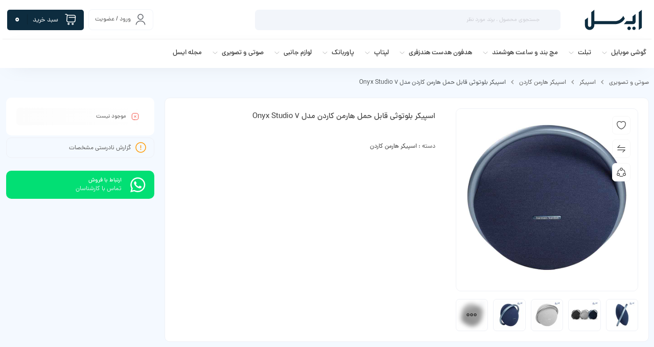

--- FILE ---
content_type: text/html; charset=UTF-8
request_url: https://www.ecell.ir/product/harman-kardon-onyx-studio-7-speaker/
body_size: 28690
content:
<!DOCTYPE html>
<html dir="rtl" lang="fa-IR" prefix="og: https://ogp.me/ns#">
<head>
	<!--meta tag-->
	<meta charset="UTF-8"/>
	<meta http-equiv="X-UA-Compatible" content="IE=edge">
	<meta name="viewport" content="width=device-width, initial-scale=1, maximum-scale=1, user-scalable=no">
	<link rel="profile" href="http://gmpg.org/xfn/11"/>
	<link rel="pingback" href="https://www.ecell.ir/xmlrpc.php"/>

	<script type="application/javascript">var mweb_ajax_url = "https://www.ecell.ir/wp-admin/admin-ajax.php"</script>
<!-- Google Tag Manager for WordPress by gtm4wp.com -->
<script data-cfasync="false" data-pagespeed-no-defer>
	var gtm4wp_datalayer_name = "dataLayer";
	var dataLayer = dataLayer || [];
	const gtm4wp_use_sku_instead = 1;
	const gtm4wp_currency = 'IRT';
	const gtm4wp_product_per_impression = 11;
	const gtm4wp_clear_ecommerce = false;
	const gtm4wp_datalayer_max_timeout = 2000;

	const gtm4wp_scrollerscript_debugmode         = false;
	const gtm4wp_scrollerscript_callbacktime      = 100;
	const gtm4wp_scrollerscript_readerlocation    = 150;
	const gtm4wp_scrollerscript_contentelementid  = "content";
	const gtm4wp_scrollerscript_scannertime       = 60;
</script>
<!-- End Google Tag Manager for WordPress by gtm4wp.com --><!--[if lt IE 9]><script src="https://html5shim.googlecode.com/svn/trunk/html5.js"></script><![endif]-->
<!-- بهینه سازی موتور جستجو توسط رنک مث پرو - https://rankmath.com/ -->
<title>قیمت اسپیکر بلوتوثی هارمن کاردن Onyx Studio 7 - ایسل</title>
<meta name="description" content="خرید آنلاین و قیمت اسپیکر بلوتوثی قابل حمل هارمن کاردن Onyx Studio 7 در ایسل. جدول مشخصات فنی، نقد و بررسی و تصاویر اسپیکر را در اینجا ببینید"/>
<meta name="robots" content="follow, index, max-snippet:-1, max-video-preview:-1, max-image-preview:large"/>
<link rel="canonical" href="https://www.ecell.ir/product/harman-kardon-onyx-studio-7-speaker/" />
<meta property="og:locale" content="fa_IR" />
<meta property="og:type" content="product" />
<meta property="og:title" content="قیمت اسپیکر بلوتوثی هارمن کاردن Onyx Studio 7 - ایسل" />
<meta property="og:description" content="خرید آنلاین و قیمت اسپیکر بلوتوثی قابل حمل هارمن کاردن Onyx Studio 7 در ایسل. جدول مشخصات فنی، نقد و بررسی و تصاویر اسپیکر را در اینجا ببینید" />
<meta property="og:url" content="https://www.ecell.ir/product/harman-kardon-onyx-studio-7-speaker/" />
<meta property="og:site_name" content="فروشگاه ایسل" />
<meta property="og:updated_time" content="2023-12-27T16:42:59+03:30" />
<meta property="og:image" content="https://www.ecell.ir/wp-content/uploads/2022/02/Haemankaedon-Studio-onyx-7.jpg" />
<meta property="og:image:secure_url" content="https://www.ecell.ir/wp-content/uploads/2022/02/Haemankaedon-Studio-onyx-7.jpg" />
<meta property="og:image:width" content="800" />
<meta property="og:image:height" content="800" />
<meta property="og:image:alt" content="خرید اسپیکر بلوتوثی قابل حمل هارمن کاردن مدل Onyx Studio 7" />
<meta property="og:image:type" content="image/jpeg" />
<meta name="twitter:card" content="summary_large_image" />
<meta name="twitter:title" content="قیمت اسپیکر بلوتوثی هارمن کاردن Onyx Studio 7 - ایسل" />
<meta name="twitter:description" content="خرید آنلاین و قیمت اسپیکر بلوتوثی قابل حمل هارمن کاردن Onyx Studio 7 در ایسل. جدول مشخصات فنی، نقد و بررسی و تصاویر اسپیکر را در اینجا ببینید" />
<meta name="twitter:image" content="https://www.ecell.ir/wp-content/uploads/2022/02/Haemankaedon-Studio-onyx-7.jpg" />
<meta name="twitter:label1" content="قیمت" />
<meta name="twitter:data1" content="0&nbsp;تومان" />
<meta name="twitter:label2" content="دسترسی" />
<meta name="twitter:data2" content="در انبار موجود نمی باشد" />
<script type="application/ld+json" class="rank-math-schema-pro">{"@context":"https://schema.org","@graph":[{"@type":"Product","name":"\u0642\u06cc\u0645\u062a \u0627\u0633\u067e\u06cc\u06a9\u0631 \u0628\u0644\u0648\u062a\u0648\u062b\u06cc \u0647\u0627\u0631\u0645\u0646 \u06a9\u0627\u0631\u062f\u0646 Onyx Studio 7 - \u0627\u06cc\u0633\u0644","url":"https://www.ecell.ir/product/harman-kardon-onyx-studio-7-speaker/","description":"\u062e\u0631\u06cc\u062f \u0622\u0646\u0644\u0627\u06cc\u0646 \u0648 \u0642\u06cc\u0645\u062a \u0627\u0633\u067e\u06cc\u06a9\u0631 \u0628\u0644\u0648\u062a\u0648\u062b\u06cc \u0642\u0627\u0628\u0644 \u062d\u0645\u0644 \u0647\u0627\u0631\u0645\u0646 \u06a9\u0627\u0631\u062f\u0646 Onyx Studio 7 \u062f\u0631 \u0627\u06cc\u0633\u0644. \u062c\u062f\u0648\u0644 \u0645\u0634\u062e\u0635\u0627\u062a \u0641\u0646\u06cc\u060c \u0646\u0642\u062f \u0648 \u0628\u0631\u0631\u0633\u06cc \u0648 \u062a\u0635\u0627\u0648\u06cc\u0631 \u0627\u0633\u067e\u06cc\u06a9\u0631 \u0631\u0627 \u062f\u0631 \u0627\u06cc\u0646\u062c\u0627 \u0628\u0628\u06cc\u0646\u06cc\u062f","image":{"@type":"ImageObject","url":"https://www.ecell.ir/wp-content/uploads/2022/02/Haemankaedon-Studio-onyx-7.jpg"},"review":{"@type":"Review","datePublished":"2023-12-02T12:20:30+00:00","dateModified":"2023-12-27T16:42:59+00:00","author":{"@type":"Person","name":"\u0632\u0647\u0631\u0627 \u06a9\u0641\u0627\u06cc\u062a\u06cc"},"reviewRating":{"@type":"Rating","ratingValue":"5"}},"@id":"https://www.ecell.ir/product/harman-kardon-onyx-studio-7-speaker/#schema-1064933","mainEntityOfPage":{"@id":"https://www.ecell.ir/product/harman-kardon-onyx-studio-7-speaker/#webpage"}},{"@type":"Organization","@id":"https://www.ecell.ir/#organization","name":"\u0641\u0631\u0648\u0634\u06af\u0627\u0647 \u0627\u06cc\u0633\u0644"},{"@type":"WebSite","@id":"https://www.ecell.ir/#website","url":"https://www.ecell.ir","name":"\u0641\u0631\u0648\u0634\u06af\u0627\u0647 \u0627\u06cc\u0633\u0644","publisher":{"@id":"https://www.ecell.ir/#organization"},"inLanguage":"fa-IR"},{"@type":"ImageObject","@id":"https://www.ecell.ir/wp-content/uploads/2022/02/Haemankaedon-Studio-onyx-7.jpg","url":"https://www.ecell.ir/wp-content/uploads/2022/02/Haemankaedon-Studio-onyx-7.jpg","width":"800","height":"800","caption":"\u062e\u0631\u06cc\u062f \u0627\u0633\u067e\u06cc\u06a9\u0631 \u0628\u0644\u0648\u062a\u0648\u062b\u06cc \u0642\u0627\u0628\u0644 \u062d\u0645\u0644 \u0647\u0627\u0631\u0645\u0646 \u06a9\u0627\u0631\u062f\u0646 \u0645\u062f\u0644 Onyx Studio 7","inLanguage":"fa-IR"},{"@type":"ItemPage","@id":"https://www.ecell.ir/product/harman-kardon-onyx-studio-7-speaker/#webpage","url":"https://www.ecell.ir/product/harman-kardon-onyx-studio-7-speaker/","name":"\u0642\u06cc\u0645\u062a \u0627\u0633\u067e\u06cc\u06a9\u0631 \u0628\u0644\u0648\u062a\u0648\u062b\u06cc \u0647\u0627\u0631\u0645\u0646 \u06a9\u0627\u0631\u062f\u0646 Onyx Studio 7 - \u0627\u06cc\u0633\u0644","datePublished":"2023-12-02T12:20:30+03:30","dateModified":"2023-12-27T16:42:59+03:30","isPartOf":{"@id":"https://www.ecell.ir/#website"},"primaryImageOfPage":{"@id":"https://www.ecell.ir/wp-content/uploads/2022/02/Haemankaedon-Studio-onyx-7.jpg"},"inLanguage":"fa-IR"},{"@type":"Product","name":"\u0642\u06cc\u0645\u062a \u0627\u0633\u067e\u06cc\u06a9\u0631 \u0628\u0644\u0648\u062a\u0648\u062b\u06cc \u0647\u0627\u0631\u0645\u0646 \u06a9\u0627\u0631\u062f\u0646 Onyx Studio 7 - \u0627\u06cc\u0633\u0644","description":"\u062e\u0631\u06cc\u062f \u0622\u0646\u0644\u0627\u06cc\u0646 \u0648 \u0642\u06cc\u0645\u062a \u0627\u0633\u067e\u06cc\u06a9\u0631 \u0628\u0644\u0648\u062a\u0648\u062b\u06cc \u0642\u0627\u0628\u0644 \u062d\u0645\u0644 \u0647\u0627\u0631\u0645\u0646 \u06a9\u0627\u0631\u062f\u0646 Onyx Studio 7 \u062f\u0631 \u0627\u06cc\u0633\u0644. \u062c\u062f\u0648\u0644 \u0645\u0634\u062e\u0635\u0627\u062a \u0641\u0646\u06cc\u060c \u0646\u0642\u062f \u0648 \u0628\u0631\u0631\u0633\u06cc \u0648 \u062a\u0635\u0627\u0648\u06cc\u0631 \u0627\u0633\u067e\u06cc\u06a9\u0631 \u0631\u0627 \u062f\u0631 \u0627\u06cc\u0646\u062c\u0627 \u0628\u0628\u06cc\u0646\u06cc\u062f","category":"\u0635\u0648\u062a\u06cc \u0648 \u062a\u0635\u0648\u06cc\u0631\u06cc &gt; \u0627\u0633\u067e\u06cc\u06a9\u0631 &gt; \u0627\u0633\u067e\u06cc\u06a9\u0631 \u0647\u0627\u0631\u0645\u0646 \u06a9\u0627\u0631\u062f\u0646","mainEntityOfPage":{"@id":"https://www.ecell.ir/product/harman-kardon-onyx-studio-7-speaker/#webpage"},"image":[{"@type":"ImageObject","url":"https://www.ecell.ir/wp-content/uploads/2022/02/Haemankaedon-Studio-onyx-7.jpg","height":"800","width":"800"},{"@type":"ImageObject","url":"https://www.ecell.ir/wp-content/uploads/2022/02/Haemankaedon-Studio-onyx-7-5.jpg","height":"800","width":"800"},{"@type":"ImageObject","url":"https://www.ecell.ir/wp-content/uploads/2022/02/Haemankaedon-Studio-onyx-7-4.jpg","height":"800","width":"800"},{"@type":"ImageObject","url":"https://www.ecell.ir/wp-content/uploads/2022/02/Haemankaedon-Studio-onyx-7-3.jpg","height":"800","width":"800"},{"@type":"ImageObject","url":"https://www.ecell.ir/wp-content/uploads/2022/02/Haemankaedon-Studio-onyx-7-2.jpg","height":"800","width":"800"},{"@type":"ImageObject","url":"https://www.ecell.ir/wp-content/uploads/2022/02/Haemankaedon-Studio-onyx-7-1.jpg","height":"800","width":"800"}],"color":"\u0622\u0628\u06cc \u0646\u0641\u062a\u06cc, \u0645\u0634\u06a9\u06cc, \u0646\u0642\u0631\u0647 \u0627\u06cc","additionalProperty":[{"@type":"PropertyValue","name":"%d9%88%d8%b2%d9%86","value":"3295 \u06af\u0631\u0645"},{"@type":"PropertyValue","name":"%d8%a7%d8%a8%d8%b9%d8%a7%d8%af","value":"16 * 30.3 * 26.8 \u0633\u0627\u0646\u062a\u06cc \u0645\u062a\u0631"},{"@type":"PropertyValue","name":"%d9%be%d9%88%d8%b1%d8%aa-%d9%87%d8%a7","value":"\u062c\u06a9 3.5 \u0645\u06cc\u0644\u0645\u062a\u0631\u06cc \u060c \u0628\u0644\u0648\u062a\u0648\u062b"},{"@type":"PropertyValue","name":"%d9%86%d9%88%d8%b9-%d8%a7%d8%aa%d8%b5%d8%a7%d9%84","value":"\u0628\u0627 \u0633\u06cc\u0645 \u0648 \u0628\u06cc\u200c \u0633\u06cc\u0645"},{"@type":"PropertyValue","name":"%d8%aa%d8%b9%d8%af%d8%a7%d8%af-%d8%b3%d8%a7%d8%a8-%d9%88%d9%88%d9%81%d8%b1","value":"1 \u0639\u062f\u062f \u0648\u0648\u0641\u0631 4.72 \u0627\u06cc\u0646\u0686-"},{"@type":"PropertyValue","name":"%d9%85%d9%82%d8%a7%d9%88%d9%85%d8%aa-%d8%af%d8%b1-%d8%a8%d8%b1%d8%a7%d8%a8%d8%b1-%d8%a2%d8%a8-%d9%88-%da%af%d8%b1%d8%af-%d9%88-%d8%ba%d8%a8%d8%a7%d8%b1","value":"\u0646\u062f\u0627\u0631\u062f"},{"@type":"PropertyValue","name":"%d9%be%d9%88%d8%b1%d8%aa-usb-%d9%88%d8%b1%da%98%d9%86-%d9%88-%d9%86%d9%88%d8%b9","value":"\u0646\u062f\u0627\u0631\u062f"},{"@type":"PropertyValue","name":"%d8%a8%d9%84%d9%88%d8%aa%d9%88%d8%ab-%d9%88%d8%b1%da%98%d9%86-%d9%88-%d9%88%db%8c%da%98%da%af%db%8c","value":"\u062f\u0627\u0631\u062f / \u0646\u0633\u062e\u0647 4.2"},{"@type":"PropertyValue","name":"%d8%af%d8%b1%da%af%d8%a7%d9%87-aux","value":"\u062f\u0627\u0631\u062f"},{"@type":"PropertyValue","name":"nfc","value":"\u0646\u062f\u0627\u0631\u062f"},{"@type":"PropertyValue","name":"%d9%88%d8%b1%d9%88%d8%af%db%8c-%d9%85%db%8c%da%a9%d8%b1%d9%88%d9%81%d9%88%d9%86","value":"\u062f\u0627\u0631\u062f"},{"@type":"PropertyValue","name":"%d8%a7%d8%aa%d8%b5%d8%a7%d9%84-%d8%a8%d9%87-%d8%a7%d8%b3%d9%be%db%8c%da%a9%d8%b1%d9%87%d8%a7%db%8c-%d8%af%db%8c%da%af%d8%b1","value":"\u0627\u0645\u06a9\u0627\u0646 \u0627\u062a\u0635\u0627\u0644 \u062f\u0648 \u0639\u062f\u062f Onyx Studio 7 \u0628\u0647 \u06cc\u06a9\u062f\u06cc\u06af\u0631."},{"@type":"PropertyValue","name":"%d8%aa%d9%88%d8%a7%d9%86-%d8%ae%d8%b1%d9%88%d8%ac%db%8c","value":"50 \u0648\u0627\u062a"},{"@type":"PropertyValue","name":"%d9%86%d8%b3%d8%a8%d8%aa-%d8%b3%db%8c%da%af%d9%86%d8%a7%d9%84-%d8%a8%d9%87-%d9%86%d9%88%db%8c%d8%b2","value":"80 \u062f\u0633\u06cc \u0628\u0644"},{"@type":"PropertyValue","name":"%d9%85%d8%ad%d8%af%d9%88%d8%af%d9%87-%d9%81%d8%b1%da%a9%d8%a7%d9%86%d8%b3-%d9%be%d8%a7%d8%b3%d8%ae%da%af%d9%88%db%8c%db%8c","value":"50 20000 \u0647\u0631\u062a\u0632"},{"@type":"PropertyValue","name":"%d9%81%d9%86%d8%a7%d9%88%d8%b1%db%8c-%d9%87%d8%a7%db%8c-%d8%b5%d9%88%d8%aa%db%8c","value":"\u062f\u0631\u0627\u06cc\u0648\u0631 \u0641\u0634\u0631\u062f\u0647(Compression driver)"},{"@type":"PropertyValue","name":"%d8%b8%d8%b1%d9%81%db%8c%d8%aa-%d8%a8%d8%a7%d8%aa%d8%b1%db%8c","value":"3250 \u0645\u06cc\u0644\u06cc \u0622\u0645\u067e\u0631 \u0633\u0627\u0639\u062a"},{"@type":"PropertyValue","name":"%d8%a8%d8%a7%d8%b2%d8%af%d9%87%db%8c-%d8%a8%d8%a7%d8%aa%d8%b1%db%8c","value":"8 \u0633\u0627\u0639\u062a"},{"@type":"PropertyValue","name":"%d8%b2%d9%85%d8%a7%d9%86-%d8%b4%d8%a7%d8%b1%da%98-%d8%b4%d8%af%d9%86","value":"5 \u0633\u0627\u0639\u062a"},{"@type":"PropertyValue","name":"%d9%86%d9%88%d8%b9-%d8%a8%d8%a7%d8%aa%d8%b1%db%8c-%d9%82%d8%a7%d8%a8%d9%84-%d8%aa%d8%b9%d9%88%db%8c%d8%b6-%d8%aa%d9%88%d8%b3%d8%b7-%da%a9%d8%a7%d8%b1%d8%a8%d8%b1","value":"\u0644\u06cc\u062a\u06cc\u0648\u0645 \u06cc\u0648\u0646"}],"@id":"https://www.ecell.ir/product/harman-kardon-onyx-studio-7-speaker/#richSnippet"}]}</script>
<!-- /افزونه سئو وردپرس رنک مث -->

<link rel="alternate" type="application/rss+xml" title="فروشگاه ایسل &raquo; خوراک" href="https://www.ecell.ir/feed/" />
<link rel="alternate" type="application/rss+xml" title="فروشگاه ایسل &raquo; خوراک دیدگاه‌ها" href="https://www.ecell.ir/comments/feed/" />
<link rel="alternate" type="application/rss+xml" title="فروشگاه ایسل &raquo; اسپیکر بلوتوثی قابل حمل هارمن کاردن مدل Onyx Studio 7 خوراک دیدگاه‌ها" href="https://www.ecell.ir/product/harman-kardon-onyx-studio-7-speaker/feed/" />
<link rel="icon" type="image/png" href="https://www.ecell.ir/wp-content/uploads/2024/12/favicon-ecell-n2.svg" /><link rel="apple-touch-icon" href="https://www.ecell.ir/wp-content/uploads/2024/12/favicon-ecell-n2.svg" /><meta name="msapplication-TileColor" content="#ffffff"><meta name="msapplication-TileImage" content="https://www.ecell.ir/wp-content/uploads/2024/12/favicon-ecell-n2.svg" /><meta name="theme-color" media="(prefers-color-scheme: light)" content="#0D2C3F" /><link rel="alternate" title="oEmbed (JSON)" type="application/json+oembed" href="https://www.ecell.ir/wp-json/oembed/1.0/embed?url=https%3A%2F%2Fwww.ecell.ir%2Fproduct%2Fharman-kardon-onyx-studio-7-speaker%2F" />
<link rel="alternate" title="oEmbed (XML)" type="text/xml+oembed" href="https://www.ecell.ir/wp-json/oembed/1.0/embed?url=https%3A%2F%2Fwww.ecell.ir%2Fproduct%2Fharman-kardon-onyx-studio-7-speaker%2F&#038;format=xml" />
<style id='wp-img-auto-sizes-contain-inline-css' type='text/css'>
img:is([sizes=auto i],[sizes^="auto," i]){contain-intrinsic-size:3000px 1500px}
/*# sourceURL=wp-img-auto-sizes-contain-inline-css */
</style>
<style id='wp-emoji-styles-inline-css' type='text/css'>

	img.wp-smiley, img.emoji {
		display: inline !important;
		border: none !important;
		box-shadow: none !important;
		height: 1em !important;
		width: 1em !important;
		margin: 0 0.07em !important;
		vertical-align: -0.1em !important;
		background: none !important;
		padding: 0 !important;
	}
/*# sourceURL=wp-emoji-styles-inline-css */
</style>
<link rel='stylesheet' id='wp-block-library-rtl-css' href='https://www.ecell.ir/wp-includes/css/dist/block-library/style-rtl.min.css?ver=6.9' type='text/css' media='all' />
<style id='classic-theme-styles-inline-css' type='text/css'>
/*! This file is auto-generated */
.wp-block-button__link{color:#fff;background-color:#32373c;border-radius:9999px;box-shadow:none;text-decoration:none;padding:calc(.667em + 2px) calc(1.333em + 2px);font-size:1.125em}.wp-block-file__button{background:#32373c;color:#fff;text-decoration:none}
/*# sourceURL=/wp-includes/css/classic-themes.min.css */
</style>
<style id='safe-svg-svg-icon-style-inline-css' type='text/css'>
.safe-svg-cover{text-align:center}.safe-svg-cover .safe-svg-inside{display:inline-block;max-width:100%}.safe-svg-cover svg{fill:currentColor;height:100%;max-height:100%;max-width:100%;width:100%}

/*# sourceURL=https://www.ecell.ir/wp-content/plugins/safe-svg/dist/safe-svg-block-frontend.css */
</style>
<style id='global-styles-inline-css' type='text/css'>
:root{--wp--preset--aspect-ratio--square: 1;--wp--preset--aspect-ratio--4-3: 4/3;--wp--preset--aspect-ratio--3-4: 3/4;--wp--preset--aspect-ratio--3-2: 3/2;--wp--preset--aspect-ratio--2-3: 2/3;--wp--preset--aspect-ratio--16-9: 16/9;--wp--preset--aspect-ratio--9-16: 9/16;--wp--preset--color--black: #000000;--wp--preset--color--cyan-bluish-gray: #abb8c3;--wp--preset--color--white: #ffffff;--wp--preset--color--pale-pink: #f78da7;--wp--preset--color--vivid-red: #cf2e2e;--wp--preset--color--luminous-vivid-orange: #ff6900;--wp--preset--color--luminous-vivid-amber: #fcb900;--wp--preset--color--light-green-cyan: #7bdcb5;--wp--preset--color--vivid-green-cyan: #00d084;--wp--preset--color--pale-cyan-blue: #8ed1fc;--wp--preset--color--vivid-cyan-blue: #0693e3;--wp--preset--color--vivid-purple: #9b51e0;--wp--preset--gradient--vivid-cyan-blue-to-vivid-purple: linear-gradient(135deg,rgb(6,147,227) 0%,rgb(155,81,224) 100%);--wp--preset--gradient--light-green-cyan-to-vivid-green-cyan: linear-gradient(135deg,rgb(122,220,180) 0%,rgb(0,208,130) 100%);--wp--preset--gradient--luminous-vivid-amber-to-luminous-vivid-orange: linear-gradient(135deg,rgb(252,185,0) 0%,rgb(255,105,0) 100%);--wp--preset--gradient--luminous-vivid-orange-to-vivid-red: linear-gradient(135deg,rgb(255,105,0) 0%,rgb(207,46,46) 100%);--wp--preset--gradient--very-light-gray-to-cyan-bluish-gray: linear-gradient(135deg,rgb(238,238,238) 0%,rgb(169,184,195) 100%);--wp--preset--gradient--cool-to-warm-spectrum: linear-gradient(135deg,rgb(74,234,220) 0%,rgb(151,120,209) 20%,rgb(207,42,186) 40%,rgb(238,44,130) 60%,rgb(251,105,98) 80%,rgb(254,248,76) 100%);--wp--preset--gradient--blush-light-purple: linear-gradient(135deg,rgb(255,206,236) 0%,rgb(152,150,240) 100%);--wp--preset--gradient--blush-bordeaux: linear-gradient(135deg,rgb(254,205,165) 0%,rgb(254,45,45) 50%,rgb(107,0,62) 100%);--wp--preset--gradient--luminous-dusk: linear-gradient(135deg,rgb(255,203,112) 0%,rgb(199,81,192) 50%,rgb(65,88,208) 100%);--wp--preset--gradient--pale-ocean: linear-gradient(135deg,rgb(255,245,203) 0%,rgb(182,227,212) 50%,rgb(51,167,181) 100%);--wp--preset--gradient--electric-grass: linear-gradient(135deg,rgb(202,248,128) 0%,rgb(113,206,126) 100%);--wp--preset--gradient--midnight: linear-gradient(135deg,rgb(2,3,129) 0%,rgb(40,116,252) 100%);--wp--preset--font-size--small: 13px;--wp--preset--font-size--medium: 20px;--wp--preset--font-size--large: 36px;--wp--preset--font-size--x-large: 42px;--wp--preset--spacing--20: 0.44rem;--wp--preset--spacing--30: 0.67rem;--wp--preset--spacing--40: 1rem;--wp--preset--spacing--50: 1.5rem;--wp--preset--spacing--60: 2.25rem;--wp--preset--spacing--70: 3.38rem;--wp--preset--spacing--80: 5.06rem;--wp--preset--shadow--natural: 6px 6px 9px rgba(0, 0, 0, 0.2);--wp--preset--shadow--deep: 12px 12px 50px rgba(0, 0, 0, 0.4);--wp--preset--shadow--sharp: 6px 6px 0px rgba(0, 0, 0, 0.2);--wp--preset--shadow--outlined: 6px 6px 0px -3px rgb(255, 255, 255), 6px 6px rgb(0, 0, 0);--wp--preset--shadow--crisp: 6px 6px 0px rgb(0, 0, 0);}:where(.is-layout-flex){gap: 0.5em;}:where(.is-layout-grid){gap: 0.5em;}body .is-layout-flex{display: flex;}.is-layout-flex{flex-wrap: wrap;align-items: center;}.is-layout-flex > :is(*, div){margin: 0;}body .is-layout-grid{display: grid;}.is-layout-grid > :is(*, div){margin: 0;}:where(.wp-block-columns.is-layout-flex){gap: 2em;}:where(.wp-block-columns.is-layout-grid){gap: 2em;}:where(.wp-block-post-template.is-layout-flex){gap: 1.25em;}:where(.wp-block-post-template.is-layout-grid){gap: 1.25em;}.has-black-color{color: var(--wp--preset--color--black) !important;}.has-cyan-bluish-gray-color{color: var(--wp--preset--color--cyan-bluish-gray) !important;}.has-white-color{color: var(--wp--preset--color--white) !important;}.has-pale-pink-color{color: var(--wp--preset--color--pale-pink) !important;}.has-vivid-red-color{color: var(--wp--preset--color--vivid-red) !important;}.has-luminous-vivid-orange-color{color: var(--wp--preset--color--luminous-vivid-orange) !important;}.has-luminous-vivid-amber-color{color: var(--wp--preset--color--luminous-vivid-amber) !important;}.has-light-green-cyan-color{color: var(--wp--preset--color--light-green-cyan) !important;}.has-vivid-green-cyan-color{color: var(--wp--preset--color--vivid-green-cyan) !important;}.has-pale-cyan-blue-color{color: var(--wp--preset--color--pale-cyan-blue) !important;}.has-vivid-cyan-blue-color{color: var(--wp--preset--color--vivid-cyan-blue) !important;}.has-vivid-purple-color{color: var(--wp--preset--color--vivid-purple) !important;}.has-black-background-color{background-color: var(--wp--preset--color--black) !important;}.has-cyan-bluish-gray-background-color{background-color: var(--wp--preset--color--cyan-bluish-gray) !important;}.has-white-background-color{background-color: var(--wp--preset--color--white) !important;}.has-pale-pink-background-color{background-color: var(--wp--preset--color--pale-pink) !important;}.has-vivid-red-background-color{background-color: var(--wp--preset--color--vivid-red) !important;}.has-luminous-vivid-orange-background-color{background-color: var(--wp--preset--color--luminous-vivid-orange) !important;}.has-luminous-vivid-amber-background-color{background-color: var(--wp--preset--color--luminous-vivid-amber) !important;}.has-light-green-cyan-background-color{background-color: var(--wp--preset--color--light-green-cyan) !important;}.has-vivid-green-cyan-background-color{background-color: var(--wp--preset--color--vivid-green-cyan) !important;}.has-pale-cyan-blue-background-color{background-color: var(--wp--preset--color--pale-cyan-blue) !important;}.has-vivid-cyan-blue-background-color{background-color: var(--wp--preset--color--vivid-cyan-blue) !important;}.has-vivid-purple-background-color{background-color: var(--wp--preset--color--vivid-purple) !important;}.has-black-border-color{border-color: var(--wp--preset--color--black) !important;}.has-cyan-bluish-gray-border-color{border-color: var(--wp--preset--color--cyan-bluish-gray) !important;}.has-white-border-color{border-color: var(--wp--preset--color--white) !important;}.has-pale-pink-border-color{border-color: var(--wp--preset--color--pale-pink) !important;}.has-vivid-red-border-color{border-color: var(--wp--preset--color--vivid-red) !important;}.has-luminous-vivid-orange-border-color{border-color: var(--wp--preset--color--luminous-vivid-orange) !important;}.has-luminous-vivid-amber-border-color{border-color: var(--wp--preset--color--luminous-vivid-amber) !important;}.has-light-green-cyan-border-color{border-color: var(--wp--preset--color--light-green-cyan) !important;}.has-vivid-green-cyan-border-color{border-color: var(--wp--preset--color--vivid-green-cyan) !important;}.has-pale-cyan-blue-border-color{border-color: var(--wp--preset--color--pale-cyan-blue) !important;}.has-vivid-cyan-blue-border-color{border-color: var(--wp--preset--color--vivid-cyan-blue) !important;}.has-vivid-purple-border-color{border-color: var(--wp--preset--color--vivid-purple) !important;}.has-vivid-cyan-blue-to-vivid-purple-gradient-background{background: var(--wp--preset--gradient--vivid-cyan-blue-to-vivid-purple) !important;}.has-light-green-cyan-to-vivid-green-cyan-gradient-background{background: var(--wp--preset--gradient--light-green-cyan-to-vivid-green-cyan) !important;}.has-luminous-vivid-amber-to-luminous-vivid-orange-gradient-background{background: var(--wp--preset--gradient--luminous-vivid-amber-to-luminous-vivid-orange) !important;}.has-luminous-vivid-orange-to-vivid-red-gradient-background{background: var(--wp--preset--gradient--luminous-vivid-orange-to-vivid-red) !important;}.has-very-light-gray-to-cyan-bluish-gray-gradient-background{background: var(--wp--preset--gradient--very-light-gray-to-cyan-bluish-gray) !important;}.has-cool-to-warm-spectrum-gradient-background{background: var(--wp--preset--gradient--cool-to-warm-spectrum) !important;}.has-blush-light-purple-gradient-background{background: var(--wp--preset--gradient--blush-light-purple) !important;}.has-blush-bordeaux-gradient-background{background: var(--wp--preset--gradient--blush-bordeaux) !important;}.has-luminous-dusk-gradient-background{background: var(--wp--preset--gradient--luminous-dusk) !important;}.has-pale-ocean-gradient-background{background: var(--wp--preset--gradient--pale-ocean) !important;}.has-electric-grass-gradient-background{background: var(--wp--preset--gradient--electric-grass) !important;}.has-midnight-gradient-background{background: var(--wp--preset--gradient--midnight) !important;}.has-small-font-size{font-size: var(--wp--preset--font-size--small) !important;}.has-medium-font-size{font-size: var(--wp--preset--font-size--medium) !important;}.has-large-font-size{font-size: var(--wp--preset--font-size--large) !important;}.has-x-large-font-size{font-size: var(--wp--preset--font-size--x-large) !important;}
:where(.wp-block-post-template.is-layout-flex){gap: 1.25em;}:where(.wp-block-post-template.is-layout-grid){gap: 1.25em;}
:where(.wp-block-term-template.is-layout-flex){gap: 1.25em;}:where(.wp-block-term-template.is-layout-grid){gap: 1.25em;}
:where(.wp-block-columns.is-layout-flex){gap: 2em;}:where(.wp-block-columns.is-layout-grid){gap: 2em;}
:root :where(.wp-block-pullquote){font-size: 1.5em;line-height: 1.6;}
/*# sourceURL=global-styles-inline-css */
</style>
<style id='woocommerce-inline-inline-css' type='text/css'>
.woocommerce form .form-row .required { visibility: visible; }
/*# sourceURL=woocommerce-inline-inline-css */
</style>
<link rel='stylesheet' id='dgspubliccss-css' href='https://www.ecell.ir/wp-content/plugins/digi-scraper/public/css/dgs-public-css-v113.css?ver=1.0.0' type='text/css' media='all' />
<link rel='stylesheet' id='mega-theme-icon-css' href='https://www.ecell.ir/wp-content/plugins/elementor-pro/megatheme/includes/icon/style.css?ver=6.9' type='text/css' media='all' />
<link rel='stylesheet' id='redux-extendify-styles-css' href='https://www.ecell.ir/wp-content/themes/mweb-digiland-pro/includes/framework/redux-core/assets/css/extendify-utilities.css?ver=4.4.9' type='text/css' media='all' />
<link rel='stylesheet' id='plugins-theme-css' href='https://www.ecell.ir/wp-content/themes/mweb-digiland-pro/assets/css/plugins-theme.css?ver=16.0.1' type='text/css' media='all' />
<link rel='stylesheet' id='woocommerce-css' href='https://www.ecell.ir/wp-content/themes/mweb-digiland-pro/assets/css/woocommerce.css?ver=16.0.1' type='text/css' media='all' />
<link rel='stylesheet' id='mweb-style-css' href='https://www.ecell.ir/wp-content/themes/mweb-digiland-pro/style.css?ver=16.0.1' type='text/css' media='all' />
<style id='mweb-style-inline-css' type='text/css'>
@font-face{font-family:"Dananum";font-style:normal;font-weight:500;font-display:block;src:url("https://www.ecell.ir/wp-content/themes/mweb-digiland-pro/assets/fonts/Dana-medium-fanum.woff") format("woff"), url("https://www.ecell.ir/wp-content/themes/mweb-digiland-pro/assets/fonts/Dana-medium-fanum.woff2") format("woff2"), url("https://www.ecell.ir/wp-content/themes/mweb-digiland-pro/assets/fonts/Dana-medium-fanum.ttf") format("truetype")}@font-face{font-family:"Dananum";font-style:normal;font-weight:normal;font-display:block;src:url("https://www.ecell.ir/wp-content/themes/mweb-digiland-pro/assets/fonts/Dana-regular-fanum.woff") format("woff"), url("https://www.ecell.ir/wp-content/themes/mweb-digiland-pro/assets/fonts/Dana-regular-fanum.woff2") format("woff2"), url("https://www.ecell.ir/wp-content/themes/mweb-digiland-pro/assets/fonts/Dana-regular-fanum.ttf") format("truetype")}@media (min-width:1200px){.container{max-width:1529px}header .my_sticky #navigation{max-width:1529px}}:root{--maincolor:#0D2C3F;--secondcolor:#FF2093;--bgcolor:#F4F9FF;--footcolor:#404763;--headcartcolor:#FF2093;--offbgcolor:#FF2093;--mainfont:Dananum;--mainfontnum:Dananum;--borderradius:10px;--featured:0}.header_offer{font-size:13px;text-align:center}.single_product_head{padding:0px 15px 10px;background-color:#f5f6f7}.woocommerce .entry-summary .product_meta{padding:0}.item .item-area, .woocommerce-account .woocommerce-MyAccount-navigation, .my_acc_user_info, .widget, .tb-wrap, .el_alert, .page-shopping-cart .woocommerce-cart-form, .mweb_checkout_page, .woocommerce-orders .woocommerce-MyAccount-content, .woocommerce-downloads .woocommerce-MyAccount-content, .woocommerce-woo-wallet-transactions .woocommerce-MyAccount-content, .order_action.or_cancel, .order_return_wrap{box-shadow:0 0px 2px 0px rgba(0, 0, 0, 0.1)}.elm_c_btn.btn_c_all{background-color:#FF2093}.mweb-main-menu ul>li.level-0>a{font-size:13px;font-weight:;color:#333333}.mweb-main-menu ul>li.level-0{line-height:49px}.entry-content>p, .entry_content_inner>p{font-size:14px;line-height:27px}.entry-content>h2, .entry_content_inner>h2{font-size:;font-weight:;color:;line-height:}.entry-content>h3, .entry_content_inner>h3{font-size:13px;font-weight:;color:;line-height:13px}.entry-content>h4, .entry_content_inner>h4{font-size:;font-weight:500;color:;line-height:}.entry-content>h5, .entry_content_inner>h5{font-size:;font-weight:500;color:;line-height:}.entry_content_inner.active, .entry_readmore.fullheight{max-height:30000px;margin-bottom:15px}.footer_aboutus strong, .footer_aboutus a{color:#db1919}.price{font-weight:900 !important}.bk_cat_slider_item:hover{border-color:#0d2c40 !important}
/*# sourceURL=mweb-style-inline-css */
</style>
<link rel='stylesheet' id='jquery-uicss-css' href='https://www.ecell.ir/wp-content/themes/mweb-digiland-pro/assets/css/jquery-ui.css?ver=1.12.1' type='text/css' media='all' />
<link rel='stylesheet' id='elementor-frontend-css' href='https://www.ecell.ir/wp-content/plugins/elementor/assets/css/frontend.min.css?ver=3.35.0' type='text/css' media='all' />
<link rel='stylesheet' id='widget-divider-css' href='https://www.ecell.ir/wp-content/plugins/elementor/assets/css/widget-divider-rtl.min.css?ver=3.35.0' type='text/css' media='all' />
<link rel='stylesheet' id='widget-icon-list-css' href='https://www.ecell.ir/wp-content/plugins/elementor/assets/css/widget-icon-list-rtl.min.css?ver=3.35.0' type='text/css' media='all' />
<link rel='stylesheet' id='e-animation-wobble-skew-css' href='https://www.ecell.ir/wp-content/plugins/elementor/assets/lib/animations/styles/e-animation-wobble-skew.min.css?ver=3.35.0' type='text/css' media='all' />
<link rel='stylesheet' id='elementor-post-1789-css' href='https://www.ecell.ir/wp-content/uploads/elementor/css/post-1789.css?ver=1770052896' type='text/css' media='all' />
<link rel='stylesheet' id='megatheme-font-css' href='https://www.ecell.ir/wp-content/plugins/elementor-pro/megatheme/includes/fonts.css?ver=6.9' type='text/css' media='all' />
<link rel='stylesheet' id='custom-elementor-editor-font-css' href='https://www.ecell.ir/wp-content/plugins/elementor-pro/megatheme/includes/fonts/iranyekanx/fontface.css?ver=6.9' type='text/css' media='all' />
<link rel='stylesheet' id='elementor-post-202195-css' href='https://www.ecell.ir/wp-content/uploads/elementor/css/post-202195.css?ver=1770052896' type='text/css' media='all' />
<link rel='stylesheet' id='elementor-post-202197-css' href='https://www.ecell.ir/wp-content/uploads/elementor/css/post-202197.css?ver=1770052896' type='text/css' media='all' />
<link rel='stylesheet' id='elementor-post-202201-css' href='https://www.ecell.ir/wp-content/uploads/elementor/css/post-202201.css?ver=1770052900' type='text/css' media='all' />
<link rel='stylesheet' id='pDate-style-css' href='https://www.ecell.ir/wp-content/plugins/elementor-pro/megatheme/includes/assets/css/persian-datepicker.min.css?ver=6.9' type='text/css' media='all' />
<script type="text/javascript" src="https://www.ecell.ir/wp-includes/js/jquery/jquery.min.js?ver=3.7.1" id="jquery-core-js"></script>
<script type="text/javascript" src="https://www.ecell.ir/wp-includes/js/jquery/jquery-migrate.min.js?ver=3.4.1" id="jquery-migrate-js"></script>
<script type="text/javascript" src="https://www.ecell.ir/wp-content/plugins/woocommerce/assets/js/jquery-blockui/jquery.blockUI.min.js?ver=2.7.0-wc.10.4.3" id="wc-jquery-blockui-js" defer="defer" data-wp-strategy="defer"></script>
<script type="text/javascript" id="wc-add-to-cart-js-extra">
/* <![CDATA[ */
var wc_add_to_cart_params = {"ajax_url":"/wp-admin/admin-ajax.php","wc_ajax_url":"/?wc-ajax=%%endpoint%%","i18n_view_cart":"\u0645\u0634\u0627\u0647\u062f\u0647 \u0633\u0628\u062f \u062e\u0631\u06cc\u062f","cart_url":"https://www.ecell.ir/cart/","is_cart":"","cart_redirect_after_add":"no"};
//# sourceURL=wc-add-to-cart-js-extra
/* ]]> */
</script>
<script type="text/javascript" src="https://www.ecell.ir/wp-content/plugins/woocommerce/assets/js/frontend/add-to-cart.min.js?ver=10.4.3" id="wc-add-to-cart-js" defer="defer" data-wp-strategy="defer"></script>
<script type="text/javascript" id="wc-single-product-js-extra">
/* <![CDATA[ */
var wc_single_product_params = {"i18n_required_rating_text":"\u062e\u0648\u0627\u0647\u0634\u0645\u0646\u062f\u06cc\u0645 \u06cc\u06a9 \u0631\u062a\u0628\u0647 \u0631\u0627 \u0627\u0646\u062a\u062e\u0627\u0628 \u06a9\u0646\u06cc\u062f","i18n_rating_options":["1 of 5 stars","2 of 5 stars","3 of 5 stars","4 of 5 stars","5 of 5 stars"],"i18n_product_gallery_trigger_text":"\u0645\u0634\u0627\u0647\u062f\u0647 \u06af\u0627\u0644\u0631\u06cc \u062a\u0635\u0627\u0648\u06cc\u0631 \u062f\u0631 \u062d\u0627\u0644\u062a \u062a\u0645\u0627\u0645 \u0635\u0641\u062d\u0647","review_rating_required":"no","flexslider":{"rtl":true,"animation":"slide","smoothHeight":true,"directionNav":false,"controlNav":"thumbnails","slideshow":false,"animationSpeed":500,"animationLoop":false,"allowOneSlide":false},"zoom_enabled":"","zoom_options":[],"photoswipe_enabled":"","photoswipe_options":{"shareEl":false,"closeOnScroll":false,"history":false,"hideAnimationDuration":0,"showAnimationDuration":0},"flexslider_enabled":""};
//# sourceURL=wc-single-product-js-extra
/* ]]> */
</script>
<script type="text/javascript" src="https://www.ecell.ir/wp-content/plugins/woocommerce/assets/js/frontend/single-product.min.js?ver=10.4.3" id="wc-single-product-js" defer="defer" data-wp-strategy="defer"></script>
<script type="text/javascript" src="https://www.ecell.ir/wp-content/plugins/woocommerce/assets/js/js-cookie/js.cookie.min.js?ver=2.1.4-wc.10.4.3" id="wc-js-cookie-js" defer="defer" data-wp-strategy="defer"></script>
<script type="text/javascript" id="woocommerce-js-extra">
/* <![CDATA[ */
var woocommerce_params = {"ajax_url":"/wp-admin/admin-ajax.php","wc_ajax_url":"/?wc-ajax=%%endpoint%%","i18n_password_show":"\u0646\u0645\u0627\u06cc\u0634 \u0631\u0645\u0632\u0639\u0628\u0648\u0631","i18n_password_hide":"Hide password"};
//# sourceURL=woocommerce-js-extra
/* ]]> */
</script>
<script type="text/javascript" src="https://www.ecell.ir/wp-content/plugins/woocommerce/assets/js/frontend/woocommerce.min.js?ver=10.4.3" id="woocommerce-js" defer="defer" data-wp-strategy="defer"></script>
<script type="text/javascript" src="https://www.ecell.ir/wp-content/plugins/duracelltomi-google-tag-manager/dist/js/analytics-talk-content-tracking.js?ver=1.22.3" id="gtm4wp-scroll-tracking-js"></script>
<link rel="https://api.w.org/" href="https://www.ecell.ir/wp-json/" /><link rel="alternate" title="JSON" type="application/json" href="https://www.ecell.ir/wp-json/wp/v2/product/164704" /><link rel="EditURI" type="application/rsd+xml" title="RSD" href="https://www.ecell.ir/xmlrpc.php?rsd" />
<meta name="generator" content="WordPress 6.9" />
<link rel='shortlink' href='https://www.ecell.ir/?p=164704' />

<!-- Google Tag Manager for WordPress by gtm4wp.com -->
<!-- GTM Container placement set to automatic -->
<script data-cfasync="false" data-pagespeed-no-defer>
	var dataLayer_content = {"visitorLoginState":"logged-out","visitorType":"visitor-logged-out","visitorEmail":"","visitorEmailHash":"","visitorRegistrationDate":"","visitorUsername":"","visitorIP":"3.12.162.117","pageTitle":"قیمت اسپیکر بلوتوثی هارمن کاردن Onyx Studio 7 - ایسل","pagePostType":"product","pagePostType2":"single-product","pagePostAuthor":"زهرا کفایتی","pagePostTerms":{"product_type":["variable"],"product_visibility":["outofstock"],"product_cat":["اسپیکر هارمن کاردن"],"pa_color":["آبی نفتی","مشکی","نقره ای"],"meta":{"rank_math_internal_links_processed":1,"rank_math_seo_score":18,"rank_math_title":"قیمت اسپیکر بلوتوثی هارمن کاردن Onyx Studio 7 - ایسل","rank_math_description":"خرید آنلاین و قیمت اسپیکر بلوتوثی قابل حمل هارمن کاردن Onyx Studio 7 در ایسل. جدول مشخصات فنی، نقد و بررسی و تصاویر اسپیکر را در اینجا ببینید","woodmart_price_unit_of_measure":"","woodmart_fbt_bundles_id":"a:1:{i:0;s:0:\"\";}","total_sales":0,"woodmart_total_stock_quantity":"","rank_math_primary_product_cat":458,"rank_math_primary_yith_product_brand":108,"woodmart_variation_gallery_data":"a:0:{}","rank_math_analytic_object_id":366,"mweb_theme_view_total":155,"mweb_theme_view_total_forgery":155,"mweb_theme_week_view_total":"a:4:{i:20250902;i:2;i:20250904;i:4;i:20250906;i:4;i:20250907;i:2;}","mweb_theme_week_view_total_num":12}},"browserName":"","browserVersion":"","browserEngineName":"","browserEngineVersion":"","osName":"","osVersion":"","deviceType":"bot","deviceManufacturer":"","deviceModel":"","postFormat":"standard","customerTotalOrders":0,"customerTotalOrderValue":0,"customerFirstName":"","customerLastName":"","customerBillingFirstName":"","customerBillingLastName":"","customerBillingCompany":"","customerBillingAddress1":"","customerBillingAddress2":"","customerBillingCity":"","customerBillingState":"","customerBillingPostcode":"","customerBillingCountry":"","customerBillingEmail":"","customerBillingEmailHash":"","customerBillingPhone":"","customerShippingFirstName":"","customerShippingLastName":"","customerShippingCompany":"","customerShippingAddress1":"","customerShippingAddress2":"","customerShippingCity":"","customerShippingState":"","customerShippingPostcode":"","customerShippingCountry":"","cartContent":{"totals":{"applied_coupons":[],"discount_total":0,"subtotal":0,"total":0},"items":[]},"productRatingCounts":[],"productAverageRating":0,"productReviewCount":0,"productType":"variable","productIsVariable":1};
	dataLayer.push( dataLayer_content );
</script>
<script data-cfasync="false" data-pagespeed-no-defer>
(function(w,d,s,l,i){w[l]=w[l]||[];w[l].push({'gtm.start':
new Date().getTime(),event:'gtm.js'});var f=d.getElementsByTagName(s)[0],
j=d.createElement(s),dl=l!='dataLayer'?'&l='+l:'';j.async=true;j.src=
'//www.googletagmanager.com/gtm.js?id='+i+dl;f.parentNode.insertBefore(j,f);
})(window,document,'script','dataLayer','GTM-TRFJJ3C');
</script>
<!-- End Google Tag Manager for WordPress by gtm4wp.com --><meta name="generator" content="Redux 4.4.9" />	<noscript><style>.woocommerce-product-gallery{ opacity: 1 !important; }</style></noscript>
	<meta name="generator" content="Elementor 3.35.0; features: e_font_icon_svg, additional_custom_breakpoints; settings: css_print_method-external, google_font-enabled, font_display-swap">
<link rel="icon" href="https://www.ecell.ir/wp-content/uploads/2024/12/favicon-ecell-n2.svg" sizes="32x32" />
<link rel="icon" href="https://www.ecell.ir/wp-content/uploads/2024/12/favicon-ecell-n2.svg" sizes="192x192" />
<link rel="apple-touch-icon" href="https://www.ecell.ir/wp-content/uploads/2024/12/favicon-ecell-n2.svg" />
<meta name="msapplication-TileImage" content="https://www.ecell.ir/wp-content/uploads/2024/12/favicon-ecell-n2.svg" />
		            <script type="text/javascript">
						
		                var mw_arr_attr = {};
		                		                //console.log(mw_arr_attr);
						
						
		            </script>
		        
</head>
<body class="rtl wp-singular product-template-default single single-product postid-164704 wp-embed-responsive wp-theme-mweb-digiland-pro theme-mweb-digiland-pro woocommerce woocommerce-page woocommerce-no-js mweb-body labelstyle_three elementor-default elementor-template-full-width elementor-kit-1789 elementor-page-202201" itemscope  itemtype="https://schema.org/WebPage" >
	
<!-- GTM Container placement set to automatic -->
<!-- Google Tag Manager (noscript) -->
				<noscript><iframe src="https://www.googletagmanager.com/ns.html?id=GTM-TRFJJ3C" height="0" width="0" style="display:none;visibility:hidden" aria-hidden="true"></iframe></noscript>
<!-- End Google Tag Manager (noscript) -->		<div class="togglesidebar cart_sidebar">
	<div class="cart_sidebar_wrap">
		<div class="cart_sidebar_head">
			<div class="cart_sidebar_close close_sidebar" data-class="open_cart_sidebar"><svg class="pack-theme" viewBox="0 0 24 24"><use xlink:href="https://www.ecell.ir/wp-content/themes/mweb-digiland-pro/assets/images/icons.svg#close-square"></use></svg></div>
			<strong>سبد خرید</strong>
			<div class="cart_count">0</div>
		</div>
		<div class="widget_shopping_cart_content">
			<form id="mweb-mini-cart-form" action="https://www.ecell.ir/cart/" method="post">
    <input type="hidden" id="_wpnonce" name="_wpnonce" value="5623a7bb0e" /><input type="hidden" name="_wp_http_referer" value="/product/harman-kardon-onyx-studio-7-speaker/" /></form>

	<p class="woocommerce-mini-cart__empty-message"><svg class="pack-theme" viewBox="0 0 24 24"><use xlink:href="https://www.ecell.ir/wp-content/themes/mweb-digiland-pro/assets/images/icons.svg#bag-2"></use></svg>سبد خرید شما خالی است.</p>


		</div>
	</div>
</div>
<div class="elm_form_w account_action">
<div class="title">حساب کاربری</div>
	<div class="login_wrap">
			
		<form id="mweb_subscribe" action="#0" method="post">
			<p class="form-row-wide row-mobile">
				<span class="woocommerce-input-wrapper mobile"><svg class="pack-theme" viewBox="0 0 24 24"><use xlink:href="https://www.ecell.ir/wp-content/themes/mweb-digiland-pro/assets/images/icons.svg#mobile"></use></svg><input type="text" name="phone_number" placeholder="شماره موبایل - - - - - - - - - 09" value="" maxlength="11" required=""></span>
			</p>
			<input type="hidden" name="action" value="ajax_login_register" />
						<input type="submit" value="ورود یا عضویت" class="wp_subscribe_btn">
					</form>
	
	
</div>
</div>
				<header data-elementor-type="header" data-elementor-id="202195" class="elementor elementor-202195 elementor-location-header" data-elementor-post-type="elementor_library">
					<section class="elementor-section elementor-top-section elementor-element elementor-element-2dfd5f4 elementor-section-boxed elementor-section-height-default elementor-section-height-default" data-id="2dfd5f4" data-element_type="section" data-e-type="section" data-settings="{&quot;background_background&quot;:&quot;classic&quot;}">
						<div class="elementor-container elementor-column-gap-default">
					<div class="elementor-column elementor-col-33 elementor-top-column elementor-element elementor-element-2bdc7e98" data-id="2bdc7e98" data-element_type="column" data-e-type="column">
			<div class="elementor-widget-wrap elementor-element-populated">
						<div class="elementor-element elementor-element-782baa1 elementor-widget-mobile__width-auto elementor-widget elementor-widget-my-header-logo" data-id="782baa1" data-element_type="widget" data-e-type="widget" data-widget_type="my-header-logo.default">
				<div class="elementor-widget-container">
							<div class="logo elm_logo align_right"  itemscope  itemtype="https://schema.org/Organization" >
			<a href="https://www.ecell.ir/" title="فروشگاه ایسل">
										<img src="https://www.ecell.ir/wp-content/uploads/2025/05/logo-ecell-n3.svg"  width="1080" height="334" alt="فروشگاه ایسل" >
								</a>	
			<meta itemprop="name" content="فروشگاه ایسل">
		</div>
						</div>
				</div>
					</div>
		</div>
				<div class="elementor-column elementor-col-33 elementor-top-column elementor-element elementor-element-797ee463 elementor-hidden-tablet elementor-hidden-mobile" data-id="797ee463" data-element_type="column" data-e-type="column">
			<div class="elementor-widget-wrap elementor-element-populated">
						<div class="elementor-element elementor-element-513479f1 elementor-widget__width-initial elementor-widget elementor-widget-my-header-search" data-id="513479f1" data-element_type="widget" data-e-type="widget" data-widget_type="my-header-search.default">
				<div class="elementor-widget-container">
					<form class="search_wrap elm_search" id="ajax-form-search" method="get" action="https://www.ecell.ir/"><span class="search_clear"><svg class="pack-theme" viewBox="0 0 24 24"><use xlink:href="https://www.ecell.ir/wp-content/themes/mweb-digiland-pro/assets/images/icons.svg#close-circle"></use></svg></span><span class="search_icon"><svg class="pack-theme" viewBox="0 0 24 24"><use xlink:href="https://www.ecell.ir/wp-content/themes/mweb-digiland-pro/assets/images/icons.svg#search"></use></svg></span><input type="text" id="search-form-text" class="search-field" value="" name="s" placeholder="جستجوی محصول ، برند مورد نظر" /><button> جستجو </button><input type="hidden" name="post_type" value="product" /><input type="hidden" id="search_cat_id" name="cat_id" value="" /><div id="ajax-search-result"></div></form>				</div>
				</div>
					</div>
		</div>
				<div class="elementor-column elementor-col-33 elementor-top-column elementor-element elementor-element-69ec4256" data-id="69ec4256" data-element_type="column" data-e-type="column">
			<div class="elementor-widget-wrap elementor-element-populated">
						<div class="elementor-element elementor-element-4725e57a elementor-widget__width-auto elementor-header-user-menu-left-yes menu-btn-signin elementor-widget elementor-widget-my-header-user" data-id="4725e57a" data-element_type="widget" data-e-type="widget" id="login-btn" data-widget_type="my-header-user.default">
				<div class="elementor-widget-container">
											<a class="user_login login_btn elm_user_btn el_is_text" href="/my-account/">
				<svg class="pack-theme" viewBox="0 0 24 24"><use xlink:href="https://www.ecell.ir/wp-content/themes/mweb-digiland-pro/assets/images/icons.svg#user"></use></svg><p>ورود / عضویت</p>				</a>
									</div>
				</div>
				<div class="elementor-element elementor-element-2933d0fa elementor-widget__width-auto elementor-widget elementor-widget-my-header-cart" data-id="2933d0fa" data-element_type="widget" data-e-type="widget" data-widget_type="my-header-cart.default">
				<div class="elementor-widget-container">
								<div class="top_icons shop_cart fullwidth_shop_cart get_sidebar elm_cart_r elm_cart_rs" data-class="open_cart_sidebar"> <a href="https://www.ecell.ir/cart/" title="مشاهده سبد خرید"> <div class="top_cart_title" >سبد خرید <span class="shop-badge">0 </span></div><svg class="pack-theme" viewBox="0 0 24 24"><use xlink:href="https://www.ecell.ir/wp-content/themes/mweb-digiland-pro/assets/images/icons.svg#shopping-cart"></use></svg></a>
							</div>		
						</div>
				</div>
					</div>
		</div>
					</div>
		</section>
				<section class="elementor-section elementor-top-section elementor-element elementor-element-1f0e6285 elementor-section-boxed elementor-section-height-default elementor-section-height-default" data-id="1f0e6285" data-element_type="section" data-e-type="section" data-settings="{&quot;background_background&quot;:&quot;classic&quot;}">
						<div class="elementor-container elementor-column-gap-narrow">
					<div class="elementor-column elementor-col-100 elementor-top-column elementor-element elementor-element-5cecce1b" data-id="5cecce1b" data-element_type="column" data-e-type="column">
			<div class="elementor-widget-wrap elementor-element-populated">
						<div class="elementor-element elementor-element-71e8afa5 elementor-widget-divider--view-line elementor-widget elementor-widget-divider" data-id="71e8afa5" data-element_type="widget" data-e-type="widget" data-widget_type="divider.default">
				<div class="elementor-widget-container">
							<div class="elementor-divider">
			<span class="elementor-divider-separator">
						</span>
		</div>
						</div>
				</div>
				<div class="elementor-element elementor-element-5aca9595 elementor-menu--blur-yes elementor-widget elementor-widget-my-header-menu" data-id="5aca9595" data-element_type="widget" data-e-type="widget" data-widget_type="my-header-menu.default">
				<div class="elementor-widget-container">
					<div id="navigation" class="mweb-drop-down mweb-main-menu main_menu_align"><ul id="menu-%d8%af%d8%b3%d8%aa%d9%87-%d8%a8%d9%86%d8%af%db%8c-%d8%a7%d8%b5%d9%84%db%8c" class="menu"><li  class="level-0 menu-item-2748 std-menu menu-item menu-item-type-taxonomy menu-item-object-product_cat menu-item-has-children" ><a href="https://www.ecell.ir/category/mobile-phone/"><span class="el_text">گوشی موبایل</span><span class="el_arrow"><svg class="pack-theme" viewBox="0 0 24 24"><use xlink:href="https://www.ecell.ir/wp-content/themes/mweb-digiland-pro/assets/images/icons.svg#arrow-down"></use></svg></span></a>
<ul class="sub-menu" >
	<li  class="level-1 menu-item-2750 std-menu menu-item menu-item-type-taxonomy menu-item-object-product_cat" ><a href="https://www.ecell.ir/category/mobile-phone/apple-phone/">گوشی اپل</a></li>
	<li  class="level-1 menu-item-2759 std-menu menu-item menu-item-type-taxonomy menu-item-object-product_cat" ><a href="https://www.ecell.ir/category/mobile-phone/samsung-phone/">گوشی سامسونگ</a></li>
	<li  class="level-1 menu-item-2760 std-menu menu-item menu-item-type-taxonomy menu-item-object-product_cat" ><a href="https://www.ecell.ir/category/mobile-phone/xiaomi-phone/">گوشی شیائومی</a></li>
	<li  class="level-1 menu-item-204190 std-menu menu-item menu-item-type-taxonomy menu-item-object-product_cat" ><a href="https://www.ecell.ir/category/mobile-phone/tch-phone/">گوشی تی سی اچ</a></li>
	<li  class="level-1 menu-item-2758 std-menu menu-item menu-item-type-taxonomy menu-item-object-product_cat" ><a href="https://www.ecell.ir/category/mobile-phone/realme-phone/">گوشی ریلمی</a></li>
	<li  class="level-1 menu-item-2795 std-menu menu-item menu-item-type-taxonomy menu-item-object-product_cat" ><a href="https://www.ecell.ir/category/mobile-phone/huawei-phone/">گوشی هواوی</a></li>
	<li  class="level-1 menu-item-194898 std-menu menu-item menu-item-type-taxonomy menu-item-object-product_cat" ><a href="https://www.ecell.ir/category/mobile-phone/renso-phone/">گوشی رنسو</a></li>
	<li  class="level-1 menu-item-205786 std-menu menu-item menu-item-type-taxonomy menu-item-object-product_cat" ><a href="https://www.ecell.ir/category/mobile-phone/tecno-phone/">گوشی تکنو</a></li>
	<li  class="level-1 menu-item-2757 std-menu menu-item menu-item-type-taxonomy menu-item-object-product_cat" ><a href="https://www.ecell.ir/category/mobile-phone/daria-phone/">گوشی داریا</a></li>
	<li  class="level-1 menu-item-2793 std-menu menu-item menu-item-type-taxonomy menu-item-object-product_cat" ><a href="https://www.ecell.ir/category/mobile-phone/nothing-phone/">گوشی ناتینگ فون</a></li>
	<li  class="level-1 menu-item-188326 std-menu menu-item menu-item-type-taxonomy menu-item-object-product_cat" ><a href="https://www.ecell.ir/category/mobile-phone/blackview-phone/">گوشی بلک ویو</a></li>
	<li  class="level-1 menu-item-2796 std-menu menu-item menu-item-type-taxonomy menu-item-object-product_cat" ><a href="https://www.ecell.ir/category/mobile-phone/oneplus-phone/">گوشی وان پلاس</a></li>
	<li  class="level-1 menu-item-188114 std-menu menu-item menu-item-type-taxonomy menu-item-object-product_cat" ><a href="https://www.ecell.ir/category/mobile-phone/vocal-phone/">گوشی وکال</a></li>
	<li  class="level-1 menu-item-2751 std-menu menu-item menu-item-type-taxonomy menu-item-object-product_cat" ><a href="https://www.ecell.ir/category/mobile-phone/orod-phone/">گوشی ارد</a></li>
	<li  class="level-1 menu-item-2794 std-menu menu-item menu-item-type-taxonomy menu-item-object-product_cat" ><a href="https://www.ecell.ir/category/mobile-phone/nokia-phone/">گوشی نوکیا</a></li>
	<li  class="level-1 menu-item-2749 std-menu menu-item menu-item-type-taxonomy menu-item-object-product_cat" ><a href="https://www.ecell.ir/category/mobile-phone/honor-phone/">گوشی آنر</a></li>
</ul>
</li>
<li  class="level-0 menu-item-2720 std-menu menu-item menu-item-type-taxonomy menu-item-object-product_cat menu-item-has-children" ><a href="https://www.ecell.ir/category/tablet/"><span class="el_text">تبلت</span><span class="el_arrow"><svg class="pack-theme" viewBox="0 0 24 24"><use xlink:href="https://www.ecell.ir/wp-content/themes/mweb-digiland-pro/assets/images/icons.svg#arrow-down"></use></svg></span></a>
<ul class="sub-menu" >
	<li  class="level-1 menu-item-2721 std-menu menu-item menu-item-type-taxonomy menu-item-object-product_cat" ><a href="https://www.ecell.ir/category/tablet/apple-tablet/">تبلت اپل</a></li>
	<li  class="level-1 menu-item-2723 std-menu menu-item menu-item-type-taxonomy menu-item-object-product_cat" ><a href="https://www.ecell.ir/category/tablet/tablet-samsung/">تبلت سامسونگ</a></li>
	<li  class="level-1 menu-item-2724 std-menu menu-item menu-item-type-taxonomy menu-item-object-product_cat" ><a href="https://www.ecell.ir/category/tablet/xiaomi-tablet/">تبلت شیائومی</a></li>
	<li  class="level-1 menu-item-188219 std-menu menu-item menu-item-type-taxonomy menu-item-object-product_cat" ><a href="https://www.ecell.ir/category/tablet/tcl-tablet/">تبلت تی سی ال</a></li>
	<li  class="level-1 menu-item-2728 std-menu menu-item menu-item-type-taxonomy menu-item-object-product_cat" ><a href="https://www.ecell.ir/category/tablet/huawei-tablet/">تبلت هواوی</a></li>
	<li  class="level-1 menu-item-2725 std-menu menu-item menu-item-type-taxonomy menu-item-object-product_cat" ><a href="https://www.ecell.ir/category/tablet/lenovo-tablet/">تبلت لنوو</a></li>
</ul>
</li>
<li  class="level-0 menu-item-2779 std-menu menu-item menu-item-type-taxonomy menu-item-object-product_cat menu-item-has-children" ><a href="https://www.ecell.ir/category/band-and-watch/"><span class="el_text">مچ بند و ساعت هوشمند</span><span class="el_arrow"><svg class="pack-theme" viewBox="0 0 24 24"><use xlink:href="https://www.ecell.ir/wp-content/themes/mweb-digiland-pro/assets/images/icons.svg#arrow-down"></use></svg></span></a>
<ul class="sub-menu" >
	<li  class="level-1 menu-item-2764 std-menu menu-item menu-item-type-taxonomy menu-item-object-product_cat" ><a href="https://www.ecell.ir/category/band-and-watch/apple-watch/">ساعت هوشمند اپل</a></li>
	<li  class="level-1 menu-item-2766 std-menu menu-item menu-item-type-taxonomy menu-item-object-product_cat" ><a href="https://www.ecell.ir/category/band-and-watch/samsung-galaxy-watch/">ساعت هوشمند سامسونگ</a></li>
	<li  class="level-1 menu-item-2767 std-menu menu-item menu-item-type-taxonomy menu-item-object-product_cat" ><a href="https://www.ecell.ir/category/band-and-watch/xiaomi-watch/">ساعت هوشمند شیائومی</a></li>
	<li  class="level-1 menu-item-192041 std-menu menu-item menu-item-type-taxonomy menu-item-object-product_cat" ><a href="https://www.ecell.ir/category/band-and-watch/mibro-watch/">ساعت هوشمند میبرو</a></li>
	<li  class="level-1 menu-item-189150 std-menu menu-item menu-item-type-taxonomy menu-item-object-product_cat" ><a href="https://www.ecell.ir/category/band-and-watch/tch-watch/">ساعت هوشمند تی سی اچ</a></li>
	<li  class="level-1 menu-item-2769 std-menu menu-item menu-item-type-taxonomy menu-item-object-product_cat" ><a href="https://www.ecell.ir/category/band-and-watch/huawei-watch/">ساعت هوشمند هوآوی</a></li>
	<li  class="level-1 menu-item-189149 std-menu menu-item menu-item-type-taxonomy menu-item-object-product_cat" ><a href="https://www.ecell.ir/category/band-and-watch/blackview-watch/">ساعت هوشمند بلک ویو</a></li>
	<li  class="level-1 menu-item-2763 std-menu menu-item menu-item-type-taxonomy menu-item-object-product_cat" ><a href="https://www.ecell.ir/category/band-and-watch/amazfit-smart-watch/">ساعت هوشمند آمیزفیت</a></li>
	<li  class="level-1 menu-item-2768 std-menu menu-item menu-item-type-taxonomy menu-item-object-product_cat" ><a href="https://www.ecell.ir/category/band-and-watch/haylou-watch/">ساعت هوشمند هایلو</a></li>
</ul>
</li>
<li  class="level-0 menu-item-2783 std-menu menu-item menu-item-type-taxonomy menu-item-object-product_cat menu-item-has-children" ><a href="https://www.ecell.ir/category/headphone-headset-handsfree/"><span class="el_text">هدفون هدست هندزفری</span><span class="el_arrow"><svg class="pack-theme" viewBox="0 0 24 24"><use xlink:href="https://www.ecell.ir/wp-content/themes/mweb-digiland-pro/assets/images/icons.svg#arrow-down"></use></svg></span></a>
<ul class="sub-menu" >
	<li  class="level-1 menu-item-2785 std-menu menu-item menu-item-type-taxonomy menu-item-object-product_cat" ><a href="https://www.ecell.ir/category/headphone-headset-handsfree/apple-headphone/">هندزفری اپل</a></li>
	<li  class="level-1 menu-item-2787 std-menu menu-item menu-item-type-taxonomy menu-item-object-product_cat" ><a href="https://www.ecell.ir/category/headphone-headset-handsfree/samsung-headphone/">هندزفری سامسونگ</a></li>
	<li  class="level-1 menu-item-2788 std-menu menu-item menu-item-type-taxonomy menu-item-object-product_cat" ><a href="https://www.ecell.ir/category/headphone-headset-handsfree/xiaomi-handsfree/">هندزفری شیائومی</a></li>
	<li  class="level-1 menu-item-2789 std-menu menu-item menu-item-type-taxonomy menu-item-object-product_cat" ><a href="https://www.ecell.ir/category/headphone-headset-handsfree/qcy-handsfree/">هندزفری کیو سی وای</a></li>
	<li  class="level-1 menu-item-192039 std-menu menu-item menu-item-type-taxonomy menu-item-object-product_cat" ><a href="https://www.ecell.ir/category/headphone-headset-handsfree/tch-headphone/">هندزفری تی سی اچ</a></li>
	<li  class="level-1 menu-item-2790 std-menu menu-item menu-item-type-taxonomy menu-item-object-product_cat" ><a href="https://www.ecell.ir/category/headphone-headset-handsfree/haylou-handsfree/">هندزفری هایلو</a></li>
	<li  class="level-1 menu-item-2786 std-menu menu-item menu-item-type-taxonomy menu-item-object-product_cat" ><a href="https://www.ecell.ir/category/headphone-headset-handsfree/anker-handsfree/">هندزفری انکر</a></li>
	<li  class="level-1 menu-item-2791 std-menu menu-item menu-item-type-taxonomy menu-item-object-product_cat" ><a href="https://www.ecell.ir/category/headphone-headset-handsfree/huawei-headphone/">هندزفری هواوی</a></li>
	<li  class="level-1 menu-item-2784 std-menu menu-item menu-item-type-taxonomy menu-item-object-product_cat" ><a href="https://www.ecell.ir/category/headphone-headset-handsfree/tesco-headphones/">هدفون تسکو</a></li>
	<li  class="level-1 menu-item-163129 std-menu menu-item menu-item-type-taxonomy menu-item-object-product_cat" ><a href="https://www.ecell.ir/category/headphone-headset-handsfree/baseus-handsfree/">هندزفری بیسوس</a></li>
	<li  class="level-1 menu-item-163237 std-menu menu-item menu-item-type-taxonomy menu-item-object-product_cat" ><a href="https://www.ecell.ir/category/headphone-headset-handsfree/recci-handsfree/">هندزفری رسی</a></li>
</ul>
</li>
<li  class="level-0 menu-item-195997 std-menu menu-item menu-item-type-taxonomy menu-item-object-product_cat menu-item-has-children" ><a href="https://www.ecell.ir/category/laptop/"><span class="el_text">لپتاپ</span><span class="el_arrow"><svg class="pack-theme" viewBox="0 0 24 24"><use xlink:href="https://www.ecell.ir/wp-content/themes/mweb-digiland-pro/assets/images/icons.svg#arrow-down"></use></svg></span></a>
<ul class="sub-menu" >
	<li  class="level-1 menu-item-196000 std-menu menu-item menu-item-type-taxonomy menu-item-object-product_cat" ><a href="https://www.ecell.ir/category/laptop/apple-laptop/">لپتاپ اپل</a></li>
</ul>
</li>
<li  class="level-0 menu-item-2731 std-menu menu-item menu-item-type-taxonomy menu-item-object-product_cat menu-item-has-children" ><a href="https://www.ecell.ir/category/power-bank/"><span class="el_text">پاوربانک</span><span class="el_arrow"><svg class="pack-theme" viewBox="0 0 24 24"><use xlink:href="https://www.ecell.ir/wp-content/themes/mweb-digiland-pro/assets/images/icons.svg#arrow-down"></use></svg></span></a>
<ul class="sub-menu" >
	<li  class="level-1 menu-item-2735 std-menu menu-item menu-item-type-taxonomy menu-item-object-product_cat" ><a href="https://www.ecell.ir/category/power-bank/xiaomi-power-bank/">پاوربانک شیائومی</a></li>
	<li  class="level-1 menu-item-2733 std-menu menu-item menu-item-type-taxonomy menu-item-object-product_cat" ><a href="https://www.ecell.ir/category/power-bank/baseus-power-bank/">پاور بانک بیسوس</a></li>
	<li  class="level-1 menu-item-2732 std-menu menu-item menu-item-type-taxonomy menu-item-object-product_cat" ><a href="https://www.ecell.ir/category/power-bank/anker-power-bank/">پاور بانک انکر</a></li>
	<li  class="level-1 menu-item-2734 std-menu menu-item menu-item-type-taxonomy menu-item-object-product_cat" ><a href="https://www.ecell.ir/category/power-bank/samsung-powerbank/">پاوربانک سامسونگ</a></li>
</ul>
</li>
<li  class="level-0 menu-item-2778 std-menu menu-item menu-item-type-taxonomy menu-item-object-product_cat menu-item-has-children" ><a href="https://www.ecell.ir/category/accessories/"><span class="el_text">لوازم جانبی</span><span class="el_arrow"><svg class="pack-theme" viewBox="0 0 24 24"><use xlink:href="https://www.ecell.ir/wp-content/themes/mweb-digiland-pro/assets/images/icons.svg#arrow-down"></use></svg></span></a>
<ul class="sub-menu" >
	<li  class="level-1 menu-item-2736 std-menu menu-item menu-item-type-taxonomy menu-item-object-product_cat" ><a href="https://www.ecell.ir/category/accessories/charger/">شارژر</a></li>
	<li  class="level-1 menu-item-2739 std-menu menu-item menu-item-type-taxonomy menu-item-object-product_cat" ><a href="https://www.ecell.ir/category/accessories/cables-converter/">کابل و مبدل</a></li>
	<li  class="level-1 menu-item-2738 std-menu menu-item menu-item-type-taxonomy menu-item-object-product_cat" ><a href="https://www.ecell.ir/category/accessories/phone-frame-and-cover/">قاب و کاور گوشی</a></li>
	<li  class="level-1 menu-item-2780 std-menu menu-item menu-item-type-taxonomy menu-item-object-product_cat" ><a href="https://www.ecell.ir/category/band-and-watch/watch-accessories/">لوازم جانبی ساعت هوشمند</a></li>
	<li  class="level-1 menu-item-2762 std-menu menu-item menu-item-type-taxonomy menu-item-object-product_cat" ><a href="https://www.ecell.ir/category/band-and-watch/watch-accessories/smart-watch-cover/">کاور ساعت هوشمند</a></li>
	<li  class="level-1 menu-item-2761 std-menu menu-item menu-item-type-taxonomy menu-item-object-product_cat" ><a href="https://www.ecell.ir/category/band-and-watch/watch-accessories/smart-watch-band/">بند ساعت هوشمند</a></li>
	<li  class="level-1 menu-item-2800 std-menu menu-item menu-item-type-taxonomy menu-item-object-product_cat" ><a href="https://www.ecell.ir/category/accessories/camera-protector/">محافظ دوربین</a></li>
	<li  class="level-1 menu-item-2801 std-menu menu-item menu-item-type-taxonomy menu-item-object-product_cat" ><a href="https://www.ecell.ir/category/accessories/phone-holder/">نگهدارنده گوشی</a></li>
	<li  class="level-1 menu-item-2799 std-menu menu-item menu-item-type-taxonomy menu-item-object-product_cat" ><a href="https://www.ecell.ir/category/accessories/power-protector-plug/">مبدل و محافظ برق</a></li>
	<li  class="level-1 menu-item-2781 std-menu menu-item menu-item-type-taxonomy menu-item-object-product_cat" ><a href="https://www.ecell.ir/category/band-and-watch/watch-accessories/watch-screen-protector/">محافظ صفحه ساعت</a></li>
	<li  class="level-1 menu-item-2741 std-menu menu-item menu-item-type-taxonomy menu-item-object-product_cat" ><a href="https://www.ecell.ir/category/accessories/phone-screen-protector/">گلس گوشی</a></li>
</ul>
</li>
<li  class="level-0 menu-item-2742 std-menu menu-item menu-item-type-taxonomy menu-item-object-product_cat current-product-ancestor menu-item-has-children" ><a href="https://www.ecell.ir/category/video-audio/"><span class="el_text">صوتی و تصویری</span><span class="el_arrow"><svg class="pack-theme" viewBox="0 0 24 24"><use xlink:href="https://www.ecell.ir/wp-content/themes/mweb-digiland-pro/assets/images/icons.svg#arrow-down"></use></svg></span></a>
<ul class="sub-menu" >
	<li  class="level-1 menu-item-2743 std-menu menu-item menu-item-type-taxonomy menu-item-object-product_cat current-product-ancestor" ><a href="https://www.ecell.ir/category/video-audio/speaker/">اسپیکر</a></li>
</ul>
</li>
<li  class="level-0 menu-item-165310 std-menu menu-item menu-item-type-custom menu-item-object-custom" ><a href="https://www.ecell.ir/mag/"><span class="el_text">مجله ایسل</span></a></li>
</ul></div><div class="off-canvas-wrap">
	<div class="close-off-canvas-wrap"><a href="#" id="mweb-close-off-canvas"><svg xmlns="http://www.w3.org/2000/svg" viewBox="0 0 384 512"><path d="M324.5 411.1c6.2 6.2 16.4 6.2 22.6 0s6.2-16.4 0-22.6L214.6 256 347.1 123.5c6.2-6.2 6.2-16.4 0-22.6s-16.4-6.2-22.6 0L192 233.4 59.5 100.9c-6.2-6.2-16.4-6.2-22.6 0s-6.2 16.4 0 22.6L169.4 256 36.9 388.5c-6.2 6.2-6.2 16.4 0 22.6s16.4 6.2 22.6 0L192 278.6 324.5 411.1z"/></svg></a></div>
	<div class="off-canvas-inner">
				<div id="mobile-nav" class="mobile-menu-wrap">
				<ul id="menu-%d8%af%d8%b3%d8%aa%d9%87-%d8%a8%d9%86%d8%af%db%8c-%d8%a7%d8%b5%d9%84%db%8c-1" class="mobile-menu"><li  class="menu-item-2748 menu-item menu-item-type-taxonomy menu-item-object-product_cat menu-item-has-children"><a href="https://www.ecell.ir/category/mobile-phone/">گوشی موبایل<span class="explain-menu"><svg class="pack-theme" viewBox="0 0 24 24"><use xlink:href="https://www.ecell.ir/wp-content/themes/mweb-digiland-pro/assets/images/icons.svg#arrow-left-1"></use></svg></span></a>
<ul class="sub-menu">
	<li  class="menu-item-2750 menu-item menu-item-type-taxonomy menu-item-object-product_cat"><a href="https://www.ecell.ir/category/mobile-phone/apple-phone/">گوشی اپل</a></li>
	<li  class="menu-item-2759 menu-item menu-item-type-taxonomy menu-item-object-product_cat"><a href="https://www.ecell.ir/category/mobile-phone/samsung-phone/">گوشی سامسونگ</a></li>
	<li  class="menu-item-2760 menu-item menu-item-type-taxonomy menu-item-object-product_cat"><a href="https://www.ecell.ir/category/mobile-phone/xiaomi-phone/">گوشی شیائومی</a></li>
	<li  class="menu-item-204190 menu-item menu-item-type-taxonomy menu-item-object-product_cat"><a href="https://www.ecell.ir/category/mobile-phone/tch-phone/">گوشی تی سی اچ</a></li>
	<li  class="menu-item-2758 menu-item menu-item-type-taxonomy menu-item-object-product_cat"><a href="https://www.ecell.ir/category/mobile-phone/realme-phone/">گوشی ریلمی</a></li>
	<li  class="menu-item-2795 menu-item menu-item-type-taxonomy menu-item-object-product_cat"><a href="https://www.ecell.ir/category/mobile-phone/huawei-phone/">گوشی هواوی</a></li>
	<li  class="menu-item-194898 menu-item menu-item-type-taxonomy menu-item-object-product_cat"><a href="https://www.ecell.ir/category/mobile-phone/renso-phone/">گوشی رنسو</a></li>
	<li  class="menu-item-205786 menu-item menu-item-type-taxonomy menu-item-object-product_cat"><a href="https://www.ecell.ir/category/mobile-phone/tecno-phone/">گوشی تکنو</a></li>
	<li  class="menu-item-2757 menu-item menu-item-type-taxonomy menu-item-object-product_cat"><a href="https://www.ecell.ir/category/mobile-phone/daria-phone/">گوشی داریا</a></li>
	<li  class="menu-item-2793 menu-item menu-item-type-taxonomy menu-item-object-product_cat"><a href="https://www.ecell.ir/category/mobile-phone/nothing-phone/">گوشی ناتینگ فون</a></li>
	<li  class="menu-item-188326 menu-item menu-item-type-taxonomy menu-item-object-product_cat"><a href="https://www.ecell.ir/category/mobile-phone/blackview-phone/">گوشی بلک ویو</a></li>
	<li  class="menu-item-2796 menu-item menu-item-type-taxonomy menu-item-object-product_cat"><a href="https://www.ecell.ir/category/mobile-phone/oneplus-phone/">گوشی وان پلاس</a></li>
	<li  class="menu-item-188114 menu-item menu-item-type-taxonomy menu-item-object-product_cat"><a href="https://www.ecell.ir/category/mobile-phone/vocal-phone/">گوشی وکال</a></li>
	<li  class="menu-item-2751 menu-item menu-item-type-taxonomy menu-item-object-product_cat"><a href="https://www.ecell.ir/category/mobile-phone/orod-phone/">گوشی ارد</a></li>
	<li  class="menu-item-2794 menu-item menu-item-type-taxonomy menu-item-object-product_cat"><a href="https://www.ecell.ir/category/mobile-phone/nokia-phone/">گوشی نوکیا</a></li>
	<li  class="menu-item-2749 menu-item menu-item-type-taxonomy menu-item-object-product_cat"><a href="https://www.ecell.ir/category/mobile-phone/honor-phone/">گوشی آنر</a></li>
</ul>
</li>
<li  class="menu-item-2720 menu-item menu-item-type-taxonomy menu-item-object-product_cat menu-item-has-children"><a href="https://www.ecell.ir/category/tablet/">تبلت<span class="explain-menu"><svg class="pack-theme" viewBox="0 0 24 24"><use xlink:href="https://www.ecell.ir/wp-content/themes/mweb-digiland-pro/assets/images/icons.svg#arrow-left-1"></use></svg></span></a>
<ul class="sub-menu">
	<li  class="menu-item-2721 menu-item menu-item-type-taxonomy menu-item-object-product_cat"><a href="https://www.ecell.ir/category/tablet/apple-tablet/">تبلت اپل</a></li>
	<li  class="menu-item-2723 menu-item menu-item-type-taxonomy menu-item-object-product_cat"><a href="https://www.ecell.ir/category/tablet/tablet-samsung/">تبلت سامسونگ</a></li>
	<li  class="menu-item-2724 menu-item menu-item-type-taxonomy menu-item-object-product_cat"><a href="https://www.ecell.ir/category/tablet/xiaomi-tablet/">تبلت شیائومی</a></li>
	<li  class="menu-item-188219 menu-item menu-item-type-taxonomy menu-item-object-product_cat"><a href="https://www.ecell.ir/category/tablet/tcl-tablet/">تبلت تی سی ال</a></li>
	<li  class="menu-item-2728 menu-item menu-item-type-taxonomy menu-item-object-product_cat"><a href="https://www.ecell.ir/category/tablet/huawei-tablet/">تبلت هواوی</a></li>
	<li  class="menu-item-2725 menu-item menu-item-type-taxonomy menu-item-object-product_cat"><a href="https://www.ecell.ir/category/tablet/lenovo-tablet/">تبلت لنوو</a></li>
</ul>
</li>
<li  class="menu-item-2779 menu-item menu-item-type-taxonomy menu-item-object-product_cat menu-item-has-children"><a href="https://www.ecell.ir/category/band-and-watch/">مچ بند و ساعت هوشمند<span class="explain-menu"><svg class="pack-theme" viewBox="0 0 24 24"><use xlink:href="https://www.ecell.ir/wp-content/themes/mweb-digiland-pro/assets/images/icons.svg#arrow-left-1"></use></svg></span></a>
<ul class="sub-menu">
	<li  class="menu-item-2764 menu-item menu-item-type-taxonomy menu-item-object-product_cat"><a href="https://www.ecell.ir/category/band-and-watch/apple-watch/">ساعت هوشمند اپل</a></li>
	<li  class="menu-item-2766 menu-item menu-item-type-taxonomy menu-item-object-product_cat"><a href="https://www.ecell.ir/category/band-and-watch/samsung-galaxy-watch/">ساعت هوشمند سامسونگ</a></li>
	<li  class="menu-item-2767 menu-item menu-item-type-taxonomy menu-item-object-product_cat"><a href="https://www.ecell.ir/category/band-and-watch/xiaomi-watch/">ساعت هوشمند شیائومی</a></li>
	<li  class="menu-item-192041 menu-item menu-item-type-taxonomy menu-item-object-product_cat"><a href="https://www.ecell.ir/category/band-and-watch/mibro-watch/">ساعت هوشمند میبرو</a></li>
	<li  class="menu-item-189150 menu-item menu-item-type-taxonomy menu-item-object-product_cat"><a href="https://www.ecell.ir/category/band-and-watch/tch-watch/">ساعت هوشمند تی سی اچ</a></li>
	<li  class="menu-item-2769 menu-item menu-item-type-taxonomy menu-item-object-product_cat"><a href="https://www.ecell.ir/category/band-and-watch/huawei-watch/">ساعت هوشمند هوآوی</a></li>
	<li  class="menu-item-189149 menu-item menu-item-type-taxonomy menu-item-object-product_cat"><a href="https://www.ecell.ir/category/band-and-watch/blackview-watch/">ساعت هوشمند بلک ویو</a></li>
	<li  class="menu-item-2763 menu-item menu-item-type-taxonomy menu-item-object-product_cat"><a href="https://www.ecell.ir/category/band-and-watch/amazfit-smart-watch/">ساعت هوشمند آمیزفیت</a></li>
	<li  class="menu-item-2768 menu-item menu-item-type-taxonomy menu-item-object-product_cat"><a href="https://www.ecell.ir/category/band-and-watch/haylou-watch/">ساعت هوشمند هایلو</a></li>
</ul>
</li>
<li  class="menu-item-2783 menu-item menu-item-type-taxonomy menu-item-object-product_cat menu-item-has-children"><a href="https://www.ecell.ir/category/headphone-headset-handsfree/">هدفون هدست هندزفری<span class="explain-menu"><svg class="pack-theme" viewBox="0 0 24 24"><use xlink:href="https://www.ecell.ir/wp-content/themes/mweb-digiland-pro/assets/images/icons.svg#arrow-left-1"></use></svg></span></a>
<ul class="sub-menu">
	<li  class="menu-item-2785 menu-item menu-item-type-taxonomy menu-item-object-product_cat"><a href="https://www.ecell.ir/category/headphone-headset-handsfree/apple-headphone/">هندزفری اپل</a></li>
	<li  class="menu-item-2787 menu-item menu-item-type-taxonomy menu-item-object-product_cat"><a href="https://www.ecell.ir/category/headphone-headset-handsfree/samsung-headphone/">هندزفری سامسونگ</a></li>
	<li  class="menu-item-2788 menu-item menu-item-type-taxonomy menu-item-object-product_cat"><a href="https://www.ecell.ir/category/headphone-headset-handsfree/xiaomi-handsfree/">هندزفری شیائومی</a></li>
	<li  class="menu-item-2789 menu-item menu-item-type-taxonomy menu-item-object-product_cat"><a href="https://www.ecell.ir/category/headphone-headset-handsfree/qcy-handsfree/">هندزفری کیو سی وای</a></li>
	<li  class="menu-item-192039 menu-item menu-item-type-taxonomy menu-item-object-product_cat"><a href="https://www.ecell.ir/category/headphone-headset-handsfree/tch-headphone/">هندزفری تی سی اچ</a></li>
	<li  class="menu-item-2790 menu-item menu-item-type-taxonomy menu-item-object-product_cat"><a href="https://www.ecell.ir/category/headphone-headset-handsfree/haylou-handsfree/">هندزفری هایلو</a></li>
	<li  class="menu-item-2786 menu-item menu-item-type-taxonomy menu-item-object-product_cat"><a href="https://www.ecell.ir/category/headphone-headset-handsfree/anker-handsfree/">هندزفری انکر</a></li>
	<li  class="menu-item-2791 menu-item menu-item-type-taxonomy menu-item-object-product_cat"><a href="https://www.ecell.ir/category/headphone-headset-handsfree/huawei-headphone/">هندزفری هواوی</a></li>
	<li  class="menu-item-2784 menu-item menu-item-type-taxonomy menu-item-object-product_cat"><a href="https://www.ecell.ir/category/headphone-headset-handsfree/tesco-headphones/">هدفون تسکو</a></li>
	<li  class="menu-item-163129 menu-item menu-item-type-taxonomy menu-item-object-product_cat"><a href="https://www.ecell.ir/category/headphone-headset-handsfree/baseus-handsfree/">هندزفری بیسوس</a></li>
	<li  class="menu-item-163237 menu-item menu-item-type-taxonomy menu-item-object-product_cat"><a href="https://www.ecell.ir/category/headphone-headset-handsfree/recci-handsfree/">هندزفری رسی</a></li>
</ul>
</li>
<li  class="menu-item-195997 menu-item menu-item-type-taxonomy menu-item-object-product_cat menu-item-has-children"><a href="https://www.ecell.ir/category/laptop/">لپتاپ<span class="explain-menu"><svg class="pack-theme" viewBox="0 0 24 24"><use xlink:href="https://www.ecell.ir/wp-content/themes/mweb-digiland-pro/assets/images/icons.svg#arrow-left-1"></use></svg></span></a>
<ul class="sub-menu">
	<li  class="menu-item-196000 menu-item menu-item-type-taxonomy menu-item-object-product_cat"><a href="https://www.ecell.ir/category/laptop/apple-laptop/">لپتاپ اپل</a></li>
</ul>
</li>
<li  class="menu-item-2731 menu-item menu-item-type-taxonomy menu-item-object-product_cat menu-item-has-children"><a href="https://www.ecell.ir/category/power-bank/">پاوربانک<span class="explain-menu"><svg class="pack-theme" viewBox="0 0 24 24"><use xlink:href="https://www.ecell.ir/wp-content/themes/mweb-digiland-pro/assets/images/icons.svg#arrow-left-1"></use></svg></span></a>
<ul class="sub-menu">
	<li  class="menu-item-2735 menu-item menu-item-type-taxonomy menu-item-object-product_cat"><a href="https://www.ecell.ir/category/power-bank/xiaomi-power-bank/">پاوربانک شیائومی</a></li>
	<li  class="menu-item-2733 menu-item menu-item-type-taxonomy menu-item-object-product_cat"><a href="https://www.ecell.ir/category/power-bank/baseus-power-bank/">پاور بانک بیسوس</a></li>
	<li  class="menu-item-2732 menu-item menu-item-type-taxonomy menu-item-object-product_cat"><a href="https://www.ecell.ir/category/power-bank/anker-power-bank/">پاور بانک انکر</a></li>
	<li  class="menu-item-2734 menu-item menu-item-type-taxonomy menu-item-object-product_cat"><a href="https://www.ecell.ir/category/power-bank/samsung-powerbank/">پاوربانک سامسونگ</a></li>
</ul>
</li>
<li  class="menu-item-2778 menu-item menu-item-type-taxonomy menu-item-object-product_cat menu-item-has-children"><a href="https://www.ecell.ir/category/accessories/">لوازم جانبی<span class="explain-menu"><svg class="pack-theme" viewBox="0 0 24 24"><use xlink:href="https://www.ecell.ir/wp-content/themes/mweb-digiland-pro/assets/images/icons.svg#arrow-left-1"></use></svg></span></a>
<ul class="sub-menu">
	<li  class="menu-item-2736 menu-item menu-item-type-taxonomy menu-item-object-product_cat"><a href="https://www.ecell.ir/category/accessories/charger/">شارژر</a></li>
	<li  class="menu-item-2739 menu-item menu-item-type-taxonomy menu-item-object-product_cat"><a href="https://www.ecell.ir/category/accessories/cables-converter/">کابل و مبدل</a></li>
	<li  class="menu-item-2738 menu-item menu-item-type-taxonomy menu-item-object-product_cat"><a href="https://www.ecell.ir/category/accessories/phone-frame-and-cover/">قاب و کاور گوشی</a></li>
	<li  class="menu-item-2780 menu-item menu-item-type-taxonomy menu-item-object-product_cat"><a href="https://www.ecell.ir/category/band-and-watch/watch-accessories/">لوازم جانبی ساعت هوشمند</a></li>
	<li  class="menu-item-2762 menu-item menu-item-type-taxonomy menu-item-object-product_cat"><a href="https://www.ecell.ir/category/band-and-watch/watch-accessories/smart-watch-cover/">کاور ساعت هوشمند</a></li>
	<li  class="menu-item-2761 menu-item menu-item-type-taxonomy menu-item-object-product_cat"><a href="https://www.ecell.ir/category/band-and-watch/watch-accessories/smart-watch-band/">بند ساعت هوشمند</a></li>
	<li  class="menu-item-2800 menu-item menu-item-type-taxonomy menu-item-object-product_cat"><a href="https://www.ecell.ir/category/accessories/camera-protector/">محافظ دوربین</a></li>
	<li  class="menu-item-2801 menu-item menu-item-type-taxonomy menu-item-object-product_cat"><a href="https://www.ecell.ir/category/accessories/phone-holder/">نگهدارنده گوشی</a></li>
	<li  class="menu-item-2799 menu-item menu-item-type-taxonomy menu-item-object-product_cat"><a href="https://www.ecell.ir/category/accessories/power-protector-plug/">مبدل و محافظ برق</a></li>
	<li  class="menu-item-2781 menu-item menu-item-type-taxonomy menu-item-object-product_cat"><a href="https://www.ecell.ir/category/band-and-watch/watch-accessories/watch-screen-protector/">محافظ صفحه ساعت</a></li>
	<li  class="menu-item-2741 menu-item menu-item-type-taxonomy menu-item-object-product_cat"><a href="https://www.ecell.ir/category/accessories/phone-screen-protector/">گلس گوشی</a></li>
</ul>
</li>
<li  class="menu-item-2742 menu-item menu-item-type-taxonomy menu-item-object-product_cat current-product-ancestor menu-item-has-children"><a href="https://www.ecell.ir/category/video-audio/">صوتی و تصویری<span class="explain-menu"><svg class="pack-theme" viewBox="0 0 24 24"><use xlink:href="https://www.ecell.ir/wp-content/themes/mweb-digiland-pro/assets/images/icons.svg#arrow-left-1"></use></svg></span></a>
<ul class="sub-menu">
	<li  class="menu-item-2743 menu-item menu-item-type-taxonomy menu-item-object-product_cat current-product-ancestor"><a href="https://www.ecell.ir/category/video-audio/speaker/">اسپیکر</a></li>
</ul>
</li>
<li  class="menu-item-165310 menu-item menu-item-type-custom menu-item-object-custom"><a href="https://www.ecell.ir/mag/">مجله ایسل</a></li>
</ul>			</div>
		</div>
</div> <div class="is-show mobile-nav-button">
	<a id="mweb-trigger" class="icon-wrap" href="#"><svg class="pack-theme" viewBox="0 0 24 24"><use xlink:href="https://www.ecell.ir/wp-content/themes/mweb-digiland-pro/assets/images/icons.svg#menu"></use></svg> فهرست</a>
</div>
				</div>
				</div>
					</div>
		</div>
					</div>
		</section>
				</header>
				
	<div class="mweb-site-mask"></div>
		<div class="woocommerce-notices-wrapper"></div>		<div data-elementor-type="product" data-elementor-id="202201" class="elementor elementor-202201 elementor-location-single post-164704 product type-product status-publish has-post-thumbnail product_cat-harman-kardon-speaker first outofstock shipping-taxable product-type-variable product" data-elementor-post-type="elementor_library">
					<section class="elementor-section elementor-top-section elementor-element elementor-element-3b0d342d elementor-section-boxed elementor-section-height-default elementor-section-height-default" data-id="3b0d342d" data-element_type="section" data-e-type="section" data-settings="{&quot;background_background&quot;:&quot;classic&quot;}">
						<div class="elementor-container elementor-column-gap-default">
					<div class="elementor-column elementor-col-100 elementor-top-column elementor-element elementor-element-40f8db19" data-id="40f8db19" data-element_type="column" data-e-type="column">
			<div class="elementor-widget-wrap elementor-element-populated">
						<div class="elementor-element elementor-element-bb086d2 elementor-widget elementor-widget-mweb-breadcrumbs" data-id="bb086d2" data-element_type="widget" data-e-type="widget" data-widget_type="mweb-breadcrumbs.default">
				<div class="elementor-widget-container">
					<nav class="woocommerce-breadcrumb" itemprop="breadcrumb"><a href="https://www.ecell.ir/category/video-audio/">صوتی و تصویری</a><a href="https://www.ecell.ir/category/video-audio/speaker/">اسپیکر</a><a href="https://www.ecell.ir/category/video-audio/speaker/harman-kardon-speaker/">اسپیکر هارمن کاردن</a>اسپیکر بلوتوثی قابل حمل هارمن کاردن مدل Onyx Studio 7</nav>				</div>
				</div>
					</div>
		</div>
					</div>
		</section>
				<section class="elementor-section elementor-top-section elementor-element elementor-element-4cfecf23 elementor-section-boxed elementor-section-height-default elementor-section-height-default" data-id="4cfecf23" data-element_type="section" data-e-type="section">
						<div class="elementor-container elementor-column-gap-default">
					<div class="elementor-column elementor-col-50 elementor-top-column elementor-element elementor-element-3c266cab" data-id="3c266cab" data-element_type="column" data-e-type="column">
			<div class="elementor-widget-wrap elementor-element-populated">
						<section class="elementor-section elementor-inner-section elementor-element elementor-element-5498d1da elementor-section-boxed elementor-section-height-default elementor-section-height-default" data-id="5498d1da" data-element_type="section" data-e-type="section" data-settings="{&quot;background_background&quot;:&quot;classic&quot;}">
						<div class="elementor-container elementor-column-gap-wide">
					<div class="elementor-column elementor-col-50 elementor-inner-column elementor-element elementor-element-781d717e" data-id="781d717e" data-element_type="column" data-e-type="column">
			<div class="elementor-widget-wrap elementor-element-populated">
						<div class="elementor-element elementor-element-2d4d9954 elementor-product-btn-align-vertical-yes elementor-product-btn-align-hright-yes elementor-product-btn-align-vtop-yes elementor-widget elementor-widget-mweb-product-images" data-id="2d4d9954" data-element_type="widget" data-e-type="widget" data-widget_type="mweb-product-images.default">
				<div class="elementor-widget-container">
					<div class="images gallery-with-images">
	<div class="product-images-static">
		<div data-thumb="https://www.ecell.ir/wp-content/uploads/2022/02/Haemankaedon-Studio-onyx-7-100x100.jpg" data-thumb-alt="خرید اسپیکر بلوتوثی قابل حمل هارمن کاردن مدل Onyx Studio 7" data-thumb-srcset="https://www.ecell.ir/wp-content/uploads/2022/02/Haemankaedon-Studio-onyx-7-100x100.jpg 100w, https://www.ecell.ir/wp-content/uploads/2022/02/Haemankaedon-Studio-onyx-7-300x300.jpg 300w, https://www.ecell.ir/wp-content/uploads/2022/02/Haemankaedon-Studio-onyx-7-600x600.jpg 600w, https://www.ecell.ir/wp-content/uploads/2022/02/Haemankaedon-Studio-onyx-7-150x150.jpg 150w, https://www.ecell.ir/wp-content/uploads/2022/02/Haemankaedon-Studio-onyx-7-768x768.jpg 768w, https://www.ecell.ir/wp-content/uploads/2022/02/Haemankaedon-Studio-onyx-7.jpg 800w"  data-thumb-sizes="(max-width: 100px) 100vw, 100px" class="woocommerce-product-gallery__image"><a href="https://www.ecell.ir/wp-content/uploads/2022/02/Haemankaedon-Studio-onyx-7.jpg"><img width="800" height="800" src="https://www.ecell.ir/wp-content/uploads/2022/02/Haemankaedon-Studio-onyx-7.jpg" class="woocommerce-main-image" alt="خرید اسپیکر بلوتوثی قابل حمل هارمن کاردن مدل Onyx Studio 7" data-caption="" data-src="https://www.ecell.ir/wp-content/uploads/2022/02/Haemankaedon-Studio-onyx-7.jpg" data-large_image="https://www.ecell.ir/wp-content/uploads/2022/02/Haemankaedon-Studio-onyx-7.jpg" data-large_image_width="800" data-large_image_height="800" decoding="async" fetchpriority="high" srcset="https://www.ecell.ir/wp-content/uploads/2022/02/Haemankaedon-Studio-onyx-7.jpg 800w, https://www.ecell.ir/wp-content/uploads/2022/02/Haemankaedon-Studio-onyx-7-300x300.jpg 300w, https://www.ecell.ir/wp-content/uploads/2022/02/Haemankaedon-Studio-onyx-7-100x100.jpg 100w, https://www.ecell.ir/wp-content/uploads/2022/02/Haemankaedon-Studio-onyx-7-600x600.jpg 600w, https://www.ecell.ir/wp-content/uploads/2022/02/Haemankaedon-Studio-onyx-7-150x150.jpg 150w, https://www.ecell.ir/wp-content/uploads/2022/02/Haemankaedon-Studio-onyx-7-768x768.jpg 768w" sizes="(max-width: 800px) 100vw, 800px" /></a></div>	</div>
			<div class="product_tools_btn">
						
			<div class="add_to_wishlist_wrap"><a href="#" data-action="wl_add" data-product-id="164704" class="add_to_wishlist single_add_to_wishlist" title="افزودن به علاقه مندی ها" data-toggle="tooltip"><svg class="pack-theme" viewBox="0 0 24 24"><use xlink:href="https://www.ecell.ir/wp-content/themes/mweb-digiland-pro/assets/images/icons.svg#heart"></use></svg></a></div><a href="#" class="button compare single_compare" rel="nofollow" data-action="add" data-pid="164704" data-original-title="مقایسه" data-toggle="tooltip"><svg class="pack-theme" viewBox="0 0 24 24"><use xlink:href="https://www.ecell.ir/wp-content/themes/mweb-digiland-pro/assets/images/icons.svg#arrow-swap-horizontal"></use></svg></a><span class="popup-share"><a href="#popup-share-wrap" rel="modal:open" title="اشتراک گذاری"><svg class="pack-theme" viewBox="0 0 24 24"><use xlink:href="https://www.ecell.ir/wp-content/themes/mweb-digiland-pro/assets/images/icons.svg#share"></use></svg></a></span><div id="popup-share-wrap" class="modal"><p>با استفاده از روش های زیر می توانید این صفحه را با دوستان خود به اشتراک بگذارید.</p><div class="product_share coloring"><ul><li><a href="https://www.facebook.com/sharer/sharer.php?u=https://www.ecell.ir/product/harman-kardon-onyx-studio-7-speaker/&t=اسپیکر بلوتوثی قابل حمل هارمن کاردن مدل Onyx Studio 7" target="_blank" class="bg-facebook"><svg viewBox="0 0 24 24"><use xlink:href="https://www.ecell.ir/wp-content/themes/mweb-digiland-pro/assets/images/icons.svg#facebook"></use></svg></a></li><li><a href="https://twitter.com/share?url=https://www.ecell.ir/product/harman-kardon-onyx-studio-7-speaker/" target="_blank" class="bg-twitter"><svg viewBox="0 0 24 24"><use xlink:href="https://www.ecell.ir/wp-content/themes/mweb-digiland-pro/assets/images/icons.svg#twitter"></use></svg></a></li><li><a href="https://telegram.me/share/url?url=https://www.ecell.ir/product/harman-kardon-onyx-studio-7-speaker/&title=اسپیکر بلوتوثی قابل حمل هارمن کاردن مدل Onyx Studio 7" target="_blank" class="bg-telegram"><svg viewBox="0 0 24 24"><use xlink:href="https://www.ecell.ir/wp-content/themes/mweb-digiland-pro/assets/images/icons.svg#telegram"></use></svg></a></li><li><a href="https://wa.me?text=https%3A%2F%2Fwww.ecell.ir%2Fproduct%2Fharman-kardon-onyx-studio-7-speaker%2F" target="_blank" class="bg-whatsapp"><svg viewBox="0 0 24 24"><use xlink:href="https://www.ecell.ir/wp-content/themes/mweb-digiland-pro/assets/images/icons.svg#whatsapp"></use></svg></a></li></ul></div><div class="product_shortlink"><input class="text_copy" onClick="this.select();" value="https://www.ecell.ir/?p=164704" /><i class="btn_copy"><svg class="pack-theme" viewBox="0 0 24 24"><use xlink:href="https://www.ecell.ir/wp-content/themes/mweb-digiland-pro/assets/images/icons.svg#copy"></use></svg></i></div></div>		</div>
		</div>

	
<div class="thumbnails" data-thumbs="[&quot;https:\/\/www.ecell.ir\/wp-content\/uploads\/2022\/02\/Haemankaedon-Studio-onyx-7.jpg&quot;,&quot;https:\/\/www.ecell.ir\/wp-content\/uploads\/2022\/02\/Haemankaedon-Studio-onyx-7-5.jpg&quot;,&quot;https:\/\/www.ecell.ir\/wp-content\/uploads\/2022\/02\/Haemankaedon-Studio-onyx-7-4.jpg&quot;,&quot;https:\/\/www.ecell.ir\/wp-content\/uploads\/2022\/02\/Haemankaedon-Studio-onyx-7-3.jpg&quot;,&quot;https:\/\/www.ecell.ir\/wp-content\/uploads\/2022\/02\/Haemankaedon-Studio-onyx-7-2.jpg&quot;,&quot;https:\/\/www.ecell.ir\/wp-content\/uploads\/2022\/02\/Haemankaedon-Studio-onyx-7-1.jpg&quot;]">
	<div class="product-thumbs-static">
		<div data-thumb="https://www.ecell.ir/wp-content/uploads/2022/02/Haemankaedon-Studio-onyx-7-5-100x100.jpg" data-thumb-alt="قیمت و خرید اسپیکر بلوتوثی قابل حمل هارمن کاردن مدل Onyx Studio 7" data-thumb-srcset="https://www.ecell.ir/wp-content/uploads/2022/02/Haemankaedon-Studio-onyx-7-5-100x100.jpg 100w, https://www.ecell.ir/wp-content/uploads/2022/02/Haemankaedon-Studio-onyx-7-5-300x300.jpg 300w, https://www.ecell.ir/wp-content/uploads/2022/02/Haemankaedon-Studio-onyx-7-5-600x600.jpg 600w, https://www.ecell.ir/wp-content/uploads/2022/02/Haemankaedon-Studio-onyx-7-5-150x150.jpg 150w, https://www.ecell.ir/wp-content/uploads/2022/02/Haemankaedon-Studio-onyx-7-5-768x768.jpg 768w, https://www.ecell.ir/wp-content/uploads/2022/02/Haemankaedon-Studio-onyx-7-5.jpg 800w"  data-thumb-sizes="(max-width: 100px) 100vw, 100px" class="wc_gallery_image"><a href="https://www.ecell.ir/wp-content/uploads/2022/02/Haemankaedon-Studio-onyx-7-5.jpg"><img width="100" height="100" src="https://www.ecell.ir/wp-content/uploads/2022/02/Haemankaedon-Studio-onyx-7-5-100x100.jpg" class="" alt="قیمت و خرید اسپیکر بلوتوثی قابل حمل هارمن کاردن مدل Onyx Studio 7" data-caption="" data-src="https://www.ecell.ir/wp-content/uploads/2022/02/Haemankaedon-Studio-onyx-7-5.jpg" data-large_image="https://www.ecell.ir/wp-content/uploads/2022/02/Haemankaedon-Studio-onyx-7-5.jpg" data-large_image_width="800" data-large_image_height="800" decoding="async" srcset="https://www.ecell.ir/wp-content/uploads/2022/02/Haemankaedon-Studio-onyx-7-5-100x100.jpg 100w, https://www.ecell.ir/wp-content/uploads/2022/02/Haemankaedon-Studio-onyx-7-5-300x300.jpg 300w, https://www.ecell.ir/wp-content/uploads/2022/02/Haemankaedon-Studio-onyx-7-5-600x600.jpg 600w, https://www.ecell.ir/wp-content/uploads/2022/02/Haemankaedon-Studio-onyx-7-5-150x150.jpg 150w, https://www.ecell.ir/wp-content/uploads/2022/02/Haemankaedon-Studio-onyx-7-5-768x768.jpg 768w, https://www.ecell.ir/wp-content/uploads/2022/02/Haemankaedon-Studio-onyx-7-5.jpg 800w" sizes="(max-width: 100px) 100vw, 100px" /></a></div><div data-thumb="https://www.ecell.ir/wp-content/uploads/2022/02/Haemankaedon-Studio-onyx-7-4-100x100.jpg" data-thumb-alt="خرید انواع اسپیکر بلوتوثی قابل حمل هارمن کاردن مدل Onyx Studio 7" data-thumb-srcset="https://www.ecell.ir/wp-content/uploads/2022/02/Haemankaedon-Studio-onyx-7-4-100x100.jpg 100w, https://www.ecell.ir/wp-content/uploads/2022/02/Haemankaedon-Studio-onyx-7-4-300x300.jpg 300w, https://www.ecell.ir/wp-content/uploads/2022/02/Haemankaedon-Studio-onyx-7-4-600x600.jpg 600w, https://www.ecell.ir/wp-content/uploads/2022/02/Haemankaedon-Studio-onyx-7-4-150x150.jpg 150w, https://www.ecell.ir/wp-content/uploads/2022/02/Haemankaedon-Studio-onyx-7-4-768x768.jpg 768w, https://www.ecell.ir/wp-content/uploads/2022/02/Haemankaedon-Studio-onyx-7-4.jpg 800w"  data-thumb-sizes="(max-width: 100px) 100vw, 100px" class="wc_gallery_image"><a href="https://www.ecell.ir/wp-content/uploads/2022/02/Haemankaedon-Studio-onyx-7-4.jpg"><img width="100" height="100" src="https://www.ecell.ir/wp-content/uploads/2022/02/Haemankaedon-Studio-onyx-7-4-100x100.jpg" class="" alt="خرید انواع اسپیکر بلوتوثی قابل حمل هارمن کاردن مدل Onyx Studio 7" data-caption="" data-src="https://www.ecell.ir/wp-content/uploads/2022/02/Haemankaedon-Studio-onyx-7-4.jpg" data-large_image="https://www.ecell.ir/wp-content/uploads/2022/02/Haemankaedon-Studio-onyx-7-4.jpg" data-large_image_width="800" data-large_image_height="800" decoding="async" srcset="https://www.ecell.ir/wp-content/uploads/2022/02/Haemankaedon-Studio-onyx-7-4-100x100.jpg 100w, https://www.ecell.ir/wp-content/uploads/2022/02/Haemankaedon-Studio-onyx-7-4-300x300.jpg 300w, https://www.ecell.ir/wp-content/uploads/2022/02/Haemankaedon-Studio-onyx-7-4-600x600.jpg 600w, https://www.ecell.ir/wp-content/uploads/2022/02/Haemankaedon-Studio-onyx-7-4-150x150.jpg 150w, https://www.ecell.ir/wp-content/uploads/2022/02/Haemankaedon-Studio-onyx-7-4-768x768.jpg 768w, https://www.ecell.ir/wp-content/uploads/2022/02/Haemankaedon-Studio-onyx-7-4.jpg 800w" sizes="(max-width: 100px) 100vw, 100px" /></a></div><div data-thumb="https://www.ecell.ir/wp-content/uploads/2022/02/Haemankaedon-Studio-onyx-7-3-100x100.jpg" data-thumb-alt="قیمت اسپیکر بلوتوثی قابل حمل هارمن کاردن مدل Onyx Studio 7" data-thumb-srcset="https://www.ecell.ir/wp-content/uploads/2022/02/Haemankaedon-Studio-onyx-7-3-100x100.jpg 100w, https://www.ecell.ir/wp-content/uploads/2022/02/Haemankaedon-Studio-onyx-7-3-300x300.jpg 300w, https://www.ecell.ir/wp-content/uploads/2022/02/Haemankaedon-Studio-onyx-7-3-600x600.jpg 600w, https://www.ecell.ir/wp-content/uploads/2022/02/Haemankaedon-Studio-onyx-7-3-150x150.jpg 150w, https://www.ecell.ir/wp-content/uploads/2022/02/Haemankaedon-Studio-onyx-7-3-768x768.jpg 768w, https://www.ecell.ir/wp-content/uploads/2022/02/Haemankaedon-Studio-onyx-7-3.jpg 800w"  data-thumb-sizes="(max-width: 100px) 100vw, 100px" class="wc_gallery_image"><a href="https://www.ecell.ir/wp-content/uploads/2022/02/Haemankaedon-Studio-onyx-7-3.jpg"><img width="100" height="100" src="https://www.ecell.ir/wp-content/uploads/2022/02/Haemankaedon-Studio-onyx-7-3-100x100.jpg" class="" alt="قیمت اسپیکر بلوتوثی قابل حمل هارمن کاردن مدل Onyx Studio 7" data-caption="" data-src="https://www.ecell.ir/wp-content/uploads/2022/02/Haemankaedon-Studio-onyx-7-3.jpg" data-large_image="https://www.ecell.ir/wp-content/uploads/2022/02/Haemankaedon-Studio-onyx-7-3.jpg" data-large_image_width="800" data-large_image_height="800" decoding="async" loading="lazy" srcset="https://www.ecell.ir/wp-content/uploads/2022/02/Haemankaedon-Studio-onyx-7-3-100x100.jpg 100w, https://www.ecell.ir/wp-content/uploads/2022/02/Haemankaedon-Studio-onyx-7-3-300x300.jpg 300w, https://www.ecell.ir/wp-content/uploads/2022/02/Haemankaedon-Studio-onyx-7-3-600x600.jpg 600w, https://www.ecell.ir/wp-content/uploads/2022/02/Haemankaedon-Studio-onyx-7-3-150x150.jpg 150w, https://www.ecell.ir/wp-content/uploads/2022/02/Haemankaedon-Studio-onyx-7-3-768x768.jpg 768w, https://www.ecell.ir/wp-content/uploads/2022/02/Haemankaedon-Studio-onyx-7-3.jpg 800w" sizes="auto, (max-width: 100px) 100vw, 100px" /></a></div><div data-thumb="https://www.ecell.ir/wp-content/uploads/2022/02/Haemankaedon-Studio-onyx-7-2-100x100.jpg" data-thumb-alt="سفارش اسپیکر بلوتوثی قابل حمل هارمن کاردن مدل Onyx Studio 7" data-thumb-srcset="https://www.ecell.ir/wp-content/uploads/2022/02/Haemankaedon-Studio-onyx-7-2-100x100.jpg 100w, https://www.ecell.ir/wp-content/uploads/2022/02/Haemankaedon-Studio-onyx-7-2-300x300.jpg 300w, https://www.ecell.ir/wp-content/uploads/2022/02/Haemankaedon-Studio-onyx-7-2-600x600.jpg 600w, https://www.ecell.ir/wp-content/uploads/2022/02/Haemankaedon-Studio-onyx-7-2-150x150.jpg 150w, https://www.ecell.ir/wp-content/uploads/2022/02/Haemankaedon-Studio-onyx-7-2-768x768.jpg 768w, https://www.ecell.ir/wp-content/uploads/2022/02/Haemankaedon-Studio-onyx-7-2.jpg 800w"  data-thumb-sizes="(max-width: 100px) 100vw, 100px" class="wc_gallery_image"><a href="https://www.ecell.ir/wp-content/uploads/2022/02/Haemankaedon-Studio-onyx-7-2.jpg"><img width="100" height="100" src="https://www.ecell.ir/wp-content/uploads/2022/02/Haemankaedon-Studio-onyx-7-2-100x100.jpg" class="" alt="سفارش اسپیکر بلوتوثی قابل حمل هارمن کاردن مدل Onyx Studio 7" data-caption="" data-src="https://www.ecell.ir/wp-content/uploads/2022/02/Haemankaedon-Studio-onyx-7-2.jpg" data-large_image="https://www.ecell.ir/wp-content/uploads/2022/02/Haemankaedon-Studio-onyx-7-2.jpg" data-large_image_width="800" data-large_image_height="800" decoding="async" loading="lazy" srcset="https://www.ecell.ir/wp-content/uploads/2022/02/Haemankaedon-Studio-onyx-7-2-100x100.jpg 100w, https://www.ecell.ir/wp-content/uploads/2022/02/Haemankaedon-Studio-onyx-7-2-300x300.jpg 300w, https://www.ecell.ir/wp-content/uploads/2022/02/Haemankaedon-Studio-onyx-7-2-600x600.jpg 600w, https://www.ecell.ir/wp-content/uploads/2022/02/Haemankaedon-Studio-onyx-7-2-150x150.jpg 150w, https://www.ecell.ir/wp-content/uploads/2022/02/Haemankaedon-Studio-onyx-7-2-768x768.jpg 768w, https://www.ecell.ir/wp-content/uploads/2022/02/Haemankaedon-Studio-onyx-7-2.jpg 800w" sizes="auto, (max-width: 100px) 100vw, 100px" /></a></div><div data-thumb="https://www.ecell.ir/wp-content/uploads/2022/02/Haemankaedon-Studio-onyx-7-1-100x100.jpg" data-thumb-alt="خرید و قیمت اسپیکر بلوتوثی قابل حمل هارمن کاردن مدل Onyx Studio 7" data-thumb-srcset="https://www.ecell.ir/wp-content/uploads/2022/02/Haemankaedon-Studio-onyx-7-1-100x100.jpg 100w, https://www.ecell.ir/wp-content/uploads/2022/02/Haemankaedon-Studio-onyx-7-1-300x300.jpg 300w, https://www.ecell.ir/wp-content/uploads/2022/02/Haemankaedon-Studio-onyx-7-1-600x600.jpg 600w, https://www.ecell.ir/wp-content/uploads/2022/02/Haemankaedon-Studio-onyx-7-1-150x150.jpg 150w, https://www.ecell.ir/wp-content/uploads/2022/02/Haemankaedon-Studio-onyx-7-1-768x768.jpg 768w, https://www.ecell.ir/wp-content/uploads/2022/02/Haemankaedon-Studio-onyx-7-1.jpg 800w"  data-thumb-sizes="(max-width: 100px) 100vw, 100px" class="wc_gallery_image wc_gallery_more"><a href="https://www.ecell.ir/wp-content/uploads/2022/02/Haemankaedon-Studio-onyx-7-1.jpg"><img width="100" height="100" src="https://www.ecell.ir/wp-content/uploads/2022/02/Haemankaedon-Studio-onyx-7-1-100x100.jpg" class="" alt="خرید و قیمت اسپیکر بلوتوثی قابل حمل هارمن کاردن مدل Onyx Studio 7" data-caption="" data-src="https://www.ecell.ir/wp-content/uploads/2022/02/Haemankaedon-Studio-onyx-7-1.jpg" data-large_image="https://www.ecell.ir/wp-content/uploads/2022/02/Haemankaedon-Studio-onyx-7-1.jpg" data-large_image_width="800" data-large_image_height="800" decoding="async" loading="lazy" srcset="https://www.ecell.ir/wp-content/uploads/2022/02/Haemankaedon-Studio-onyx-7-1-100x100.jpg 100w, https://www.ecell.ir/wp-content/uploads/2022/02/Haemankaedon-Studio-onyx-7-1-300x300.jpg 300w, https://www.ecell.ir/wp-content/uploads/2022/02/Haemankaedon-Studio-onyx-7-1-600x600.jpg 600w, https://www.ecell.ir/wp-content/uploads/2022/02/Haemankaedon-Studio-onyx-7-1-150x150.jpg 150w, https://www.ecell.ir/wp-content/uploads/2022/02/Haemankaedon-Studio-onyx-7-1-768x768.jpg 768w, https://www.ecell.ir/wp-content/uploads/2022/02/Haemankaedon-Studio-onyx-7-1.jpg 800w" sizes="auto, (max-width: 100px) 100vw, 100px" /><svg width="24" height="24" fill="none"><use xlink:href="https://www.ecell.ir/wp-content/themes/mweb-digiland-pro/assets/images/icons.svg#more"></use></svg></a></div>	</div>
</div>


<script type="text/template" id="tmpl-gallery-template">
	<div id="wc_gallery_wrap" class="modal">
	<h6 class="modal_title">گالری تصاویر</h6>
	<div class="row">
		<div class="col-12 col-sm-7 swiper-slider-arrows-fixed-yes">
			<div class="swiper product-modal-images" dir="rtl">
				<div class="swiper-wrapper">
								  <% for (var i = 0; i < imageList.length; i++) { %>
					<div class="swiper-slide">
					  <img src="<%= imageList[i] %>">
					</div>
				  <% } %>
				</div>
				<div class="mweb-swiper-next"><svg width="24" height="24" fill="none"><use xlink:href="https://www.ecell.ir/wp-content/themes/mweb-digiland-pro/assets/images/icons.svg#arrow-right-1"></use></svg></div>
				<div class="mweb-swiper-prev"><svg width="24" height="24" fill="none"><use xlink:href="https://www.ecell.ir/wp-content/themes/mweb-digiland-pro/assets/images/icons.svg#arrow-left-1"></use></svg></div>
			</div>
		</div>
		<div class="col-12 col-sm-5 gallery_modal_grid">
						<% for (var i = 0; i < imageList.length; i++) { %>
				<div class="modal_thumb">
				  <img src="<%= imageList[i] %>">
				</div>
			<% } %>
		</div>
	</div>
	</div>
</script>

<script type="text/javascript">
	(function($) {
		"use strict";
		$(document).ready(function() {
			$('.product-images-static img').on('click', function (e) {
				e.preventDefault();	
				init_popup_gallery($(this), 0);				
			});
			$('.wc_gallery_image').on('click', function (e) {
				e.preventDefault();	
				init_popup_gallery($(this));
			});
			
			function init_popup_gallery( el_this, el_offset = 1) {
				//e.preventDefault();	
				//var el_this = $(this);
				//var el_offset = 1;
				var el_images = $('.thumbnails').data('thumbs');
				if( $('.thumbnails').find('.is_video').length ){
					if( el_this.hasClass('is_video') )
						el_offset = 0;
					var el_slto = el_this.hasClass('wc_gallery_image') ? el_this.index() + el_offset : el_offset + 1;
				} else {
					var el_slto = el_this.hasClass('wc_gallery_image') ? el_this.index() + el_offset : el_offset;
				}
				
				
				var template = document.getElementById("tmpl-gallery-template").innerHTML;

				// Create the gallery HTML using the template and imageList
				var renderedTemplate = _.template(template)({ imageList: el_images });
				
				$(renderedTemplate).appendTo('body').modal();

				$('#wc_gallery_wrap').on($.modal.BEFORE_CLOSE, function(event, modal) {
					$(this).remove();
				});
				var swiper = new Swiper(".product-modal-images", {
				  navigation: {
					nextEl: ".mweb-swiper-next",
					prevEl: ".mweb-swiper-prev"
				  }
				});
				$('#wc_gallery_wrap').on($.modal.OPEN, function(event, modal) {
					swiper.slideTo(el_slto);
					$('.modal_thumb:eq(' + swiper.activeIndex + ')').addClass('is_active');
				});
				
				$('.modal_thumb').on('click', function (e) {
					$('.modal_thumb').removeClass('is_active');
					$(this).addClass('is_active');
					swiper.slideTo($(this).index());
				});
				swiper.on('slideChange',  function (e) {
					$('.modal_thumb').removeClass('is_active');
					$('.modal_thumb:eq(' + swiper.activeIndex + ')').addClass('is_active');
					if( $('#gallery-video').length )
						$('#gallery-video').get(0).pause();
				});
			}
			
		   
		});
	})(jQuery);
</script>

					
				</div>
				</div>
					</div>
		</div>
				<div class="elementor-column elementor-col-50 elementor-inner-column elementor-element elementor-element-6451de36" data-id="6451de36" data-element_type="column" data-e-type="column">
			<div class="elementor-widget-wrap elementor-element-populated">
						<div class="elementor-element elementor-element-61e9e87d elementor-widget elementor-widget-mweb-title" data-id="61e9e87d" data-element_type="widget" data-e-type="widget" data-widget_type="mweb-title.default">
				<div class="elementor-widget-container">
					<h1 class="product_title entry-title">اسپیکر بلوتوثی قابل حمل هارمن کاردن مدل Onyx Studio 7</h1>				</div>
				</div>
				<div class="elementor-element elementor-element-397d6bc3 elementor-woo-meta--view-inline elementor-widget elementor-widget-mweb-meta" data-id="397d6bc3" data-element_type="widget" data-e-type="widget" data-widget_type="mweb-meta.default">
				<div class="elementor-widget-container">
							<div class="product_meta">

			
			
							<span class="posted_in detail-container"><span class="detail-label">دسته : </span> <span class="detail-content"><a href="https://www.ecell.ir/category/video-audio/speaker/harman-kardon-speaker/" rel="tag">اسپیکر هارمن کاردن</a></span></span>
			
			
			
		</div>
						</div>
				</div>
					</div>
		</div>
					</div>
		</section>
					</div>
		</div>
				<div class="elementor-column elementor-col-50 elementor-top-column elementor-element elementor-element-67de2c5d" data-id="67de2c5d" data-element_type="column" data-e-type="column">
			<div class="elementor-widget-wrap elementor-element-populated">
						<section class="elementor-section elementor-inner-section elementor-element elementor-element-1f3245f1 elementor-section-boxed elementor-section-height-default elementor-section-height-default" data-id="1f3245f1" data-element_type="section" data-e-type="section" data-settings="{&quot;background_background&quot;:&quot;classic&quot;}">
						<div class="elementor-container elementor-column-gap-wide">
					<div class="elementor-column elementor-col-100 elementor-inner-column elementor-element elementor-element-5d3f7570" data-id="5d3f7570" data-element_type="column" data-e-type="column">
			<div class="elementor-widget-wrap elementor-element-populated">
						<div class="elementor-element elementor-element-5726a6f4 elementor-widget elementor-widget-mweb-product-stock" data-id="5726a6f4" data-element_type="widget" data-e-type="widget" data-widget_type="mweb-product-stock.default">
				<div class="elementor-widget-container">
					<div class="product_stock no_avl"><svg class="pack-theme" viewBox="0 0 24 24"><use xlink:href="https://www.ecell.ir/wp-content/themes/mweb-digiland-pro/assets/images/icons.svg#close-square"></use></svg><span>موجود نیست</span></div>				</div>
				</div>
					</div>
		</div>
					</div>
		</section>
				<div class="elementor-element elementor-element-7fd365ae elementor-widget elementor-widget-mweb-report-product" data-id="7fd365ae" data-element_type="widget" data-e-type="widget" data-widget_type="mweb-report-product.default">
				<div class="elementor-widget-container">
					<a class="btn_report_product" href="#report_product_wrap" rel="modal:open" title="گزارش نادرستی مشخصات"><svg class="pack-theme" viewBox="0 0 24 24"><use xlink:href="https://www.ecell.ir/wp-content/themes/mweb-digiland-pro/assets/images/icons.svg#info-circle"></use></svg>گزارش نادرستی مشخصات</a><div id="report_product_wrap" class="modal ui_form"><a href="#close" rel="modal:close" class="close-modal"></a><h4>گزارش نادرستی مشخصات</h4><div class="mweb-error"><h3>تنها کاربران سایت قادر به ارسال گزارش هستند. لطفا وارد سایت شوید</h3></div></div>				</div>
				</div>
				<div class="elementor-element elementor-element-367199ff elementor-widget elementor-widget-my-footer-elemennt" data-id="367199ff" data-element_type="widget" data-e-type="widget" data-widget_type="my-footer-elemennt.default">
				<div class="elementor-widget-container">
					<a class="elm_text_icon auto_width elementor-animation-wobble-skew" href="https://wa.me/+989924627965" title="ارتباط با فروش"  target="_blank" rel="nofollow"><div class="elm_icon_wrap"><svg class="pack-theme" viewBox="0 0 24 24"><use xlink:href="https://www.ecell.ir/wp-content/themes/mweb-digiland-pro/assets/images/icons.svg#whatsapp"></use></svg></div><div class="elm_row"><h5>ارتباط با فروش</h5><span>تماس با کارشناسان</span></div></a>				</div>
				</div>
					</div>
		</div>
					</div>
		</section>
				<section class="elementor-section elementor-top-section elementor-element elementor-element-2d7694e6 elementor-section-boxed elementor-section-height-default elementor-section-height-default" data-id="2d7694e6" data-element_type="section" data-e-type="section">
						<div class="elementor-container elementor-column-gap-default">
					<div class="elementor-column elementor-col-100 elementor-top-column elementor-element elementor-element-77049680" data-id="77049680" data-element_type="column" data-e-type="column">
			<div class="elementor-widget-wrap elementor-element-populated">
							</div>
		</div>
					</div>
		</section>
				<section class="elementor-section elementor-top-section elementor-element elementor-element-654ece2d elementor-section-boxed elementor-section-height-default elementor-section-height-default" data-id="654ece2d" data-element_type="section" data-e-type="section">
						<div class="elementor-container elementor-column-gap-default">
					<div class="elementor-column elementor-col-100 elementor-top-column elementor-element elementor-element-3635315b" data-id="3635315b" data-element_type="column" data-e-type="column">
			<div class="elementor-widget-wrap elementor-element-populated">
						<div class="elementor-element elementor-element-39bd8299 elementor-widget elementor-widget-mweb-data-tabs" data-id="39bd8299" data-element_type="widget" data-e-type="widget" data-widget_type="mweb-data-tabs.default">
				<div class="elementor-widget-container">
					
	<div class="woocommerce-tabs wc-tabs-wrapper style_tabs_one">
					<ul class="tabs wc-tabs scrolling-wrapper" role="tablist">
									<li role="presentation" class="additional_information_tab" id="tab-title-additional_information">
						<a href="#tab-additional_information" role="tab" aria-controls="tab-additional_information">
							<svg class="pack-theme" viewBox="0 0 24 24"><use xlink:href="https://www.ecell.ir/wp-content/themes/mweb-digiland-pro/assets/images/icons.svg#setting-3"></use></svg>							توضیحات تکمیلی						</a>
					</li>
									<li role="presentation" class="reviews_tab" id="tab-title-reviews">
						<a href="#tab-reviews" role="tab" aria-controls="tab-reviews">
							<svg class="pack-theme" viewBox="0 0 24 24"><use xlink:href="https://www.ecell.ir/wp-content/themes/mweb-digiland-pro/assets/images/icons.svg#message"></use></svg>							نظرات کاربران						</a>
					</li>
									<li role="presentation" class="questions_tab" id="tab-title-questions">
						<a href="#tab-questions" role="tab" aria-controls="tab-questions">
							<svg class="pack-theme" viewBox="0 0 24 24"><use xlink:href="https://www.ecell.ir/wp-content/themes/mweb-digiland-pro/assets/images/icons.svg#message-question"></use></svg>							سوالات کاربران						</a>
					</li>
									<li role="presentation" class="review_p_tab_tab" id="tab-title-review_p_tab">
						<a href="#tab-review_p_tab" role="tab" aria-controls="tab-review_p_tab">
							<svg class="pack-theme" viewBox="0 0 24 24"><use xlink:href="https://www.ecell.ir/wp-content/themes/mweb-digiland-pro/assets/images/icons.svg#mouse-circle"></use></svg>							نقد و بررسی						</a>
					</li>
							</ul>
							<div class="woocommerce-Tabs-panel woocommerce-Tabs-panel--additional_information panel entry-content wc-tab" id="tab-additional_information" role="tabpanel" aria-labelledby="tab-title-additional_information">
				

<div class="tab_content_heading">
	<svg class="pack-theme" viewBox="0 0 24 24"><use xlink:href="https://www.ecell.ir/wp-content/themes/mweb-digiland-pro/assets/images/icons.svg#subtitle"></use></svg>
	<div class="heading_left">
		<span class="tab_h_title">مشخصات کلی</span><span class="tab_h_desc"></span>
	</div>
</div>

<table class="elm_pattr_wrap woocommerce-product-attributes shop_attributes" aria-label="Product Details">
<tr class="attribute_group_row attribute_group_row_defined"><th class="attribute_group_name" colspan="2"><svg class="pack-theme" viewBox="0 0 24 24"><use xlink:href="https://www.ecell.ir/wp-content/themes/mweb-digiland-pro/assets/images/icons.svg#arrow-square-left"></use></svg>سایر مشخصات</th></tr><tr class="attribute_row attribute_row_list"><td><table class="attribute_name_values"><tr class=""><th class="attribute_name">وزن</th><td class="attribute_value"> <p>3295 گرم</p>
 </td></tr><tr class="alt"><th class="attribute_name">ابعاد</th><td class="attribute_value"> <p>16 * 30.3 * 26.8 سانتی متر</p>
 </td></tr><tr class=""><th class="attribute_name">پورت‌ ها</th><td class="attribute_value"> <p>جک 3.5 میلمتری ، بلوتوث</p>
 </td></tr><tr class="alt"><th class="attribute_name">نوع اتصال</th><td class="attribute_value"> <p>با سیم و بی‌ سیم</p>
 </td></tr><tr class=""><th class="attribute_name">تعداد ساب‌ ووفر</th><td class="attribute_value"> <p>1 عدد ووفر 4.72 اینچ-</p>
 </td></tr><tr class="alt"><th class="attribute_name">مقاومت در برابر آب و گرد و غبار</th><td class="attribute_value"> <p>ندارد</p>
 </td></tr><tr class=""><th class="attribute_name">پورت USB/ ورژن و نوع</th><td class="attribute_value"> <p>ندارد</p>
 </td></tr><tr class="alt"><th class="attribute_name">بلوتوث/ ورژن و ویژگی</th><td class="attribute_value"> <p>دارد / نسخه 4.2</p>
 </td></tr><tr class=""><th class="attribute_name">درگاه AUX</th><td class="attribute_value"> <p>دارد</p>
 </td></tr><tr class="alt"><th class="attribute_name">NFC</th><td class="attribute_value"> <p>ندارد</p>
 </td></tr><tr class=""><th class="attribute_name">ورودی میکروفون</th><td class="attribute_value"> <p>دارد</p>
 </td></tr><tr class="alt"><th class="attribute_name">اتصال به اسپیکرهای دیگر</th><td class="attribute_value"> <p>امکان اتصال دو عدد Onyx Studio 7 به یکدیگر.</p>
 </td></tr><tr class=""><th class="attribute_name">توان خروجی</th><td class="attribute_value"> <p>50 وات</p>
 </td></tr><tr class="alt"><th class="attribute_name">نسبت سیگنال به نویز</th><td class="attribute_value"> <p>80 دسی بل</p>
 </td></tr><tr class=""><th class="attribute_name">محدوده فرکانس پاسخگویی</th><td class="attribute_value"> <p>50 20000 هرتز</p>
 </td></tr><tr class="alt"><th class="attribute_name">فناوری‌ های صوتی</th><td class="attribute_value"> <p>درایور فشرده(Compression driver)</p>
 </td></tr><tr class=""><th class="attribute_name">ظرفیت باتری</th><td class="attribute_value"> <p>3250 میلی آمپر ساعت</p>
 </td></tr><tr class="alt"><th class="attribute_name">بازدهی باتری</th><td class="attribute_value"> <p>8 ساعت</p>
 </td></tr><tr class=""><th class="attribute_name">زمان شارژ شدن</th><td class="attribute_value"> <p>5 ساعت</p>
 </td></tr><tr class="alt"><th class="attribute_name">نوع باتری/ قابل تعویض توسط کاربر</th><td class="attribute_value"> <p>لیتیوم یون</p>
 </td></tr></table></td></tr>

</table>

			</div>
					<div class="woocommerce-Tabs-panel woocommerce-Tabs-panel--reviews panel entry-content wc-tab" id="tab-reviews" role="tabpanel" aria-labelledby="tab-title-reviews">
				<div class="tab_content_heading">
	<svg class="pack-theme" viewBox="0 0 24 24"><use xlink:href="https://www.ecell.ir/wp-content/themes/mweb-digiland-pro/assets/images/icons.svg#message-text"></use></svg>
	<div class="heading_left">
		<span class="tab_h_title">دیدگاه کاربران</span><span class="tab_h_desc"></span>
	</div>
</div>

<div id="reviews" class="woocommerce-Reviews">
	
	<div id="elm-pcm-modal" class="modal">
		
		
			<p class="woocommerce-verification-required">.فقط مشتریانی که این محصول را خریداری کرده اند و وارد سیستم شده اند میتوانند برای این محصول دیدگاه ارسال کنند.</p>

		
	</div>
	
	<div class="advanced-review row">
		
		<div class="col-12 col-sm-8 col-lg-9">
		
			<div id="comments" class="comment_override">
				<div class="wc_comment_title">
					<h5 class="woocommerce-Reviews-title">دیدگاهها<span>0</span></h5>
					<ul class="wcc_comments_filter" data-post_id="164704">
						<svg class="pack-theme" viewBox="0 0 24 24"><use xlink:href="https://www.ecell.ir/wp-content/themes/mweb-digiland-pro/assets/images/icons.svg#filter-square"></use></svg>
						<li data-filter="newest">جدیدترین</li>
						<li data-filter="score">مفیدترین</li>
						<li data-filter="buyer">دیدگاه خریداران</li>
					</ul>
				</div>

				
				<p class="woocommerce-noreviews">هیچ دیدگاهی برای این محصول نوشته نشده است.</p>

							</div>
		</div>
		
		
		<div class="col-12 col-sm-4 col-lg-3 elm-sticky_cmLeft order_first">
			<div class="elm-sticky_content">
									<div class="elm-pcm">
						<div class="rating-histogram">
														<div class="rating-bar">
																<div class="progress rating-percentage-bar">
									<span class="progress-bar rating-percentage" role="progressbar" data-transitiongoal="0"></span>
								</div>
								<div class="rating-count">5</div>
							</div>
														<div class="rating-bar">
																<div class="progress rating-percentage-bar">
									<span class="progress-bar rating-percentage" role="progressbar" data-transitiongoal="0"></span>
								</div>
								<div class="rating-count">4</div>
							</div>
														<div class="rating-bar">
																<div class="progress rating-percentage-bar">
									<span class="progress-bar rating-percentage" role="progressbar" data-transitiongoal="0"></span>
								</div>
								<div class="rating-count">3</div>
							</div>
														<div class="rating-bar">
																<div class="progress rating-percentage-bar">
									<span class="progress-bar rating-percentage" role="progressbar" data-transitiongoal="0"></span>
								</div>
								<div class="rating-count">2</div>
							</div>
														<div class="rating-bar">
																<div class="progress rating-percentage-bar">
									<span class="progress-bar rating-percentage" role="progressbar" data-transitiongoal="0"></span>
								</div>
								<div class="rating-count">1</div>
							</div>
													</div>
						<div class="avg-rating">
							<svg class="pack-theme" viewBox="0 0 24 24"><use xlink:href="https://www.ecell.ir/wp-content/themes/mweb-digiland-pro/assets/images/icons.svg#star"></use></svg>
							<span class="avg-rating-number">0.0</span>							<p>بر اساس 0 دیدگاه</p>
						</div>
					</div>
							
			
				
				
				
				<div class="elm-pcm-send">
					<span><svg class="pack-theme" viewBox="0 0 24 24"><use xlink:href="https://www.ecell.ir/wp-content/themes/mweb-digiland-pro/assets/images/icons.svg#messages-1"></use></svg> نظر خود را در مورد این محصول بنویسید ...</span>
					<a href="#elm-pcm-modal" rel="modal:open">افزودن دیدگاه <svg class="pack-theme" viewBox="0 0 24 24"><use xlink:href="https://www.ecell.ir/wp-content/themes/mweb-digiland-pro/assets/images/icons.svg#add"></use></svg></a>
				</div>
			
			</div>
			

		</div>
		
		
	</div>
</div>
			</div>
					<div class="woocommerce-Tabs-panel woocommerce-Tabs-panel--questions panel entry-content wc-tab" id="tab-questions" role="tabpanel" aria-labelledby="tab-title-questions">
					<div class="tab_content_heading">
		<svg class="pack-theme" viewBox="0 0 24 24"><use xlink:href="https://www.ecell.ir/wp-content/themes/mweb-digiland-pro/assets/images/icons.svg#messages-1"></use></svg>
		<div class="heading_left">
			<span class="tab_h_title">پرسش و پاسخ</span><span class="tab_h_desc"></span>
		</div>
	</div>
		<div class="row">
		<div class="col-12 col-sm-8 col-lg-9">
			<div id="pquestion-list-wrapper">
				<ul class="questionlist">
					<li><p class="woocommerce-nopqs">هنوز پرسشی ثبت نشده است.</p></li>				</ul>

				
			</div>
		</div>
		<div class="col-12 col-sm-4 col-lg-3 elm-sticky_cmLeft">
			<div class="elm-pcm-send">
				<span><svg class="pack-theme" viewBox="0 0 24 24"><use xlink:href="https://www.ecell.ir/wp-content/themes/mweb-digiland-pro/assets/images/icons.svg#message-add-1"></use></svg> شما هم درباره این کالا پرسش ثبت کنید</span>
				<a id="ask-question-btn">ثبت پرسش جدید <svg class="pack-theme" viewBox="0 0 24 24"><use xlink:href="https://www.ecell.ir/wp-content/themes/mweb-digiland-pro/assets/images/icons.svg#add"></use></svg></a>
			</div>
		</div>

		<div id="ask-question-modal" class="modal modal_box">
			<h5><svg class="pack-theme" viewBox="0 0 24 24"><use xlink:href="https://www.ecell.ir/wp-content/themes/mweb-digiland-pro/assets/images/icons.svg#message-add-1"></use></svg>ثبت پرسش جدید</h5>
			<div class="modal_inner">
				<p class="closed_question">برای ثبت پرسش، لازم است ابتدا وارد حساب کاربری خود شوید</p>			</div>
		</div>

		<div id="answer-question-modal" class="modal modal_box">
			<h5><svg class="pack-theme" viewBox="0 0 24 24"><use xlink:href="https://www.ecell.ir/wp-content/themes/mweb-digiland-pro/assets/images/icons.svg#message-text"></use></svg>به این پرسش پاسخ دهید</h5>
			<div class="modal_inner">
				<p class="closed_question">برای ثبت پرسش، لازم است ابتدا وارد حساب کاربری خود شوید</p>			</div>
		</div>
	</div>
    			</div>
					<div class="woocommerce-Tabs-panel woocommerce-Tabs-panel--review_p_tab panel entry-content wc-tab" id="tab-review_p_tab" role="tabpanel" aria-labelledby="tab-title-review_p_tab">
					<div class="tab_content_heading">
		<svg class="pack-theme" viewBox="0 0 24 24"><use xlink:href="https://www.ecell.ir/wp-content/themes/mweb-digiland-pro/assets/images/icons.svg#note"></use></svg>
		<div class="heading_left">
			<span class="tab_h_title">نقد و بررسی</span><span class="tab_h_desc"></span>
		</div>
	</div>
	<div class="row clear"><div class="col-12 col-sm-12 col-md-12 circular_p_h"><div class="woocommerce_review_progress clear"></div></div></div>			</div>
		
			</div>

				</div>
				</div>
					</div>
		</div>
					</div>
		</section>
				</div>
		<div class="quick_view_wrap" id="quick_view"></div>

<div class="add_to_cart_sticky sticky_btn_add_to_cart"><span>افزودن به سبد خرید</span><svg class="pack-theme" viewBox="0 0 24 24"><use xlink:href="https://www.ecell.ir/wp-content/themes/mweb-digiland-pro/assets/images/icons.svg#shopping-cart"></use></svg></div>	<div class="sticky_toolbox">
		<ul>
			<li><a href="https://www.ecell.ir/compare/" class="compare_sticky" title="مقایسه"><svg class="pack-theme" viewBox="0 0 24 24"><use xlink:href="https://www.ecell.ir/wp-content/themes/mweb-digiland-pro/assets/images/icons.svg#convertshape"></use></svg><span>0</span></a></li><li><a href="https://www.ecell.ir/cart/" class="get_sidebar" data-class="open_cart_sidebar" title="سبد خرید"><svg class="pack-theme" viewBox="0 0 24 24"><use xlink:href="https://www.ecell.ir/wp-content/themes/mweb-digiland-pro/assets/images/icons.svg#bag-happy"></use></svg><span id="toolbox_cart">0 </span></a></li><li><a href="#" class="gototop" title="رفتن به بالا"><svg class="pack-theme" viewBox="0 0 24 24"><use xlink:href="https://www.ecell.ir/wp-content/themes/mweb-digiland-pro/assets/images/icons.svg#arrow-up"></use></svg></a></li>		</ul>
	</div>
	
	
		<div class="mweb-compare-list-bottom">
			<div class="mweb-compare-list">

                <table>
                    <tbody>
                        <tr>
                            <td class="col-12 col-sm-3 td_sep hide_mobile">
                                <h5 class="clearfix mweb-compare-label cm_flex_v"><span>مقایسه محصولات</span><p>0 محصول</p></h5>
                            </td>
                            <td class="col-9 col-sm-5 td_sep mweb-td-products-compare">
                                <div class="row">
								
								                                    <div class="col-3">
                                        <div class="mweb-compare-wrap-item">
                                            <div class="mweb-compare-item">
                                                <span class="mweb-no-image">
                                                    <img src="https://www.ecell.ir/wp-content/uploads/woocommerce-placeholder.png" width="65" height="65" alt="مقایسه محصول" />
                                                </span>
                                            </div>
                                        </div>
                                    </div>
                                                                    <div class="col-3">
                                        <div class="mweb-compare-wrap-item">
                                            <div class="mweb-compare-item">
                                                <span class="mweb-no-image">
                                                    <img src="https://www.ecell.ir/wp-content/uploads/woocommerce-placeholder.png" width="65" height="65" alt="مقایسه محصول" />
                                                </span>
                                            </div>
                                        </div>
                                    </div>
                                                                    <div class="col-3">
                                        <div class="mweb-compare-wrap-item">
                                            <div class="mweb-compare-item">
                                                <span class="mweb-no-image">
                                                    <img src="https://www.ecell.ir/wp-content/uploads/woocommerce-placeholder.png" width="65" height="65" alt="مقایسه محصول" />
                                                </span>
                                            </div>
                                        </div>
                                    </div>
                                                                    <div class="col-3">
                                        <div class="mweb-compare-wrap-item">
                                            <div class="mweb-compare-item">
                                                <span class="mweb-no-image">
                                                    <img src="https://www.ecell.ir/wp-content/uploads/woocommerce-placeholder.png" width="65" height="65" alt="مقایسه محصول" />
                                                </span>
                                            </div>
                                        </div>
                                    </div>
                                                            							
                                  
                                    
                                   
                                </div>
                            </td>
                            <td class="col-3 col-sm-4 td_sep">
                                <div class="mweb-compare-label hidden-tag">
                                    <a class="mweb-compare-clear-all" data-action="remove_all" href="#" title="حذف همه محصولات">حذف همه</a>
                                    <a class="mweb-compare-view" href="https://www.ecell.ir/compare/" title="مقایسه کن">مقایسه کن</a>
                                </div>
                            </td>
                        </tr>
                    </tbody>
                </table>
        
    </div>

    <a class="mweb-close-mini-compare" href="#"><svg class="pack-theme" viewBox="0 0 24 24"><use xlink:href="https://www.ecell.ir/wp-content/themes/mweb-digiland-pro/assets/images/icons.svg#close-square"></use></svg></a>
	
		</div>
			<footer data-elementor-type="footer" data-elementor-id="202197" class="elementor elementor-202197 elementor-location-footer" data-elementor-post-type="elementor_library">
					<section class="elementor-section elementor-top-section elementor-element elementor-element-272fba2c elementor-section-boxed elementor-section-height-default elementor-section-height-default" data-id="272fba2c" data-element_type="section" data-e-type="section" data-settings="{&quot;background_background&quot;:&quot;classic&quot;}">
						<div class="elementor-container elementor-column-gap-default">
					<div class="elementor-column elementor-col-100 elementor-top-column elementor-element elementor-element-7b9224e6" data-id="7b9224e6" data-element_type="column" data-e-type="column">
			<div class="elementor-widget-wrap elementor-element-populated">
						<div class="elementor-element elementor-element-1fe2880d elementor-widget elementor-widget-block-service-slider" data-id="1fe2880d" data-element_type="widget" data-e-type="widget" data-widget_type="block-service-slider.default">
				<div class="elementor-widget-container">
					<div class="swiper xslider" id="sl_1fe2880d" dir="rtl" data-slider="{&quot;slidesPerView&quot;:&quot;2&quot;,&quot;spaceBetween&quot;:15,&quot;watchSlidesVisibility&quot;:true,&quot;navigation&quot;:{&quot;nextEl&quot;:&quot;.mweb-swiper-next&quot;,&quot;prevEl&quot;:&quot;.mweb-swiper-prev&quot;},&quot;breakpoints&quot;:{&quot;575&quot;:{&quot;slidesPerView&quot;:&quot;2&quot;},&quot;768&quot;:{&quot;slidesPerView&quot;:4},&quot;1024&quot;:{&quot;slidesPerView&quot;:&quot;7&quot;}}}"><div class="swiper-wrapper"><div class="swiper-slide"><div class="support_info"><a href="#" title="تحویل اکسپرس"><img src="https://mahdisweb.ir/learning/wp-content/uploads/2023/08/11638464_new.png" alt="تحویل اکسپرس" width="43px" height="43px" /><span>تحویل اکسپرس</span></a></div></div><div class="swiper-slide"><div class="support_info"><a href="#" title="ضمانت بازگشت"><img src="https://mahdisweb.ir/learning/wp-content/uploads/2023/08/11638456_new.png" alt="ضمانت بازگشت" width="43px" height="43px" /><span>ضمانت بازگشت</span></a></div></div><div class="swiper-slide"><div class="support_info"><a href="#" title="پرداخت در محل"><img src="https://mahdisweb.ir/learning/wp-content/uploads/2023/08/11637719_new.png" alt="پرداخت در محل" width="43px" height="43px" /><span>پرداخت در محل</span></a></div></div><div class="swiper-slide"><div class="support_info"><a href="#" title="تضمین بهترین قیمت"><img src="https://mahdisweb.ir/learning/wp-content/uploads/2023/08/11637720_new.png" alt="تضمین بهترین قیمت" width="43px" height="43px" /><span>تضمین بهترین قیمت</span></a></div></div><div class="swiper-slide"><div class="support_info"><a href="#" title="ضمانت اصل بودن"><img src="https://mahdisweb.ir/learning/wp-content/uploads/2023/08/11638469_new.png" alt="ضمانت اصل بودن" width="43px" height="43px" /><span>ضمانت اصل بودن</span></a></div></div><div class="swiper-slide"><div class="support_info"><a href="#" title="ارسال به تمام نقاط"><img src="https://mahdisweb.ir/learning/wp-content/uploads/2023/08/11638448_new.png" alt="ارسال به تمام نقاط" width="43px" height="43px" /><span>ارسال به تمام نقاط</span></a></div></div><div class="swiper-slide"><div class="support_info"><a href="#" title="بسته بندی زیبا"><img src="https://mahdisweb.ir/learning/wp-content/uploads/2023/08/11638466_new.png" alt="بسته بندی زیبا" width="43px" height="43px" /><span>بسته بندی زیبا</span></a></div></div></div><div class="mweb-swiper-next"><svg class="pack-theme" viewBox="0 0 24 24"><use xlink:href="https://www.ecell.ir/wp-content/themes/mweb-digiland-pro/assets/images/icons.svg#arrow-right-1"></use></svg></div><div class="mweb-swiper-prev"><svg class="pack-theme" viewBox="0 0 24 24"><use xlink:href="https://www.ecell.ir/wp-content/themes/mweb-digiland-pro/assets/images/icons.svg#arrow-left-1"></use></svg></div></div>				</div>
				</div>
					</div>
		</div>
					</div>
		</section>
				<section class="elementor-section elementor-top-section elementor-element elementor-element-893f853 elementor-section-boxed elementor-section-height-default elementor-section-height-default" data-id="893f853" data-element_type="section" data-e-type="section" data-settings="{&quot;background_background&quot;:&quot;classic&quot;}">
						<div class="elementor-container elementor-column-gap-default">
					<div class="elementor-column elementor-col-16 elementor-top-column elementor-element elementor-element-2eaeb1d7" data-id="2eaeb1d7" data-element_type="column" data-e-type="column">
			<div class="elementor-widget-wrap elementor-element-populated">
						<div class="elementor-element elementor-element-de69190 elementor-icon-list--layout-traditional elementor-list-item-link-full_width elementor-widget elementor-widget-icon-list" data-id="de69190" data-element_type="widget" data-e-type="widget" data-widget_type="icon-list.default">
				<div class="elementor-widget-container">
							<ul class="elementor-icon-list-items">
							<li class="elementor-icon-list-item">
											<a href="/about-us/">

												<span class="elementor-icon-list-icon">
							<svg aria-hidden="true" class="e-font-icon-svg e-far-check-circle" viewBox="0 0 512 512" xmlns="http://www.w3.org/2000/svg"><path d="M256 8C119.033 8 8 119.033 8 256s111.033 248 248 248 248-111.033 248-248S392.967 8 256 8zm0 48c110.532 0 200 89.451 200 200 0 110.532-89.451 200-200 200-110.532 0-200-89.451-200-200 0-110.532 89.451-200 200-200m140.204 130.267l-22.536-22.718c-4.667-4.705-12.265-4.736-16.97-.068L215.346 303.697l-59.792-60.277c-4.667-4.705-12.265-4.736-16.97-.069l-22.719 22.536c-4.705 4.667-4.736 12.265-.068 16.971l90.781 91.516c4.667 4.705 12.265 4.736 16.97.068l172.589-171.204c4.704-4.668 4.734-12.266.067-16.971z"></path></svg>						</span>
										<span class="elementor-icon-list-text">درباره ما</span>
											</a>
									</li>
								<li class="elementor-icon-list-item">
											<a href="/contact-us/">

												<span class="elementor-icon-list-icon">
							<svg aria-hidden="true" class="e-font-icon-svg e-fas-headphones-alt" viewBox="0 0 512 512" xmlns="http://www.w3.org/2000/svg"><path d="M160 288h-16c-35.35 0-64 28.7-64 64.12v63.76c0 35.41 28.65 64.12 64 64.12h16c17.67 0 32-14.36 32-32.06V320.06c0-17.71-14.33-32.06-32-32.06zm208 0h-16c-17.67 0-32 14.35-32 32.06v127.88c0 17.7 14.33 32.06 32 32.06h16c35.35 0 64-28.71 64-64.12v-63.76c0-35.41-28.65-64.12-64-64.12zM256 32C112.91 32 4.57 151.13 0 288v112c0 8.84 7.16 16 16 16h16c8.84 0 16-7.16 16-16V288c0-114.67 93.33-207.8 208-207.82 114.67.02 208 93.15 208 207.82v112c0 8.84 7.16 16 16 16h16c8.84 0 16-7.16 16-16V288C507.43 151.13 399.09 32 256 32z"></path></svg>						</span>
										<span class="elementor-icon-list-text">تماس با ما</span>
											</a>
									</li>
								<li class="elementor-icon-list-item">
											<span class="elementor-icon-list-icon">
							<svg aria-hidden="true" class="e-font-icon-svg e-far-newspaper" viewBox="0 0 576 512" xmlns="http://www.w3.org/2000/svg"><path d="M552 64H112c-20.858 0-38.643 13.377-45.248 32H24c-13.255 0-24 10.745-24 24v272c0 30.928 25.072 56 56 56h496c13.255 0 24-10.745 24-24V88c0-13.255-10.745-24-24-24zM48 392V144h16v248c0 4.411-3.589 8-8 8s-8-3.589-8-8zm480 8H111.422c.374-2.614.578-5.283.578-8V112h416v288zM172 280h136c6.627 0 12-5.373 12-12v-96c0-6.627-5.373-12-12-12H172c-6.627 0-12 5.373-12 12v96c0 6.627 5.373 12 12 12zm28-80h80v40h-80v-40zm-40 140v-24c0-6.627 5.373-12 12-12h136c6.627 0 12 5.373 12 12v24c0 6.627-5.373 12-12 12H172c-6.627 0-12-5.373-12-12zm192 0v-24c0-6.627 5.373-12 12-12h104c6.627 0 12 5.373 12 12v24c0 6.627-5.373 12-12 12H364c-6.627 0-12-5.373-12-12zm0-144v-24c0-6.627 5.373-12 12-12h104c6.627 0 12 5.373 12 12v24c0 6.627-5.373 12-12 12H364c-6.627 0-12-5.373-12-12zm0 72v-24c0-6.627 5.373-12 12-12h104c6.627 0 12 5.373 12 12v24c0 6.627-5.373 12-12 12H364c-6.627 0-12-5.373-12-12z"></path></svg>						</span>
										<span class="elementor-icon-list-text">ایسل مگ</span>
									</li>
						</ul>
						</div>
				</div>
					</div>
		</div>
				<div class="elementor-column elementor-col-16 elementor-top-column elementor-element elementor-element-14305e0a" data-id="14305e0a" data-element_type="column" data-e-type="column">
			<div class="elementor-widget-wrap elementor-element-populated">
						<div class="elementor-element elementor-element-77315373 elementor-icon-list--layout-traditional elementor-list-item-link-full_width elementor-widget elementor-widget-icon-list" data-id="77315373" data-element_type="widget" data-e-type="widget" data-widget_type="icon-list.default">
				<div class="elementor-widget-container">
							<ul class="elementor-icon-list-items">
							<li class="elementor-icon-list-item">
											<a href="/rule/">

											<span class="elementor-icon-list-text">نحوه ثبت سفارش</span>
											</a>
									</li>
								<li class="elementor-icon-list-item">
											<a href="/rule/">

											<span class="elementor-icon-list-text">رویه ارسال سفارش ها</span>
											</a>
									</li>
								<li class="elementor-icon-list-item">
											<a href="/rule/">

											<span class="elementor-icon-list-text">شرایط بازگشت کالا</span>
											</a>
									</li>
								<li class="elementor-icon-list-item">
											<a href="/rule/">

											<span class="elementor-icon-list-text">قوانین و مقررات</span>
											</a>
									</li>
						</ul>
						</div>
				</div>
					</div>
		</div>
				<div class="elementor-column elementor-col-16 elementor-top-column elementor-element elementor-element-263fc355" data-id="263fc355" data-element_type="column" data-e-type="column">
			<div class="elementor-widget-wrap elementor-element-populated">
						<div class="elementor-element elementor-element-39751528 elementor-widget elementor-widget-shortcode" data-id="39751528" data-element_type="widget" data-e-type="widget" data-widget_type="shortcode.default">
				<div class="elementor-widget-container">
							<div class="elementor-shortcode"><a referrerpolicy='origin' target='_blank' href='https://trustseal.enamad.ir/?id=528568&Code=2QH03yctvIqFSOOtw6GDh4zQgbkKlPFn'><img referrerpolicy='origin' src='https://trustseal.enamad.ir/logo.aspx?id=528568&Code=2QH03yctvIqFSOOtw6GDh4zQgbkKlPFn' alt='' style='cursor:pointer' code='2QH03yctvIqFSOOtw6GDh4zQgbkKlPFn'></a></div>
						</div>
				</div>
					</div>
		</div>
				<div class="elementor-column elementor-col-16 elementor-top-column elementor-element elementor-element-b40d92b" data-id="b40d92b" data-element_type="column" data-e-type="column">
			<div class="elementor-widget-wrap elementor-element-populated">
						<div class="elementor-element elementor-element-68802c03 elementor-widget elementor-widget-shortcode" data-id="68802c03" data-element_type="widget" data-e-type="widget" data-widget_type="shortcode.default">
				<div class="elementor-widget-container">
							<div class="elementor-shortcode">
  <a target="_blank" href="https://torob.com/shop/12787" rel="nofollow">
    <img alt="" src="https://api.torob.com/third-party/guarantee/v1/hologram/?instance_id=12787">
  </a>
  </div>
						</div>
				</div>
					</div>
		</div>
				<div class="elementor-column elementor-col-16 elementor-top-column elementor-element elementor-element-54e2b870" data-id="54e2b870" data-element_type="column" data-e-type="column">
			<div class="elementor-widget-wrap elementor-element-populated">
						<div class="elementor-element elementor-element-4b6aa099 elementor-widget elementor-widget-my-footer-about" data-id="4b6aa099" data-element_type="widget" data-e-type="widget" data-widget_type="my-footer-about.default">
				<div class="elementor-widget-container">
					<h4 class="footer_aboutus_head">درباره ایسل</h4><div class="footer_aboutus"><p>فروشگاه اینترنتی ایسل قصد داره با عرضه‌ی به‌روزترین و جدیدترین گوشی‌های موبایل روز دنیا تجربه‌ی خرید گوشی و لوازم جانبی شگفت‌انگیزی برای شما فراهم کنه. ما همواره در تلاش هستیم تمام محصولات حوزه‌ی تکنولوژی و گوشی موبایل رو که وارد بازار می‌شن در دسترس شما قرار بدیم تا احساس خوب به‌روز بودن رو به شکلی متفاوت تجربه کنین.</p>
</div>				</div>
				</div>
					</div>
		</div>
				<div class="elementor-column elementor-col-16 elementor-top-column elementor-element elementor-element-e1d82ae" data-id="e1d82ae" data-element_type="column" data-e-type="column">
			<div class="elementor-widget-wrap elementor-element-populated">
						<div class="elementor-element elementor-element-1bab9326 elementor-widget elementor-widget-my-footer-contact" data-id="1bab9326" data-element_type="widget" data-e-type="widget" data-widget_type="my-footer-contact.default">
				<div class="elementor-widget-container">
					<div class="contact_us_wrap type_2"><h5>تماس با ما</h5><div class="contact_item"><svg class="pack-theme" viewBox="0 0 24 24"><use xlink:href="https://www.ecell.ir/wp-content/themes/mweb-digiland-pro/assets/images/icons.svg#map"></use></svg><span>تهـــران، خیـابان حـافظ، بـازار موبـایل ایـران، طبـقه اول، پـلاک ۳۱۳</span></div><div class="contact_item phone" onclick="window.open ('tel:021-91005000', '_self');"><svg class="pack-theme" viewBox="0 0 24 24"><use xlink:href="https://www.ecell.ir/wp-content/themes/mweb-digiland-pro/assets/images/icons.svg#call-calling"></use></svg><strong>021-</strong>91005000</div><div class="contact_item email">info@ecell.ir</div></div>				</div>
				</div>
					</div>
		</div>
					</div>
		</section>
				<section class="elementor-section elementor-top-section elementor-element elementor-element-465958e7 elementor-section-boxed elementor-section-height-default elementor-section-height-default" data-id="465958e7" data-element_type="section" data-e-type="section" data-settings="{&quot;background_background&quot;:&quot;classic&quot;}">
						<div class="elementor-container elementor-column-gap-narrow">
					<div class="elementor-column elementor-col-50 elementor-top-column elementor-element elementor-element-2f8d27cb" data-id="2f8d27cb" data-element_type="column" data-e-type="column">
			<div class="elementor-widget-wrap elementor-element-populated">
						<div class="elementor-element elementor-element-35936fe8 elementor-widget elementor-widget-text-editor" data-id="35936fe8" data-element_type="widget" data-e-type="widget" data-widget_type="text-editor.default">
				<div class="elementor-widget-container">
									<p><strong>1404-1399</strong>   کلیه حقوق مادی و معنوی برای این سایت متعلق به فروشگاه ایسل می باشد.</p>								</div>
				</div>
					</div>
		</div>
				<div class="elementor-column elementor-col-50 elementor-top-column elementor-element elementor-element-7ac76c1c elementor-hidden-mobile" data-id="7ac76c1c" data-element_type="column" data-e-type="column">
			<div class="elementor-widget-wrap elementor-element-populated">
						<div class="elementor-element elementor-element-5463877d elementor-widget elementor-widget-my-footer-gototop" data-id="5463877d" data-element_type="widget" data-e-type="widget" data-widget_type="my-footer-gototop.default">
				<div class="elementor-widget-container">
					<div class="gototop elm_gtp2"><svg class="pack-theme is_white" viewBox="0 0 24 24"><use xlink:href="https://www.ecell.ir/wp-content/themes/mweb-digiland-pro/assets/images/icons.svg#arrow-up-1"></use></svg></div>				</div>
				</div>
					</div>
		</div>
					</div>
		</section>
				</footer>
		
<script type="speculationrules">
{"prefetch":[{"source":"document","where":{"and":[{"href_matches":"/*"},{"not":{"href_matches":["/wp-*.php","/wp-admin/*","/wp-content/uploads/*","/wp-content/*","/wp-content/plugins/*","/wp-content/themes/mweb-digiland-pro/*","/*\\?(.+)"]}},{"not":{"selector_matches":"a[rel~=\"nofollow\"]"}},{"not":{"selector_matches":".no-prefetch, .no-prefetch a"}}]},"eagerness":"conservative"}]}
</script>
	<script type='text/javascript'>
		(function () {
			var c = document.body.className;
			c = c.replace(/woocommerce-no-js/, 'woocommerce-js');
			document.body.className = c;
		})();
	</script>
	<script type="text/template" id="tmpl-variation-template">
	<div class="woocommerce-variation-description">{{{ data.variation.variation_description }}}</div>
	<div class="woocommerce-variation-price">{{{ data.variation.price_html }}}</div>
	<div class="woocommerce-variation-availability">{{{ data.variation.availability_html }}}</div>
</script>
<script type="text/template" id="tmpl-unavailable-variation-template">
	<p role="alert">با عرض پوزش، این محصول در دسترس نیست. خواهشمندیمً ترکیب دیگری را انتخاب کنید.</p>
</script>
<link rel='stylesheet' id='wc-blocks-style-rtl-css' href='https://www.ecell.ir/wp-content/plugins/woocommerce/assets/client/blocks/wc-blocks-rtl.css?ver=wc-10.4.3' type='text/css' media='all' />
<script type="text/javascript" src="https://www.ecell.ir/wp-content/plugins/digi-scraper/public/js/dgs-public-js-v11.js?ver=1.0.0" id="js-pubjs-js"></script>
<script type="text/javascript" src="https://www.ecell.ir/wp-content/plugins/duracelltomi-google-tag-manager/dist/js/gtm4wp-contact-form-7-tracker.js?ver=1.22.3" id="gtm4wp-contact-form-7-tracker-js"></script>
<script type="text/javascript" src="https://www.ecell.ir/wp-content/plugins/duracelltomi-google-tag-manager/dist/js/gtm4wp-form-move-tracker.js?ver=1.22.3" id="gtm4wp-form-move-tracker-js"></script>
<script type="text/javascript" src="https://www.ecell.ir/wp-content/plugins/duracelltomi-google-tag-manager/dist/js/gtm4wp-ecommerce-generic.js?ver=1.22.3" id="gtm4wp-ecommerce-generic-js"></script>
<script type="text/javascript" src="https://www.ecell.ir/wp-content/plugins/duracelltomi-google-tag-manager/dist/js/gtm4wp-woocommerce.js?ver=1.22.3" id="gtm4wp-woocommerce-js"></script>
<script type="text/javascript" src="https://www.ecell.ir/wp-includes/js/comment-reply.min.js?ver=6.9" id="comment-reply-js" async="async" data-wp-strategy="async" fetchpriority="low"></script>
<script type="text/javascript" src="https://www.ecell.ir/wp-includes/js/jquery/ui/core.min.js?ver=1.13.3" id="jquery-ui-core-js"></script>
<script type="text/javascript" src="https://www.ecell.ir/wp-includes/js/jquery/ui/mouse.min.js?ver=1.13.3" id="jquery-ui-mouse-js"></script>
<script type="text/javascript" src="https://www.ecell.ir/wp-includes/js/jquery/ui/sortable.min.js?ver=1.13.3" id="jquery-ui-sortable-js"></script>
<script type="text/javascript" src="https://www.ecell.ir/wp-includes/js/jquery/ui/slider.min.js?ver=1.13.3" id="jquery-ui-slider-js"></script>
<script type="text/javascript" src="https://www.ecell.ir/wp-content/themes/mweb-digiland-pro/assets/js/jquery-ui-slider-pips.min.js?ver=16.0.1" id="slider-pips-js"></script>
<script type="text/javascript" src="https://www.ecell.ir/wp-content/themes/mweb-digiland-pro/assets/js/plugins-theme.js?ver=16.0.1" id="plugins-js-js"></script>
<script type="text/javascript" src="https://www.ecell.ir/wp-content/themes/mweb-digiland-pro/assets/js/my-script.js?ver=16.0.1" id="my-script-js"></script>
<script type="text/javascript" id="my-script-js-after">
/* <![CDATA[ */
var mweb_sidebar_sticky = '1';
var mweb_zoomtype = "lens";
var mweb_ajax_account = '1';
var mweb_acc_digits = '1';
var mweb_header_sticky = '1';
var mweb_search_history = false;
var mweb_peyk = false;
var mweb_ajax_single = '1';
var mweb_vstock = false;
var currency_symbol = "تومان";
var mweb_popup_pic = "";
var mweb_popup_day = "1";
var mweb_popup_link = "#";
var mweb_loop_quantity = '1';
var iconp = "https://www.ecell.ir/wp-content/themes/mweb-digiland-pro/assets/images/icons.svg";

var admin_ajax_nonce = "4f7ff8ca70";
//# sourceURL=my-script-js-after
/* ]]> */
</script>
<script type="text/javascript" src="https://www.ecell.ir/wp-content/plugins/elementor/assets/js/webpack.runtime.min.js?ver=3.35.0" id="elementor-webpack-runtime-js"></script>
<script type="text/javascript" src="https://www.ecell.ir/wp-content/plugins/elementor/assets/js/frontend-modules.min.js?ver=3.35.0" id="elementor-frontend-modules-js"></script>
<script type="text/javascript" id="elementor-frontend-js-before">
/* <![CDATA[ */
var elementorFrontendConfig = {"environmentMode":{"edit":false,"wpPreview":false,"isScriptDebug":false},"i18n":{"shareOnFacebook":"\u0627\u0634\u062a\u0631\u0627\u06a9 \u06af\u0630\u0627\u0631\u06cc \u062f\u0631 Facebook","shareOnTwitter":"\u0627\u0634\u062a\u0631\u0627\u06a9 \u06af\u0630\u0627\u0631\u06cc \u062f\u0631 Twitter","pinIt":"\u067e\u06cc\u0646 \u06a9\u0646\u06cc\u062f","download":"\u062f\u0627\u0646\u0644\u0648\u062f","downloadImage":"\u062f\u0627\u0646\u0644\u0648\u062f \u062a\u0635\u0648\u06cc\u0631","fullscreen":"\u062a\u0645\u0627\u0645\u200c\u0635\u0641\u062d\u0647","zoom":"\u0628\u0632\u0631\u06af\u0646\u0645\u0627\u06cc\u06cc","share":"\u0627\u0634\u062a\u0631\u0627\u06a9 \u06af\u0630\u0627\u0631\u06cc","playVideo":"\u067e\u062e\u0634 \u0648\u06cc\u062f\u06cc\u0648","previous":"\u0642\u0628\u0644\u06cc","next":"\u0628\u0639\u062f\u06cc","close":"\u0628\u0633\u062a\u0646","a11yCarouselPrevSlideMessage":"\u0627\u0633\u0644\u0627\u06cc\u062f \u0642\u0628\u0644\u06cc","a11yCarouselNextSlideMessage":"\u0627\u0633\u0644\u0627\u06cc\u062f \u0628\u0639\u062f\u06cc","a11yCarouselFirstSlideMessage":"\u0627\u06cc\u0646 \u0627\u0648\u0644\u06cc\u0646 \u0627\u0633\u0644\u0627\u06cc\u062f \u0627\u0633\u062a","a11yCarouselLastSlideMessage":"\u0627\u06cc\u0646 \u0622\u062e\u0631\u06cc\u0646 \u0627\u0633\u0644\u0627\u06cc\u062f \u0627\u0633\u062a","a11yCarouselPaginationBulletMessage":"\u0631\u0641\u062a\u0646 \u0628\u0647 \u0627\u0633\u0644\u0627\u06cc\u062f"},"is_rtl":true,"breakpoints":{"xs":0,"sm":480,"md":768,"lg":1025,"xl":1440,"xxl":1600},"responsive":{"breakpoints":{"mobile":{"label":"\u062d\u0627\u0644\u062a \u0639\u0645\u0648\u062f\u06cc \u0645\u0648\u0628\u0627\u06cc\u0644","value":767,"default_value":767,"direction":"max","is_enabled":true},"mobile_extra":{"label":"\u062d\u0627\u0644\u062a \u0627\u0641\u0642\u06cc \u0645\u0648\u0628\u0627\u06cc\u0644","value":880,"default_value":880,"direction":"max","is_enabled":false},"tablet":{"label":"\u062d\u0627\u0644\u062a \u0639\u0645\u0648\u062f\u06cc \u062a\u0628\u0644\u062a","value":1024,"default_value":1024,"direction":"max","is_enabled":true},"tablet_extra":{"label":"\u062d\u0627\u0644\u062a \u0627\u0641\u0642\u06cc \u062a\u0628\u0644\u062a","value":1200,"default_value":1200,"direction":"max","is_enabled":false},"laptop":{"label":"\u0644\u067e \u062a\u0627\u067e","value":1366,"default_value":1366,"direction":"max","is_enabled":false},"widescreen":{"label":"\u0635\u0641\u062d\u0647 \u0639\u0631\u06cc\u0636 (Widescreen)","value":2400,"default_value":2400,"direction":"min","is_enabled":false}},"hasCustomBreakpoints":false},"version":"3.35.0","is_static":false,"experimentalFeatures":{"e_font_icon_svg":true,"additional_custom_breakpoints":true,"container":true,"theme_builder_v2":true,"landing-pages":true,"nested-elements":true,"home_screen":true,"global_classes_should_enforce_capabilities":true,"e_variables":true,"cloud-library":true,"e_opt_in_v4_page":true,"e_components":true,"e_interactions":true,"e_editor_one":true,"import-export-customization":true},"urls":{"assets":"https:\/\/www.ecell.ir\/wp-content\/plugins\/elementor\/assets\/","ajaxurl":"https:\/\/www.ecell.ir\/wp-admin\/admin-ajax.php","uploadUrl":"https:\/\/www.ecell.ir\/wp-content\/uploads"},"nonces":{"floatingButtonsClickTracking":"53497c8836"},"swiperClass":"swiper","settings":{"page":[],"editorPreferences":[]},"kit":{"active_breakpoints":["viewport_mobile","viewport_tablet"],"global_image_lightbox":"yes","lightbox_enable_counter":"yes","lightbox_enable_fullscreen":"yes","lightbox_enable_zoom":"yes","lightbox_enable_share":"yes","lightbox_title_src":"title","lightbox_description_src":"description","woocommerce_notices_elements":[]},"post":{"id":164704,"title":"%D9%82%DB%8C%D9%85%D8%AA%20%D8%A7%D8%B3%D9%BE%DB%8C%DA%A9%D8%B1%20%D8%A8%D9%84%D9%88%D8%AA%D9%88%D8%AB%DB%8C%20%D9%87%D8%A7%D8%B1%D9%85%D9%86%20%DA%A9%D8%A7%D8%B1%D8%AF%D9%86%20Onyx%20Studio%207%20-%20%D8%A7%DB%8C%D8%B3%D9%84","excerpt":"","featuredImage":"https:\/\/www.ecell.ir\/wp-content\/uploads\/2022\/02\/Haemankaedon-Studio-onyx-7.jpg"}};
//# sourceURL=elementor-frontend-js-before
/* ]]> */
</script>
<script type="text/javascript" src="https://www.ecell.ir/wp-content/plugins/elementor/assets/js/frontend.min.js?ver=3.35.0" id="elementor-frontend-js"></script>
<script type="text/javascript" src="https://www.ecell.ir/wp-content/plugins/woocommerce/assets/js/sourcebuster/sourcebuster.min.js?ver=10.4.3" id="sourcebuster-js-js"></script>
<script type="text/javascript" id="wc-order-attribution-js-extra">
/* <![CDATA[ */
var wc_order_attribution = {"params":{"lifetime":1.0e-5,"session":30,"base64":false,"ajaxurl":"https://www.ecell.ir/wp-admin/admin-ajax.php","prefix":"wc_order_attribution_","allowTracking":true},"fields":{"source_type":"current.typ","referrer":"current_add.rf","utm_campaign":"current.cmp","utm_source":"current.src","utm_medium":"current.mdm","utm_content":"current.cnt","utm_id":"current.id","utm_term":"current.trm","utm_source_platform":"current.plt","utm_creative_format":"current.fmt","utm_marketing_tactic":"current.tct","session_entry":"current_add.ep","session_start_time":"current_add.fd","session_pages":"session.pgs","session_count":"udata.vst","user_agent":"udata.uag"}};
//# sourceURL=wc-order-attribution-js-extra
/* ]]> */
</script>
<script type="text/javascript" src="https://www.ecell.ir/wp-content/plugins/woocommerce/assets/js/frontend/order-attribution.min.js?ver=10.4.3" id="wc-order-attribution-js"></script>
<script type="text/javascript" src="https://www.ecell.ir/wp-content/plugins/elementor-pro/megatheme/includes/assets/js/persian-date.min.js" id="pDate-js"></script>
<script type="text/javascript" src="https://www.ecell.ir/wp-content/plugins/elementor-pro/megatheme/includes/assets/js/persian-datepicker.min.js" id="pDatepicker-js"></script>
<script type="text/javascript" src="https://www.ecell.ir/wp-content/plugins/elementor-pro/megatheme/includes/assets/js/persian-datepicker-loader.js" id="pDatepickerLoader-js"></script>
<script type="text/javascript" src="https://www.ecell.ir/wp-includes/js/underscore.min.js?ver=1.13.7" id="underscore-js"></script>
<script type="text/javascript" id="wp-util-js-extra">
/* <![CDATA[ */
var _wpUtilSettings = {"ajax":{"url":"/wp-admin/admin-ajax.php"}};
//# sourceURL=wp-util-js-extra
/* ]]> */
</script>
<script type="text/javascript" src="https://www.ecell.ir/wp-includes/js/wp-util.min.js?ver=6.9" id="wp-util-js"></script>
<script type="text/javascript" id="wc-add-to-cart-variation-js-extra">
/* <![CDATA[ */
var wc_add_to_cart_variation_params = {"wc_ajax_url":"/?wc-ajax=%%endpoint%%","i18n_no_matching_variations_text":"\u0628\u0627 \u0639\u0631\u0636 \u067e\u0648\u0632\u0634\u060c \u0627\u06cc\u0646 \u0645\u062d\u0635\u0648\u0644 \u062f\u0631 \u062f\u0633\u062a\u0631\u0633 \u0646\u06cc\u0633\u062a. \u0644\u0637\u0641\u0627 \u062a\u0631\u06a9\u06cc\u0628 \u0645\u062a\u0641\u0627\u0648\u062a\u06cc \u0631\u0627 \u0627\u0646\u062a\u062e\u0627\u0628 \u06a9\u0646\u06cc\u062f","i18n_make_a_selection_text":"\u0642\u0628\u0644 \u0627\u0632 \u0627\u06cc\u0646 \u06a9\u0647 \u0627\u06cc\u0646 \u0645\u062d\u0635\u0648\u0644 \u0628\u0647 \u0633\u0628\u062f \u062e\u0631\u06cc\u062f \u062e\u0648\u062f \u0627\u0636\u0627\u0641\u0647 \u06a9\u0646\u06cc\u062f \u06af\u0632\u06cc\u0646\u0647\u200c\u0647\u0627\u06cc \u0645\u062d\u0635\u0648\u0644 \u0631\u0627 \u0627\u0646\u062a\u062e\u0627\u0628 \u06a9\u0646\u06cc\u062f.","i18n_unavailable_text":"\u0628\u0627 \u0639\u0631\u0636 \u067e\u0648\u0632\u0634\u060c \u0627\u06cc\u0646 \u0631\u0646\u06af \u0627\u0632 \u0645\u062d\u0635\u0648\u0644 \u0645\u0648\u062c\u0648\u062f \u0646\u06cc\u0633\u062a. \u0644\u0637\u0641\u0627 \u0631\u0646\u06af \u0645\u062a\u0641\u0627\u0648\u062a\u06cc \u0631\u0627 \u0627\u0646\u062a\u062e\u0627\u0628 \u06a9\u0646\u06cc\u062f","i18n_reset_alert_text":"Your selection has been reset. Please select some product options before adding this product to your cart."};
//# sourceURL=wc-add-to-cart-variation-js-extra
/* ]]> */
</script>
<script type="text/javascript" src="https://www.ecell.ir/wp-content/plugins/woocommerce/assets/js/frontend/add-to-cart-variation.min.js?ver=10.4.3" id="wc-add-to-cart-variation-js" defer="defer" data-wp-strategy="defer"></script>
<script type="text/javascript" src="https://www.ecell.ir/wp-content/plugins/elementor-pro/assets/js/webpack-pro.runtime.min.js?ver=3.31.1" id="elementor-pro-webpack-runtime-js"></script>
<script type="text/javascript" src="https://www.ecell.ir/wp-includes/js/dist/hooks.min.js?ver=dd5603f07f9220ed27f1" id="wp-hooks-js"></script>
<script type="text/javascript" src="https://www.ecell.ir/wp-includes/js/dist/i18n.min.js?ver=c26c3dc7bed366793375" id="wp-i18n-js"></script>
<script type="text/javascript" id="wp-i18n-js-after">
/* <![CDATA[ */
wp.i18n.setLocaleData( { 'text direction\u0004ltr': [ 'rtl' ] } );
//# sourceURL=wp-i18n-js-after
/* ]]> */
</script>
<script type="text/javascript" id="elementor-pro-frontend-js-before">
/* <![CDATA[ */
var ElementorProFrontendConfig = {"ajaxurl":"https:\/\/www.ecell.ir\/wp-admin\/admin-ajax.php","nonce":"768997371b","urls":{"assets":"https:\/\/www.ecell.ir\/wp-content\/plugins\/elementor-pro\/assets\/","rest":"https:\/\/www.ecell.ir\/wp-json\/"},"settings":{"lazy_load_background_images":false},"popup":{"hasPopUps":false},"shareButtonsNetworks":{"facebook":{"title":"Facebook","has_counter":true},"twitter":{"title":"Twitter"},"linkedin":{"title":"LinkedIn","has_counter":true},"pinterest":{"title":"Pinterest","has_counter":true},"reddit":{"title":"Reddit","has_counter":true},"vk":{"title":"VK","has_counter":true},"odnoklassniki":{"title":"OK","has_counter":true},"tumblr":{"title":"Tumblr"},"digg":{"title":"Digg"},"skype":{"title":"Skype"},"stumbleupon":{"title":"StumbleUpon","has_counter":true},"mix":{"title":"Mix"},"telegram":{"title":"Telegram"},"pocket":{"title":"Pocket","has_counter":true},"xing":{"title":"XING","has_counter":true},"whatsapp":{"title":"WhatsApp"},"email":{"title":"Email"},"print":{"title":"Print"},"x-twitter":{"title":"X"},"threads":{"title":"Threads"}},"woocommerce":{"menu_cart":{"cart_page_url":"https:\/\/www.ecell.ir\/cart\/","checkout_page_url":"https:\/\/www.ecell.ir\/my-account\/?back=checkout","fragments_nonce":"f640f1307e"}},"facebook_sdk":{"lang":"fa_IR","app_id":""},"lottie":{"defaultAnimationUrl":"https:\/\/www.ecell.ir\/wp-content\/plugins\/elementor-pro\/modules\/lottie\/assets\/animations\/default.json"}};
//# sourceURL=elementor-pro-frontend-js-before
/* ]]> */
</script>
<script type="text/javascript" src="https://www.ecell.ir/wp-content/plugins/elementor-pro/assets/js/frontend.min.js?ver=3.31.1" id="elementor-pro-frontend-js"></script>
<script type="text/javascript" src="https://www.ecell.ir/wp-content/plugins/elementor-pro/assets/js/elements-handlers.min.js?ver=3.31.1" id="pro-elements-handlers-js"></script>
<script id="wp-emoji-settings" type="application/json">
{"baseUrl":"https://s.w.org/images/core/emoji/17.0.2/72x72/","ext":".png","svgUrl":"https://s.w.org/images/core/emoji/17.0.2/svg/","svgExt":".svg","source":{"concatemoji":"https://www.ecell.ir/wp-includes/js/wp-emoji-release.min.js?ver=6.9"}}
</script>
<script type="module">
/* <![CDATA[ */
/*! This file is auto-generated */
const a=JSON.parse(document.getElementById("wp-emoji-settings").textContent),o=(window._wpemojiSettings=a,"wpEmojiSettingsSupports"),s=["flag","emoji"];function i(e){try{var t={supportTests:e,timestamp:(new Date).valueOf()};sessionStorage.setItem(o,JSON.stringify(t))}catch(e){}}function c(e,t,n){e.clearRect(0,0,e.canvas.width,e.canvas.height),e.fillText(t,0,0);t=new Uint32Array(e.getImageData(0,0,e.canvas.width,e.canvas.height).data);e.clearRect(0,0,e.canvas.width,e.canvas.height),e.fillText(n,0,0);const a=new Uint32Array(e.getImageData(0,0,e.canvas.width,e.canvas.height).data);return t.every((e,t)=>e===a[t])}function p(e,t){e.clearRect(0,0,e.canvas.width,e.canvas.height),e.fillText(t,0,0);var n=e.getImageData(16,16,1,1);for(let e=0;e<n.data.length;e++)if(0!==n.data[e])return!1;return!0}function u(e,t,n,a){switch(t){case"flag":return n(e,"\ud83c\udff3\ufe0f\u200d\u26a7\ufe0f","\ud83c\udff3\ufe0f\u200b\u26a7\ufe0f")?!1:!n(e,"\ud83c\udde8\ud83c\uddf6","\ud83c\udde8\u200b\ud83c\uddf6")&&!n(e,"\ud83c\udff4\udb40\udc67\udb40\udc62\udb40\udc65\udb40\udc6e\udb40\udc67\udb40\udc7f","\ud83c\udff4\u200b\udb40\udc67\u200b\udb40\udc62\u200b\udb40\udc65\u200b\udb40\udc6e\u200b\udb40\udc67\u200b\udb40\udc7f");case"emoji":return!a(e,"\ud83e\u1fac8")}return!1}function f(e,t,n,a){let r;const o=(r="undefined"!=typeof WorkerGlobalScope&&self instanceof WorkerGlobalScope?new OffscreenCanvas(300,150):document.createElement("canvas")).getContext("2d",{willReadFrequently:!0}),s=(o.textBaseline="top",o.font="600 32px Arial",{});return e.forEach(e=>{s[e]=t(o,e,n,a)}),s}function r(e){var t=document.createElement("script");t.src=e,t.defer=!0,document.head.appendChild(t)}a.supports={everything:!0,everythingExceptFlag:!0},new Promise(t=>{let n=function(){try{var e=JSON.parse(sessionStorage.getItem(o));if("object"==typeof e&&"number"==typeof e.timestamp&&(new Date).valueOf()<e.timestamp+604800&&"object"==typeof e.supportTests)return e.supportTests}catch(e){}return null}();if(!n){if("undefined"!=typeof Worker&&"undefined"!=typeof OffscreenCanvas&&"undefined"!=typeof URL&&URL.createObjectURL&&"undefined"!=typeof Blob)try{var e="postMessage("+f.toString()+"("+[JSON.stringify(s),u.toString(),c.toString(),p.toString()].join(",")+"));",a=new Blob([e],{type:"text/javascript"});const r=new Worker(URL.createObjectURL(a),{name:"wpTestEmojiSupports"});return void(r.onmessage=e=>{i(n=e.data),r.terminate(),t(n)})}catch(e){}i(n=f(s,u,c,p))}t(n)}).then(e=>{for(const n in e)a.supports[n]=e[n],a.supports.everything=a.supports.everything&&a.supports[n],"flag"!==n&&(a.supports.everythingExceptFlag=a.supports.everythingExceptFlag&&a.supports[n]);var t;a.supports.everythingExceptFlag=a.supports.everythingExceptFlag&&!a.supports.flag,a.supports.everything||((t=a.source||{}).concatemoji?r(t.concatemoji):t.wpemoji&&t.twemoji&&(r(t.twemoji),r(t.wpemoji)))});
//# sourceURL=https://www.ecell.ir/wp-includes/js/wp-emoji-loader.min.js
/* ]]> */
</script>
</body>
</html>

--- FILE ---
content_type: text/css
request_url: https://www.ecell.ir/wp-content/uploads/elementor/css/post-202195.css?ver=1770052896
body_size: 925
content:
.elementor-202195 .elementor-element.elementor-element-2dfd5f4:not(.elementor-motion-effects-element-type-background), .elementor-202195 .elementor-element.elementor-element-2dfd5f4 > .elementor-motion-effects-container > .elementor-motion-effects-layer{background-color:#FFFFFF;}.elementor-202195 .elementor-element.elementor-element-2dfd5f4{transition:background 0.3s, border 0.3s, border-radius 0.3s, box-shadow 0.3s;padding:7px 0px 5px 0px;}.elementor-202195 .elementor-element.elementor-element-2dfd5f4 > .elementor-background-overlay{transition:background 0.3s, border-radius 0.3s, opacity 0.3s;}.elementor-bc-flex-widget .elementor-202195 .elementor-element.elementor-element-2bdc7e98.elementor-column .elementor-widget-wrap{align-items:center;}.elementor-202195 .elementor-element.elementor-element-2bdc7e98.elementor-column.elementor-element[data-element_type="column"] > .elementor-widget-wrap.elementor-element-populated{align-content:center;align-items:center;}.elementor-202195 .elementor-element.elementor-element-782baa1 .logo img{width:139px;}.elementor-bc-flex-widget .elementor-202195 .elementor-element.elementor-element-797ee463.elementor-column .elementor-widget-wrap{align-items:center;}.elementor-202195 .elementor-element.elementor-element-797ee463.elementor-column.elementor-element[data-element_type="column"] > .elementor-widget-wrap.elementor-element-populated{align-content:center;align-items:center;}.elementor-202195 .elementor-element.elementor-element-513479f1{width:var( --container-widget-width, 100% );max-width:100%;--container-widget-width:100%;--container-widget-flex-grow:0;}.elementor-202195 .elementor-element.elementor-element-513479f1.elementor-element{--flex-grow:0;--flex-shrink:0;}.elementor-202195 .elementor-element.elementor-element-513479f1 form.elm_search{background-color:#F2F5FA;border-radius:7px 7px 7px 7px;line-height:37px;}.elementor-202195 .elementor-element.elementor-element-513479f1 form.search_wrap input{background-color:#F2F5FA;color:#595D62;}.elementor-202195 .elementor-element.elementor-element-513479f1 .hs_search_btn svg{stroke:#C1C7D1;}.elementor-202195 .elementor-element.elementor-element-513479f1 form.search_wrap .search_icon svg{stroke:#C1C7D1;}.elementor-202195 .elementor-element.elementor-element-513479f1 .hs_search_btn{border-radius:7px 7px 7px 7px;height:40px;line-height:37px;}form.elm_search{box-shadow:0px 0px 0px 0px #E1E2E4;}.elementor-202195 .elementor-element.elementor-element-513479f1 form.elm_search input{font-size:11px;}.elementor-202195 .elementor-element.elementor-element-513479f1 form.search_wrap{height:40px;}.elementor-bc-flex-widget .elementor-202195 .elementor-element.elementor-element-69ec4256.elementor-column .elementor-widget-wrap{align-items:center;}.elementor-202195 .elementor-element.elementor-element-69ec4256.elementor-column.elementor-element[data-element_type="column"] > .elementor-widget-wrap.elementor-element-populated{align-content:center;align-items:center;}.elementor-202195 .elementor-element.elementor-element-69ec4256.elementor-column > .elementor-widget-wrap{justify-content:flex-end;}.elementor-202195 .elementor-element.elementor-element-69ec4256 > .elementor-element-populated{text-align:end;}.elementor-202195 .elementor-element.elementor-element-4e79861c{width:auto;max-width:auto;}.elementor-202195 .elementor-element.elementor-element-4e79861c > .elementor-widget-container{margin:0px 0px 0px 10px;}.elementor-202195 .elementor-element.elementor-element-4e79861c .notify_btn svg{width:24px;stroke:#60646B;}.elementor-202195 .elementor-element.elementor-element-4e79861c .notify_btn{padding:7px 7px 8px 7px;border-radius:7px 7px 7px 7px;box-shadow:0px 0px 0px 1px #F2F5FA;transition:all 0.2s;}.elementor-202195 .elementor-element.elementor-element-4725e57a{width:auto;max-width:auto;align-self:center;}.elementor-202195 .elementor-element.elementor-element-4725e57a > .elementor-widget-container{margin:0px 0px 0px 10px;}.elementor-202195 .elementor-element.elementor-element-4725e57a .elm_user_btn{line-height:38px;border-radius:7px 7px 7px 7px;box-shadow:0px 0px 0px 1px #F2F5FA;color:#555555;transition:all 0.2s;}.elementor-202195 .elementor-element.elementor-element-4725e57a .elm_user_btn svg{width:24px;stroke:#60646B;fill:#60646B;}.elementor-202195 .elementor-element.elementor-element-2933d0fa .top_icons.shop_cart{background-color:#0D2C3F;height:40px;border-radius:5px 5px 5px 5px;}.elementor-202195 .elementor-element.elementor-element-2933d0fa{width:auto;max-width:auto;}.elementor-202195 .elementor-element.elementor-element-2933d0fa .top_icons.shop_cart svg{width:24px;margin:0px 14px 2px -3px;}.elementor-202195 .elementor-element.elementor-element-2933d0fa .top_icons.shop_cart .top_cart_title{line-height:41px;}.elementor-202195 .elementor-element.elementor-element-2933d0fa .shop_cart{transition:all 0.2s;}.elementor-202195 .elementor-element.elementor-element-2933d0fa .shop_cart .shop-badge{font-size:18px;}.elementor-202195 .elementor-element.elementor-element-1f0e6285:not(.elementor-motion-effects-element-type-background), .elementor-202195 .elementor-element.elementor-element-1f0e6285 > .elementor-motion-effects-container > .elementor-motion-effects-layer{background-color:#FFFFFF;}.elementor-202195 .elementor-element.elementor-element-1f0e6285{box-shadow:0px 10px 37px -24px rgba(102.58001145072608, 108.33906965670381, 117.9375, 0.4);transition:background 0.3s, border 0.3s, border-radius 0.3s, box-shadow 0.3s;padding:4px 0px 4px 0px;}.elementor-202195 .elementor-element.elementor-element-1f0e6285 > .elementor-background-overlay{transition:background 0.3s, border-radius 0.3s, opacity 0.3s;}.elementor-bc-flex-widget .elementor-202195 .elementor-element.elementor-element-5cecce1b.elementor-column .elementor-widget-wrap{align-items:center;}.elementor-202195 .elementor-element.elementor-element-5cecce1b.elementor-column.elementor-element[data-element_type="column"] > .elementor-widget-wrap.elementor-element-populated{align-content:center;align-items:center;}.elementor-202195 .elementor-element.elementor-element-5cecce1b.elementor-column > .elementor-widget-wrap{justify-content:flex-end;}.elementor-202195 .elementor-element.elementor-element-5cecce1b > .elementor-element-populated{text-align:end;}.elementor-202195 .elementor-element.elementor-element-71e8afa5{--divider-border-style:solid;--divider-color:#EEEEEE;--divider-border-width:1px;}.elementor-202195 .elementor-element.elementor-element-71e8afa5 .elementor-divider-separator{width:100%;}.elementor-202195 .elementor-element.elementor-element-71e8afa5 .elementor-divider{padding-block-start:2px;padding-block-end:2px;}.elementor-202195 .elementor-element.elementor-element-5aca9595 .mweb-main-menu ul>li.current-menu-item>a{color:#0183FF !important;}.woocommerce .elementor-202195 .elementor-element.elementor-element-5aca9595 .mweb-main-menu ul>li.level-0:hover .el_icon svg.pack-theme{stroke:#0183FF;}.woocommerce .elementor-202195 .elementor-element.elementor-element-5aca9595 .mweb-main-menu ul>li.level-0:hover .el_icon svg{fill:#0183FF;}.woocommerce .elementor-202195 .elementor-element.elementor-element-5aca9595 .mweb-main-menu ul>li.level-0>a{font-size:13px;}.mobile-nav-button a{font-size:13px;}.woocommerce .elementor-202195 .elementor-element.elementor-element-5aca9595 .mweb-main-menu ul>li.level-0 div.sub-menu li a{font-size:12px;}.woocommerce .elementor-202195 .elementor-element.elementor-element-5aca9595 .mweb-main-menu ul>li.level-0>ul.sub-menu li a{font-size:12px;}.woocommerce .elementor-202195 .elementor-element.elementor-element-5aca9595 .mweb-main-menu ul>li.level-0>a>.el_icon{width:19px;height:19px;}.woocommerce .elementor-202195 .elementor-element.elementor-element-5aca9595 .mweb-main-menu ul>li.level-0{padding:0px 10px;}.elementor-202195 .elementor-element.elementor-element-5aca9595 .mweb-main-menu ul>li.level-0{line-height:40px;}.elementor-theme-builder-content-area{height:400px;}.elementor-location-header:before, .elementor-location-footer:before{content:"";display:table;clear:both;}@media(max-width:1024px){.elementor-202195 .elementor-element.elementor-element-5aca9595 .mobile-nav-button{text-align:right;}}@media(min-width:768px){.elementor-202195 .elementor-element.elementor-element-2bdc7e98{width:13.487%;}.elementor-202195 .elementor-element.elementor-element-797ee463{width:48.333%;}.elementor-202195 .elementor-element.elementor-element-69ec4256{width:37.845%;}}@media(max-width:1024px) and (min-width:768px){.elementor-202195 .elementor-element.elementor-element-2bdc7e98{width:30%;}.elementor-202195 .elementor-element.elementor-element-69ec4256{width:70%;}.elementor-202195 .elementor-element.elementor-element-5cecce1b{width:100%;}}@media(max-width:767px){.elementor-202195 .elementor-element.elementor-element-2bdc7e98.elementor-column > .elementor-widget-wrap{justify-content:center;}.elementor-202195 .elementor-element.elementor-element-782baa1{width:auto;max-width:auto;}.elementor-202195 .elementor-element.elementor-element-69ec4256.elementor-column > .elementor-widget-wrap{justify-content:space-between;}.elementor-202195 .elementor-element.elementor-element-5cecce1b{width:40%;}.elementor-bc-flex-widget .elementor-202195 .elementor-element.elementor-element-5cecce1b.elementor-column .elementor-widget-wrap{align-items:center;}.elementor-202195 .elementor-element.elementor-element-5cecce1b.elementor-column.elementor-element[data-element_type="column"] > .elementor-widget-wrap.elementor-element-populated{align-content:center;align-items:center;}.elementor-202195 .elementor-element.elementor-element-5cecce1b.elementor-column > .elementor-widget-wrap{justify-content:flex-end;}}/* Start custom CSS for divider, class: .elementor-element-71e8afa5 */.elementor-202195 .elementor-element.elementor-element-71e8afa5 {
    margin: -16px 0 0 0;
}/* End custom CSS */

--- FILE ---
content_type: text/css
request_url: https://www.ecell.ir/wp-content/uploads/elementor/css/post-202197.css?ver=1770052896
body_size: 793
content:
.elementor-202197 .elementor-element.elementor-element-272fba2c:not(.elementor-motion-effects-element-type-background), .elementor-202197 .elementor-element.elementor-element-272fba2c > .elementor-motion-effects-container > .elementor-motion-effects-layer{background-color:#FFFFFF;}.elementor-202197 .elementor-element.elementor-element-272fba2c{box-shadow:0px -11px 80px -75px rgba(0, 0, 0, 0.3);transition:background 0.3s, border 0.3s, border-radius 0.3s, box-shadow 0.3s;margin-top:35px;margin-bottom:0px;}.elementor-202197 .elementor-element.elementor-element-272fba2c > .elementor-background-overlay{transition:background 0.3s, border-radius 0.3s, opacity 0.3s;}.elementor-202197 .elementor-element.elementor-element-1fe2880d > .elementor-widget-container{margin:30px 0px 5px 0px;border-radius:10px 10px 10px 10px;}.elementor-202197 .elementor-element.elementor-element-1fe2880d .support_info a span{color:#464C51;}.elementor-202197 .elementor-element.elementor-element-1fe2880d .support_info img, .elementor-202197 .elementor-element.elementor-element-1fe2880d .support_info svg{width:43px;}.elementor-202197 .elementor-element.elementor-element-893f853:not(.elementor-motion-effects-element-type-background), .elementor-202197 .elementor-element.elementor-element-893f853 > .elementor-motion-effects-container > .elementor-motion-effects-layer{background-color:#FFFFFF;}.elementor-202197 .elementor-element.elementor-element-893f853{transition:background 0.3s, border 0.3s, border-radius 0.3s, box-shadow 0.3s;padding:7px 0px 0px 0px;}.elementor-202197 .elementor-element.elementor-element-893f853 > .elementor-background-overlay{transition:background 0.3s, border-radius 0.3s, opacity 0.3s;}.elementor-202197 .elementor-element.elementor-element-de69190 .elementor-icon-list-items:not(.elementor-inline-items) .elementor-icon-list-item:not(:last-child){padding-block-end:calc(5px/2);}.elementor-202197 .elementor-element.elementor-element-de69190 .elementor-icon-list-items:not(.elementor-inline-items) .elementor-icon-list-item:not(:first-child){margin-block-start:calc(5px/2);}.elementor-202197 .elementor-element.elementor-element-de69190 .elementor-icon-list-items.elementor-inline-items .elementor-icon-list-item{margin-inline:calc(5px/2);}.elementor-202197 .elementor-element.elementor-element-de69190 .elementor-icon-list-items.elementor-inline-items{margin-inline:calc(-5px/2);}.elementor-202197 .elementor-element.elementor-element-de69190 .elementor-icon-list-items.elementor-inline-items .elementor-icon-list-item:after{inset-inline-end:calc(-5px/2);}.elementor-202197 .elementor-element.elementor-element-de69190 .elementor-icon-list-icon i{color:#0D2C30;transition:color 0.3s;}.elementor-202197 .elementor-element.elementor-element-de69190 .elementor-icon-list-icon svg{fill:#0D2C30;transition:fill 0.3s;}.elementor-202197 .elementor-element.elementor-element-de69190{--e-icon-list-icon-size:14px;--icon-vertical-offset:0px;}.elementor-202197 .elementor-element.elementor-element-de69190 .elementor-icon-list-icon{padding-inline-end:2px;}.elementor-202197 .elementor-element.elementor-element-de69190 .elementor-icon-list-item > .elementor-icon-list-text, .elementor-202197 .elementor-element.elementor-element-de69190 .elementor-icon-list-item > a{font-size:13px;}.elementor-202197 .elementor-element.elementor-element-de69190 .elementor-icon-list-text{transition:color 0.3s;}.elementor-202197 .elementor-element.elementor-element-77315373 .elementor-icon-list-items:not(.elementor-inline-items) .elementor-icon-list-item:not(:last-child){padding-block-end:calc(5px/2);}.elementor-202197 .elementor-element.elementor-element-77315373 .elementor-icon-list-items:not(.elementor-inline-items) .elementor-icon-list-item:not(:first-child){margin-block-start:calc(5px/2);}.elementor-202197 .elementor-element.elementor-element-77315373 .elementor-icon-list-items.elementor-inline-items .elementor-icon-list-item{margin-inline:calc(5px/2);}.elementor-202197 .elementor-element.elementor-element-77315373 .elementor-icon-list-items.elementor-inline-items{margin-inline:calc(-5px/2);}.elementor-202197 .elementor-element.elementor-element-77315373 .elementor-icon-list-items.elementor-inline-items .elementor-icon-list-item:after{inset-inline-end:calc(-5px/2);}.elementor-202197 .elementor-element.elementor-element-77315373 .elementor-icon-list-icon i{color:#0D2C30;transition:color 0.3s;}.elementor-202197 .elementor-element.elementor-element-77315373 .elementor-icon-list-icon svg{fill:#0D2C30;transition:fill 0.3s;}.elementor-202197 .elementor-element.elementor-element-77315373{--e-icon-list-icon-size:16px;--icon-vertical-offset:0px;}.elementor-202197 .elementor-element.elementor-element-77315373 .elementor-icon-list-icon{padding-inline-end:2px;}.elementor-202197 .elementor-element.elementor-element-77315373 .elementor-icon-list-item > .elementor-icon-list-text, .elementor-202197 .elementor-element.elementor-element-77315373 .elementor-icon-list-item > a{font-size:13px;}.elementor-202197 .elementor-element.elementor-element-77315373 .elementor-icon-list-text{transition:color 0.3s;}.elementor-bc-flex-widget .elementor-202197 .elementor-element.elementor-element-263fc355.elementor-column .elementor-widget-wrap{align-items:flex-start;}.elementor-202197 .elementor-element.elementor-element-263fc355.elementor-column.elementor-element[data-element_type="column"] > .elementor-widget-wrap.elementor-element-populated{align-content:flex-start;align-items:flex-start;}.elementor-202197 .elementor-element.elementor-element-263fc355.elementor-column > .elementor-widget-wrap{justify-content:center;}.elementor-bc-flex-widget .elementor-202197 .elementor-element.elementor-element-b40d92b.elementor-column .elementor-widget-wrap{align-items:flex-start;}.elementor-202197 .elementor-element.elementor-element-b40d92b.elementor-column.elementor-element[data-element_type="column"] > .elementor-widget-wrap.elementor-element-populated{align-content:flex-start;align-items:flex-start;}.elementor-202197 .elementor-element.elementor-element-b40d92b.elementor-column > .elementor-widget-wrap{justify-content:center;}.elementor-202197 .elementor-element.elementor-element-4b6aa099 .footer_aboutus_head{font-size:14px;font-weight:500;color:#454545;}.elementor-202197 .elementor-element.elementor-element-4b6aa099 .footer_aboutus{font-size:13px;color:#454545;}.elementor-202197 .elementor-element.elementor-element-4b6aa099 .footer_aboutus_head svg{width:14px;}.elementor-202197 .elementor-element.elementor-element-1bab9326 .contact_us_wrap h5{color:#454545;}.elementor-202197 .elementor-element.elementor-element-1bab9326 .contact_item{color:#444C55;}.elementor-202197 .elementor-element.elementor-element-1bab9326 .contact_item.email{background-color:#0D2C3F;}.elementor-202197 .elementor-element.elementor-element-1bab9326 .contact_item.phone strong{color:#0D2C3F;}.elementor-202197 .elementor-element.elementor-element-1bab9326 .contact_item svg{fill:#404763;stroke:#404763;}.mweb-body .elementor-202197 .elementor-element.elementor-element-1bab9326 .contact_social_wrap a svg{fill:#454545;stroke:#454545;}.elementor-202197 .elementor-element.elementor-element-465958e7:not(.elementor-motion-effects-element-type-background), .elementor-202197 .elementor-element.elementor-element-465958e7 > .elementor-motion-effects-container > .elementor-motion-effects-layer{background-color:#EFF1F6;}.elementor-202197 .elementor-element.elementor-element-465958e7{border-style:solid;border-width:1px 0px 0px 0px;border-color:#E3E3EB;transition:background 0.3s, border 0.3s, border-radius 0.3s, box-shadow 0.3s;padding:10px 0px 10px 0px;}.elementor-202197 .elementor-element.elementor-element-465958e7 > .elementor-background-overlay{transition:background 0.3s, border-radius 0.3s, opacity 0.3s;}.elementor-202197 .elementor-element.elementor-element-2f8d27cb > .elementor-element-populated{text-align:center;}.elementor-202197 .elementor-element.elementor-element-35936fe8 > .elementor-widget-container{padding:6px 0px 0px 0px;}.elementor-202197 .elementor-element.elementor-element-35936fe8{column-gap:0px;text-align:start;font-size:12px;font-weight:400;}.elementor-202197 .elementor-element.elementor-element-7ac76c1c > .elementor-element-populated{text-align:end;}.elementor-202197 .elementor-element.elementor-element-5463877d .gototop{background-color:#D6DBE4;color:#2B2F39;font-size:8px;border-radius:7px 7px 7px 7px;width:30px;height:30px;line-height:44px;padding:0px 0px 0px 0px;}.elementor-202197 .elementor-element.elementor-element-5463877d .gototop svg{stroke:#2B2F39;fill:#2B2F39;width:17px;}.mweb-body .elementor-202197 .elementor-element.elementor-element-5463877d .gototop{text-align:center;}.elementor-theme-builder-content-area{height:400px;}.elementor-location-header:before, .elementor-location-footer:before{content:"";display:table;clear:both;}@media(max-width:767px){.elementor-202197 .elementor-element.elementor-element-2eaeb1d7{width:50%;}.elementor-202197 .elementor-element.elementor-element-14305e0a{width:50%;}.elementor-202197 .elementor-element.elementor-element-263fc355{width:50%;}.elementor-202197 .elementor-element.elementor-element-263fc355.elementor-column > .elementor-widget-wrap{justify-content:space-between;}.elementor-202197 .elementor-element.elementor-element-b40d92b{width:50%;}.elementor-202197 .elementor-element.elementor-element-b40d92b.elementor-column > .elementor-widget-wrap{justify-content:space-between;}.elementor-202197 .elementor-element.elementor-element-2f8d27cb{width:100%;}.elementor-202197 .elementor-element.elementor-element-7ac76c1c{width:10%;}}@media(min-width:768px){.elementor-202197 .elementor-element.elementor-element-2eaeb1d7{width:9.022%;}.elementor-202197 .elementor-element.elementor-element-14305e0a{width:10%;}.elementor-202197 .elementor-element.elementor-element-263fc355{width:10.021%;}.elementor-202197 .elementor-element.elementor-element-b40d92b{width:10.022%;}.elementor-202197 .elementor-element.elementor-element-54e2b870{width:29.452%;}.elementor-202197 .elementor-element.elementor-element-e1d82ae{width:30.808%;}}

--- FILE ---
content_type: text/css
request_url: https://www.ecell.ir/wp-content/uploads/elementor/css/post-202201.css?ver=1770052900
body_size: 1674
content:
.elementor-202201 .elementor-element.elementor-element-3b0d342d{transition:background 0.3s, border 0.3s, border-radius 0.3s, box-shadow 0.3s;}.elementor-202201 .elementor-element.elementor-element-3b0d342d > .elementor-background-overlay{transition:background 0.3s, border-radius 0.3s, opacity 0.3s;}.elementor-202201 .elementor-element.elementor-element-bb086d2 > .elementor-widget-container{margin:10px 0px 0px 0px;}.elementor-202201 .elementor-element.elementor-element-bb086d2 .woocommerce-breadcrumb{color:#414648;font-size:12px;}.woocommerce .elementor-202201 .elementor-element.elementor-element-bb086d2 .woocommerce-breadcrumb a:after{color:#888;}.elementor-202201 .elementor-element.elementor-element-4cfecf23{margin-top:0px;margin-bottom:0px;padding:0px 0px 0px 0px;}.elementor-202201 .elementor-element.elementor-element-5498d1da:not(.elementor-motion-effects-element-type-background), .elementor-202201 .elementor-element.elementor-element-5498d1da > .elementor-motion-effects-container > .elementor-motion-effects-layer{background-color:#FFFFFF;}.elementor-202201 .elementor-element.elementor-element-5498d1da{border-style:solid;border-width:1px 1px 1px 1px;border-color:#EFF1F6;transition:background 0.3s, border 0.3s, border-radius 0.3s, box-shadow 0.3s;}.elementor-202201 .elementor-element.elementor-element-5498d1da, .elementor-202201 .elementor-element.elementor-element-5498d1da > .elementor-background-overlay{border-radius:10px 10px 10px 10px;}.elementor-202201 .elementor-element.elementor-element-5498d1da > .elementor-background-overlay{transition:background 0.3s, border-radius 0.3s, opacity 0.3s;}.woocommerce .elementor-202201 .elementor-element.elementor-element-2d4d9954 .images .img img{border-color:#EFF1F6;}.woocommerce .elementor-202201 .elementor-element.elementor-element-2d4d9954 .images .woocommerce-product-gallery__image img{border-color:#EFF1F6;border-radius:10px 10px 10px 10px;}.woocommerce .elementor-202201 .elementor-element.elementor-element-2d4d9954 .entry-img .thumbnails .img:not(.swiper-slide-thumb-active) img{border-color:#EFF1F6;}.woocommerce .elementor-202201 .elementor-element.elementor-element-2d4d9954 .wc_gallery_image a{border-color:#EFF1F6;border-radius:7px 7px 7px 7px;}.woocommerce .elementor-202201 .elementor-element.elementor-element-2d4d9954 .entry-img .images .img img{border-radius:10px 10px 10px 10px;}.elementor-202201 .elementor-element.elementor-element-2d4d9954 .swiper-slide-shadow{border-radius:10px 10px 10px 10px;}.woocommerce .elementor-202201 .elementor-element.elementor-element-2d4d9954 .entry-img .thumbnails .img img{border-radius:7px 7px 7px 7px;}.woocommerce .elementor-202201 .elementor-element.elementor-element-2d4d9954 .images .popup-image{border-color:#F7F7F7;border-radius:7px 7px 7px 7px;}.woocommerce .elementor-202201 .elementor-element.elementor-element-2d4d9954 .images .popup-share>a{border-color:#F7F7F7;border-radius:7px 7px 7px 7px;}.woocommerce .elementor-202201 .elementor-element.elementor-element-2d4d9954 .images .popup-video{border-color:#F7F7F7;border-radius:7px 7px 7px 7px;}.woocommerce .elementor-202201 .elementor-element.elementor-element-2d4d9954 .images .remindme_icon{border-color:#F7F7F7;border-radius:7px 7px 7px 7px;}.woocommerce .elementor-202201 .elementor-element.elementor-element-2d4d9954 .product_tools_btn .add_to_wishlist_wrap .single_add_to_wishlist{border-color:#F7F7F7;border-radius:7px 7px 7px 7px;}.woocommerce .elementor-202201 .elementor-element.elementor-element-2d4d9954 .product_tools_btn .compare{border-color:#F7F7F7;border-radius:7px 7px 7px 7px;}.elementor-202201 .elementor-element.elementor-element-61e9e87d > .elementor-widget-container{margin:5px 0px 0px 0px;padding:0px 0px 12px 0px;box-shadow:0px 16px 29px -31px rgba(0, 0, 0, 0.1);}.elementor-202201 .elementor-element.elementor-element-61e9e87d .product_title{color:#444444;font-size:15px;}.elementor-202201 .elementor-element.elementor-element-397d6bc3 > .elementor-widget-container{margin:6px 0px 7px 0px;}.elementor-202201 .elementor-element.elementor-element-397d6bc3:not(.elementor-woo-meta--view-inline) .product_meta .detail-container:not(:last-child){padding-bottom:calc(20px/2);}.elementor-202201 .elementor-element.elementor-element-397d6bc3:not(.elementor-woo-meta--view-inline) .product_meta .detail-container:not(:first-child){margin-top:calc(20px/2);}.elementor-202201 .elementor-element.elementor-element-397d6bc3.elementor-woo-meta--view-inline .product_meta .detail-container{margin-right:calc(20px/2);margin-left:calc(20px/2);}.elementor-202201 .elementor-element.elementor-element-397d6bc3.elementor-woo-meta--view-inline .product_meta{margin-right:calc(-20px/2);margin-left:calc(-20px/2);}body:not.rtl .elementor-202201 .elementor-element.elementor-element-397d6bc3.elementor-woo-meta--view-inline .detail-container:after{left:calc( (-20px/2) - (1px/2) );}.elementor-202201 .elementor-element.elementor-element-397d6bc3 .product_meta .detail-container:not(:last-child):after{content:"";height:14px;border-color:#ddd;}.elementor-202201 .elementor-element.elementor-element-397d6bc3:not(.elementor-woo-meta--view-inline) .product_meta .detail-container:not(:last-child):after{border-top-style:solid;border-top-width:1px;margin-bottom:calc(-1px/2);}.elementor-202201 .elementor-element.elementor-element-397d6bc3.elementor-woo-meta--view-inline .product_meta .detail-container:not(:last-child):after{border-left-style:solid;border-left-width:1px;}.elementor-202201 .elementor-element.elementor-element-adaf8cf .el_recommended{border-radius:10px 10px 10px 10px;}.elementor-202201 .elementor-element.elementor-element-adaf8cf .el_recommended svg{width:20px;}.woocommerce .elementor-202201 .elementor-element.elementor-element-7ea38bbd .woocommerce-review-link{font-size:10px;line-height:34px;}.woocommerce.rtl .elementor-202201 .elementor-element.elementor-element-7ea38bbd .star-rating{margin-left:0.5em;}.elementor-202201 .elementor-element.elementor-element-3dfafda8 > .elementor-widget-container{border-radius:7px 7px 7px 7px;}.elementor-202201 .elementor-element.elementor-element-3dfafda8 .modified_date svg{width:20px;}.elementor-202201 .elementor-element.elementor-element-25923b61{text-align:justify;}.woocommerce .elementor-202201 .elementor-element.elementor-element-25923b61 .woocommerce-product-details__short-description{color:#767676;font-size:11.5px;}.elementor-202201 .elementor-element.elementor-element-25923b61 .woocommerce-product-details__short-description{height:128px;}.elementor-202201 .elementor-element.elementor-element-555aac91 .custom_note_summary{border-style:solid;border-width:1px 1px 1px 1px;border-color:#EFF1F6;border-radius:10px 10px 10px 10px;padding:10px 15px 10px 15px;}.elementor-202201 .elementor-element.elementor-element-555aac91 .custom_note_summary svg{stroke:#0183FF;fill:#0183FF;width:20px;}.elementor-202201 .elementor-element.elementor-element-2ce7d29a .woo_single_countdown .deal_title{align-self:baseline;}.elementor-202201 .elementor-element.elementor-element-2ce7d29a > .elementor-widget-container{border-style:solid;border-width:1px 1px 1px 1px;border-color:#FF2093;border-radius:10px 10px 10px 10px;}.elementor-202201 .elementor-element.elementor-element-2ce7d29a .deal_title .deal_title_main{font-size:13px;line-height:24px;}.elementor-202201 .elementor-element.elementor-element-2ce7d29a .deal_title .deal_title_sub{font-size:10px;}.elementor-202201 .elementor-element.elementor-element-2ce7d29a .woo_single_countdown{justify-content:space-between;background-color:#FFF;border-radius:10px 10px 10px 10px;padding:7px 10px 5px 2px;}.elementor-202201 .elementor-element.elementor-element-2ce7d29a .home-dailydeal .product-date>div span.no{background-color:#F3F3F3;width:29px;height:29px;line-height:29px;font-size:13px;border-radius:6px 6px 6px 6px;}.elementor-202201 .elementor-element.elementor-element-2ce7d29a .home-dailydeal .product-date>div span.text{color:#C2C2C2;}.elementor-202201 .elementor-element.elementor-element-2ce7d29a .home-dailydeal .product-date>div.second span.no{background-color:#FF2093;}.elementor-202201 .elementor-element.elementor-element-1f3245f1:not(.elementor-motion-effects-element-type-background), .elementor-202201 .elementor-element.elementor-element-1f3245f1 > .elementor-motion-effects-container > .elementor-motion-effects-layer{background-color:#FFFFFF;}.elementor-202201 .elementor-element.elementor-element-1f3245f1, .elementor-202201 .elementor-element.elementor-element-1f3245f1 > .elementor-background-overlay{border-radius:10px 10px 10px 10px;}.elementor-202201 .elementor-element.elementor-element-1f3245f1{transition:background 0.3s, border 0.3s, border-radius 0.3s, box-shadow 0.3s;}.elementor-202201 .elementor-element.elementor-element-1f3245f1 > .elementor-background-overlay{transition:background 0.3s, border-radius 0.3s, opacity 0.3s;}.elementor-202201 .elementor-element.elementor-element-5d3f7570.elementor-column > .elementor-widget-wrap{justify-content:center;}.elementor-202201 .elementor-element.elementor-element-5726a6f4 .product_stock{background-color:transparent;background-image:linear-gradient(90deg, #FCFCFC 0%, #FFFFFF 100%);border-radius:7px 7px 7px 7px;padding:9px 10px 9px 10px;display:flex;flex-direction:inline-block;}.elementor-202201 .elementor-element.elementor-element-5726a6f4 .product_stock svg{width:15px;}.elementor-202201 .elementor-element.elementor-element-58fbecb > .elementor-widget-container{margin:10px 0px 10px 0px;}.elementor-202201 .elementor-element.elementor-element-58fbecb{text-align:center;}.woocommerce .elementor-202201 .elementor-element.elementor-element-58fbecb .price{color:#0D2C40;font-size:17px;font-weight:700;}.woocommerce .elementor-202201 .elementor-element.elementor-element-58fbecb .price ins{color:#54595F;}body.rtl .elementor-202201 .elementor-element.elementor-element-58fbecb:not(.elementor-product-price-block-yes) del{margin-left:5px;}.elementor-202201 .elementor-element.elementor-element-58fbecb.elementor-product-price-block-yes del{margin-bottom:5px;}.elementor-202201 .elementor-element.elementor-element-26b8a542 .cart .button{font-size:12px;line-height:40px;border-radius:7px 7px 7px 7px;padding:5px 20px 5px 20px;}.elementor-202201 .elementor-element.elementor-element-26b8a542 .single_add_to_cart_button svg{width:24px;}.elementor-202201 .elementor-element.elementor-element-26b8a542 .cart .button:hover{background-color:#454E59;}.elementor-202201 .elementor-element.elementor-element-26b8a542 .cart .button, .elementor-202201 .elementor-element.elementor-element-26b8a542 .cart .elm_a2c_i{transition:all 0.2s;}.woocommerce .elementor-202201 .elementor-element.elementor-element-26b8a542 .woocommerce-variation-price span{font-size:17px;}.elementor-202201 .elementor-element.elementor-element-26b8a542 .quantity .plus-minus .elm_qty{background-color:#FFFFFF;}.elementor-202201 .elementor-element.elementor-element-26b8a542 .quantity .plus-minus .elm_qty:hover svg{stroke:#0183FF;}.elementor-202201 .elementor-element.elementor-element-26b8a542 .quantity .plus-minus .elm_qty:focus svg{stroke:#0183FF;}.elementor-202201 .elementor-element.elementor-element-26b8a542 .quantity .qty{transition:all 0.2s;}.elementor-202201 .elementor-element.elementor-element-545cfce1 .lead_time{background-color:#FFFFFF;border-style:solid;border-width:1px 1px 1px 1px;border-color:#EFF1F6;padding:3px 14px 0px 0px;border-radius:10px 10px 10px 10px;}.elementor-202201 .elementor-element.elementor-element-545cfce1 > .elementor-widget-container{margin:10px 0px 0px 0px;padding:0px 0px 0px 0px;}.elementor-202201 .elementor-element.elementor-element-545cfce1 .lead_time svg{width:24px;}.elementor-202201 .elementor-element.elementor-element-7fd365ae > .elementor-widget-container{margin:4px 0px 0px 0px;padding:7px 14px 8px 7px;border-style:solid;border-width:1px 1px 1px 1px;border-color:#EFF1F6;border-radius:10px 10px 10px 10px;}.elementor-202201 .elementor-element.elementor-element-7fd365ae .btn_report_product{font-size:12px;}.elementor-202201 .elementor-element.elementor-element-7fd365ae .btn_report_product svg{width:23px;}.elementor-202201 .elementor-element.elementor-element-367199ff > .elementor-widget-container{background-color:#02DF74;margin:5px 0px 0px 0px;padding:10px 15px 10px 15px;border-radius:10px 10px 10px 10px;}.elementor-202201 .elementor-element.elementor-element-367199ff .elm_icon_wrap svg{width:34px;stroke:#FFFFFF;fill:#FFFFFF;}.elementor-202201 .elementor-element.elementor-element-367199ff .elm_icon_wrap{margin:0px 0px 0px 15px;}.elementor-202201 .elementor-element.elementor-element-367199ff .elm_text_icon span{color:#EFF1F6;}.elementor-202201 .elementor-element.elementor-element-367199ff .elm_text_icon h5{color:#FFFFFF;}.elementor-202201 .elementor-element.elementor-element-134d221 > .elementor-widget-container{margin:0px -9px 0px 0px;padding:0px 0px 0px 0px;}.woocommerce .elementor-202201 .elementor-element.elementor-element-39bd8299 .wc-tabs{margin:0px 0px 10px 0px;}.woocommerce .elementor-202201 .elementor-element.elementor-element-39bd8299 .woocommerce-tabs ul.wc-tabs li a{background-color:#EFF1F5;font-size:12px;line-height:24px;}.woocommerce .elementor-202201 .elementor-element.elementor-element-39bd8299 .woocommerce-tabs ul.wc-tabs li.active a{background-color:#0183FF;}.style_tabs_default .elementor-202201 .elementor-element.elementor-element-39bd8299 .wc-tabs>li.active a::before{border-top-color:#0183FF;}.woocommerce .elementor-202201 .elementor-element.elementor-element-39bd8299 .woocommerce-Tabs-panel--description.entry-content>p{color:#666666;}.woocommerce .elementor-202201 .elementor-element.elementor-element-39bd8299 .woocommerce-tabs .woocommerce-Tabs-panel--description.entry-content{font-size:12px;line-height:2em;}.woocommerce .elementor-202201 .elementor-element.elementor-element-39bd8299 .woocommerce-tabs .woocommerce-Tabs-panel{background-color:#FFFFFF;border-radius:7px 7px 7px 7px;box-shadow:0px 1px 7px -3px rgba(0, 0, 0, 0.14);}.woocommerce .elementor-202201 .elementor-element.elementor-element-39bd8299 table.shop_attributes tr.attribute_group_row_defined th{font-size:12px;}.woocommerce .elementor-202201 .elementor-element.elementor-element-39bd8299 table.shop_attributes th{font-size:11px;}.woocommerce .elementor-202201 .elementor-element.elementor-element-39bd8299 table.shop_attributes td{font-size:11px;}.elementor-202201 .elementor-element.elementor-element-4cad3d95 .item .item-area .price{font-size:13px;}.elementor-202201 .elementor-element.elementor-element-56a8f643 .block-title .title svg{width:26px;}.elementor-202201 .elementor-element.elementor-element-56a8f643 .item .item-area .price{font-size:16px;}@media(min-width:768px){.elementor-202201 .elementor-element.elementor-element-3c266cab{width:75.651%;}.elementor-202201 .elementor-element.elementor-element-781d717e{width:41.999%;}.elementor-202201 .elementor-element.elementor-element-6451de36{width:58%;}.elementor-202201 .elementor-element.elementor-element-67de2c5d{width:24.228%;}}/* Start custom CSS */.style_tabs_three .wc-tabs li.active:before, .woocommerce.style_tabs_three div.product.elementor ul.tabs li.active:before, .related .block-title .title{
    background-color: #FFF
}/* End custom CSS */

--- FILE ---
content_type: text/javascript
request_url: https://www.ecell.ir/wp-content/themes/mweb-digiland-pro/assets/js/jquery-ui-slider-pips.min.js?ver=16.0.1
body_size: 1726
content:
/*! jQuery-ui-Slider-Pips - v1.11.4 - 2016-09-04
* Copyright (c) 2016 Simon Goellner <simey.me@gmail.com>; Licensed MIT */
!function(e){"use strict";var i={pips:function(i){function l(i){var l,s,t,a,n,r=[],o=0;if(u.values()&&u.values().length){for(t=u.values(),a=e.map(t,function(e){return Math.abs(e-i)}),n=Math.min.apply(Math,a),l=0;l<a.length;l++)a[l]===n&&r.push(l);for(o=r[0],s=0;s<r.length;s++)u._lastChangedValue===r[s]&&(o=r[s]);u.options.range&&2===r.length&&(i>t[1]?o=r[1]:i<t[0]&&(o=r[0]))}return o}function s(){u.element.off(".selectPip").on("mousedown.slider",u.element.data("mousedown-original")).removeClass("ui-slider-pips").find(".ui-slider-pip").remove()}function t(i,s){if(!u.option("disabled")){var t=e(i).data("value"),a=l(t);u.values()&&u.values().length?u.options.values[a]=u._trimAlignValue(t):u.options.value=u._trimAlignValue(t),u._refreshValue(),u._change(s,a)}}function a(i){var l,s,t,a,r,o=i,p="ui-slider-pip",d="",f=u.value(),v=u.values();if("first"===i?o=0:"last"===i&&(o=h),t=c+u.options.step*o,a=t.toString().replace(".","-"),r=o+c-c,l="array"===e.type(g.labels)?g.labels[r]||"":"object"===e.type(g.labels)?"first"===i?g.labels.first||"":"last"===i?g.labels.last||"":"array"===e.type(g.labels.rest)?g.labels.rest[r-1]||"":t:t,"first"===i?(s="0%",p+=" ui-slider-pip-first",p+="label"===g.first?" ui-slider-pip-label":"",p+=g.first===!1?" ui-slider-pip-hide":""):"last"===i?(s="100%",p+=" ui-slider-pip-last",p+="label"===g.last?" ui-slider-pip-label":"",p+=g.last===!1?" ui-slider-pip-hide":""):(s=(100/h*i).toFixed(4)+"%",p+="label"===g.rest?" ui-slider-pip-label":"",p+=g.rest===!1?" ui-slider-pip-hide":""),p+=" ui-slider-pip-"+a,v&&v.length){for(n=0;n<v.length;n++)t===v[n]&&(p+=" ui-slider-pip-initial-"+(n+1),p+=" ui-slider-pip-selected-"+(n+1));u.options.range&&t>v[0]&&t<v[1]&&(p+=" ui-slider-pip-inrange")}else t===f&&(p+=" ui-slider-pip-initial",p+=" ui-slider-pip-selected"),u.options.range&&("min"===u.options.range&&f>t||"max"===u.options.range&&t>f)&&(p+=" ui-slider-pip-inrange");return d="horizontal"===u.options.orientation?"left: "+s:"bottom: "+s,'<span class="'+p+'" style="'+d+'"><span class="ui-slider-line"></span><span class="ui-slider-label" data-value="'+t+'">'+g.formatLabel(l)+"</span></span>"}var n,r,o,p,d,u=this,f="",c=u._valueMin(),v=u._valueMax(),h=(v-c)/u.options.step,m=u.element.find(".ui-slider-handle"),g={first:"label",last:"label",rest:"pip",labels:!1,prefix:"",suffix:"",step:h>100?Math.floor(.05*h):1,formatLabel:function(e){return this.prefix+e+this.suffix}};if("object"!==e.type(i)&&"undefined"!==e.type(i))return void("destroy"===i?s():"refresh"===i&&u.element.slider("pips",u.element.data("pips-options")));e.extend(g,i),u.element.data("pips-options",g),u.options.pipStep=Math.abs(Math.round(g.step))||1,u.element.off(".selectPip").addClass("ui-slider-pips").find(".ui-slider-pip").remove();var b={single:function(i){this.resetClasses(),d.filter(".ui-slider-pip-"+this.classLabel(i)).addClass("ui-slider-pip-selected"),u.options.range&&d.each(function(l,s){var t=e(s).children(".ui-slider-label").data("value");("min"===u.options.range&&i>t||"max"===u.options.range&&t>i)&&e(s).addClass("ui-slider-pip-inrange")})},range:function(i){for(this.resetClasses(),n=0;n<i.length;n++)d.filter(".ui-slider-pip-"+this.classLabel(i[n])).addClass("ui-slider-pip-selected-"+(n+1));u.options.range&&d.each(function(l,s){var t=e(s).children(".ui-slider-label").data("value");t>i[0]&&t<i[1]&&e(s).addClass("ui-slider-pip-inrange")})},classLabel:function(e){return e.toString().replace(".","-")},resetClasses:function(){var e=/(^|\s*)(ui-slider-pip-selected|ui-slider-pip-inrange)(-{1,2}\d+|\s|$)/gi;d.removeClass(function(i,l){return(l.match(e)||[]).join(" ")})}};for(f+=a("first"),o=u.options.pipStep;h>o;o+=u.options.pipStep)f+=a(o);for(f+=a("last"),u.element.append(f),d=u.element.find(".ui-slider-pip"),p=e._data(u.element.get(0),"events").mousedown&&e._data(u.element.get(0),"events").mousedown.length?e._data(u.element.get(0),"events").mousedown:u.element.data("mousedown-handlers"),u.element.data("mousedown-handlers",p.slice()),r=0;r<p.length;r++)"slider"===p[r].namespace&&u.element.data("mousedown-original",p[r].handler);u.element.off("mousedown.slider").on("mousedown.selectPip",function(i){var s=e(i.target),a=l(s.data("value")),n=m.eq(a);if(n.addClass("ui-state-active"),s.is(".ui-slider-label"))t(s,i),u.element.one("mouseup.selectPip",function(){n.removeClass("ui-state-active").focus()});else{var r=u.element.data("mousedown-original");r(i)}}),u.element.on("slide.selectPip slidechange.selectPip",function(i,l){var s=e(this),t=s.slider("value"),a=s.slider("values");l&&(t=l.value,a=l.values),u.values()&&u.values().length?b.range(a):b.single(t)})},"float":function(i){function l(){a.element.off(".sliderFloat").removeClass("ui-slider-float").find(".ui-slider-tip, .ui-slider-tip-label").remove()}function s(i){var l=[],s=e.map(i,function(e){return Math.ceil((e-n)/a.options.step)});if("array"===e.type(f.labels))for(t=0;t<i.length;t++)l[t]=f.labels[s[t]]||i[t];else if("object"===e.type(f.labels))for(t=0;t<i.length;t++)i[t]===n?l[t]=f.labels.first||n:i[t]===r?l[t]=f.labels.last||r:"array"===e.type(f.labels.rest)?l[t]=f.labels.rest[s[t]-1]||i[t]:l[t]=i[t];else for(t=0;t<i.length;t++)l[t]=i[t];return l}var t,a=this,n=a._valueMin(),r=a._valueMax(),o=a._value(),p=a._values(),d=[],u=a.element.find(".ui-slider-handle"),f={handle:!0,pips:!1,labels:!1,prefix:"",suffix:"",event:"slidechange slide",formatLabel:function(e){return this.prefix+e+this.suffix}};if("object"!==e.type(i)&&"undefined"!==e.type(i))return void("destroy"===i?l():"refresh"===i&&a.element.slider("float",a.element.data("float-options")));if(e.extend(f,i),a.element.data("float-options",f),n>o&&(o=n),o>r&&(o=r),p&&p.length)for(t=0;t<p.length;t++)p[t]<n&&(p[t]=n),p[t]>r&&(p[t]=r);if(a.element.addClass("ui-slider-float").find(".ui-slider-tip, .ui-slider-tip-label").remove(),f.handle)for(d=s(a.values()&&a.values().length?p:[o]),t=0;t<d.length;t++)u.eq(t).append(e('<span class="ui-slider-tip">'+f.formatLabel(d[t])+"</span>"));f.pips&&a.element.find(".ui-slider-label").each(function(i,l){var t,a,n=e(l),r=[n.data("value")];t=f.formatLabel(s(r)[0]),a=e('<span class="ui-slider-tip-label">'+t+"</span>").insertAfter(n)}),"slide"!==f.event&&"slidechange"!==f.event&&"slide slidechange"!==f.event&&"slidechange slide"!==f.event&&(f.event="slidechange slide"),a.element.off(".sliderFloat").on(f.event+".sliderFloat",function(i,l){var t="array"===e.type(l.value)?l.value:[l.value],a=f.formatLabel(s(t)[0]);e(l.handle).find(".ui-slider-tip").html(a)})}};e.extend(!0,e.ui.slider.prototype,i)}(jQuery);


--- FILE ---
content_type: image/svg+xml
request_url: https://www.ecell.ir/wp-content/uploads/2025/05/logo-ecell-n3.svg
body_size: 167
content:
<svg xmlns="http://www.w3.org/2000/svg" id="Layer_1" viewBox="0 0 1080 334.73"><defs><style> .cls-1 { fill: #0d2c3f; } </style></defs><path class="cls-1" d="M835.17,236.33c16.16-.64,43.1-7.5,43.1-46.06v-109.39l-46.52,35.97v73.02h-92.72l-39.8,46.21,58.26.09c41.39.06,74.22.11,77.68.15"></path><polygon class="cls-1" points="926.14 53.01 926.14 324.49 972.66 292.71 972.66 17.04 926.14 53.01"></polygon><path class="cls-1" d="M690.38,109.49c-6.98,13.46-22.62,38.42-50.07,57.05-22.14,15.03-48.28,23.31-73.61,23.31l-316.63.03V17.04l-46.52,35.97v199.45c0,12.73-9.31,23.92-21.96,25.35-14.99,1.7-27.74-10.03-27.74-24.69v-118.33l-46.51,35.97.19,82.54c.05,41.76,36.24,75.24,78.89,70.79,36.44-3.81,63.64-35.45,63.64-72.09v-15.87h5.17c210.88.1,310.49.24,311.47.24.23,0,.46,0,.69-.01l.74-.02h1.03s1.51-.05,1.51-.05c34.58-.79,67.7-11.87,95.78-32.05,19.01-13.66,34.91-31.34,47.28-52.57l-23.34-42.17Z"></path><path class="cls-1" d="M778.98,273.68c-14.03,0-25.41,11.37-25.41,25.41s11.37,25.4,25.41,25.4,25.4-11.37,25.4-25.4-11.37-25.41-25.4-25.41"></path><path class="cls-1" d="M853.36,273.68c-14.03,0-25.41,11.37-25.41,25.41s11.37,25.4,25.41,25.4,25.41-11.37,25.41-25.4-11.37-25.41-25.41-25.41"></path><path class="cls-1" d="M778.98,273.68c-14.03,0-25.41,11.37-25.41,25.41s11.37,25.4,25.41,25.4,25.4-11.37,25.4-25.4-11.37-25.41-25.4-25.41"></path></svg>

--- FILE ---
content_type: application/javascript
request_url: https://van.najva.com/static/js/scripts/new-website219857-website-59004-9363aa93-7f85-4241-b7d2-b723cb6c2a80.js?v=2026010302
body_size: 72
content:

// version temp

(()=>{
    var s=document.createElement("script");s.src="https://van.najva.com/static/js/main-script.js";s.defer=!0;s.id="najva-mini-script";s.setAttribute("data-najva-id","bac1a04c-4a11-4813-acd3-6523aaf4baa3");document.head.appendChild(s);
})();
